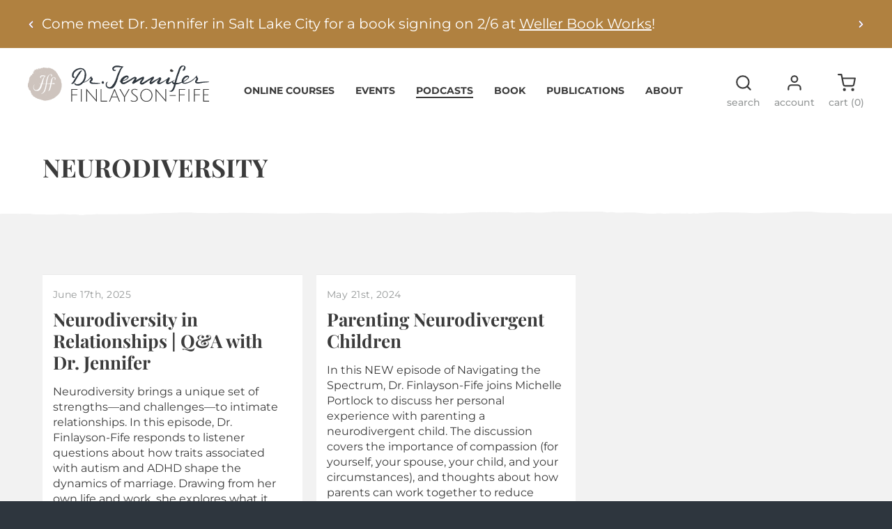

--- FILE ---
content_type: text/html; charset=UTF-8
request_url: https://finlayson-fife.com/podcasts/conversations-with-dr-jennifer/topic/neurodiversity
body_size: 37726
content:
<!DOCTYPE html>
<html lang="en-US">
<head>
  <meta http-equiv="content-type" content="text/html; charset=UTF-8">
<meta name="viewport" content="width=device-width, initial-scale=1, shrink-to-fit=no">



<title>Neurodiversity</title>
<meta name="title" content="Neurodiversity">
<meta name="description" content="">
<meta name="keywords" content="">
<link rel="canonical" href="https://finlayson-fife.com/podcasts/conversations-with-dr-jennifer/topic/neurodiversity">
<meta name="robots" content="index, follow">




<meta property="og:title" content="Neurodiversity">
<meta property="og:description" content="">
<meta property="og:site_name" content="">
<meta property="og:url" content="https://finlayson-fife.com/podcasts/conversations-with-dr-jennifer/topic/neurodiversity">




<meta name="twitter:description" content="">
<meta name="twitter:title" content="Neurodiversity">


<link rel="apple-touch-icon" sizes="180x180" href="https://finlayson-fife.com/themes/finlayson-fife/assets/ico/apple-touch-icon.png">
<link rel="icon" type="image/png" sizes="32x32" href="https://finlayson-fife.com/themes/finlayson-fife/assets/ico/favicon-32x32.png">
<link rel="icon" type="image/png" sizes="16x16" href="https://finlayson-fife.com/themes/finlayson-fife/assets/ico/favicon-16x16.png">
<link rel="manifest" href="https://finlayson-fife.com/themes/finlayson-fife/assets/ico/site.webmanifest">
<link rel="mask-icon" href="https://finlayson-fife.com/themes/finlayson-fife/assets/ico/safari-pinned-tab.svg" color="#2e363e">
<link rel="shortcut icon" href="https://finlayson-fife.com/themes/finlayson-fife/assets/ico/favicon.ico">
<meta name="msapplication-TileColor" content="#ffffff">
<meta name="msapplication-config" content="https://finlayson-fife.com/themes/finlayson-fife/assets/ico/browserconfig.xml">
<meta name="theme-color" content="#ffffff">


<link rel="stylesheet" href="https://finlayson-fife.com/combine/de544f1bca8a75bfeb15ef341ceb80ce-1764792264">


<!--[if lt IE 9]>
  <script src="//html5shim.googlecode.com/svn/trunk/html5.js"></script>
  <script src="//cdnjs.cloudflare.com/ajax/libs/html5shiv/3.7/html5shiv.min.js"></script>
  <script src="//cdnjs.cloudflare.com/ajax/libs/respond.js/1.4.2/respond.js"></script>
<![endif]-->

<meta name="google-site-verification" content="GJcMrD92AnjuntcfCao8Msgk4u56bbqixHrjpg1uzSA" />
<meta name="facebook-domain-verification" content="hn55p52gxms34s1o4c3dzgcfu8d6vr" />

<!-- Google tag (gtag.js) -->
<script async src="https://www.googletagmanager.com/gtag/js?id=G-6S4FYE8J3N"></script>
<script>
  window.dataLayer = window.dataLayer || [];
  function gtag(){dataLayer.push(arguments);}
  gtag('js', new Date());

  gtag('config', 'G-6S4FYE8J3N');
</script>

<!-- Facebook Pixel Code -->
<script>
  !function(f,b,e,v,n,t,s)
  {if(f.fbq)return;n=f.fbq=function(){n.callMethod?
  n.callMethod.apply(n,arguments):n.queue.push(arguments)};
  if(!f._fbq)f._fbq=n;n.push=n;n.loaded=!0;n.version='2.0';
  n.queue=[];t=b.createElement(e);t.async=!0;
  t.src=v;s=b.getElementsByTagName(e)[0];
  s.parentNode.insertBefore(t,s)}(window, document,'script',
  'https://connect.facebook.net/en_US/fbevents.js');
  fbq('init', '1184777518203274');
  fbq('track', 'PageView');
</script>
<noscript>
  <img height="1" width="1" style="display:none" 
       src="https://www.facebook.com/tr?id=1184777518203274&ev=PageView&noscript=1"/>
</noscript>
<!-- End Facebook Pixel Code -->
</head>
<body class="layout-default-cms cms-page-neurodiversity preload">
  
  <div style="display: none;">
  <svg xmlns="http://www.w3.org/2000/svg" xmlns:xlink="http://www.w3.org/1999/xlink"><defs><symbol viewBox="0 0 24 24" id="icon-check"><path d="M12 2c5.514 0 10 4.486 10 10s-4.486 10-10 10-10-4.486-10-10 4.486-10 10-10zm0-2c-6.627 0-12 5.373-12 12s5.373 12 12 12 12-5.373 12-12-5.373-12-12-12zm4.393 7.5l-5.643 5.784-2.644-2.506-1.856 1.858 4.5 4.364 7.5-7.643-1.857-1.857z" /></symbol><symbol viewBox="0 0 32 32" id="icon-checkbox"><path d="M26 4H6a2 2 0 0 0-2 2v20a2 2 0 0 0 2 2h20a2 2 0 0 0 2-2V6a2 2 0 0 0-2-2ZM6 26V6h20v20Z" /><path data-name="&lt;Transparent Rectangle&gt;" fill="none" d="M0 0h32v32H0z" /></symbol><symbol viewBox="0 0 24 24" fill="none" stroke="currentColor" stroke-width="2" stroke-linecap="round" stroke-linejoin="round" class="feather feather-x" id="icon-close"><line x1="18" y1="6" x2="6" y2="18" /><line x1="6" y1="6" x2="18" y2="18" /></symbol><symbol viewBox="0 0 384.97 384.97" id="icon-download"><path d="M192.485 0C86.185 0 0 86.173 0 192.485c0 106.3 86.185 192.485 192.485 192.485 106.312 0 192.485-86.185 192.485-192.485C384.97 86.173 298.797 0 192.485 0zm0 360.909c-93.018 0-168.424-75.406-168.424-168.424S99.467 24.061 192.485 24.061s168.424 75.406 168.424 168.424-75.406 168.424-168.424 168.424z" /><path d="M268.095 209.243l-63.46 62.558V84.212c0-6.641-5.438-12.03-12.151-12.03s-12.151 5.39-12.151 12.03v187.589l-63.46-62.558c-4.74-4.692-12.439-4.692-17.179 0-4.74 4.704-4.74 12.319 0 17.011l84.2 82.997c2.25 2.25 5.414 3.537 8.59 3.537 3.164 0 6.328-1.299 8.59-3.525l84.2-82.997a11.942 11.942 0 000-17.011c-4.739-4.704-12.439-4.704-17.179-.012z" /></symbol><symbol viewBox="0 0 30.1 29.8" id="icon-facebook"><path d="M15 0C6.7 0 0 6.7 0 15c0 7.4 5.4 13.7 12.7 14.8V19.3H8.9V15h3.8v-3.3c0-3.8 2.2-5.8 5.7-5.8 1.1 0 2.2.1 3.4.3v3.7h-1.9c-1.2-.2-2.3.7-2.4 1.9V15h4.2l-.7 4.3h-3.5v10.5c8.2-1.3 13.8-9 12.5-17.1C28.7 5.4 22.4 0 15 0z" fill="#fff" /></symbol><symbol viewBox="0 0 1792 1792" id="icon-facebook-official"><path d="M1579 128q35 0 60 25t25 60v1366q0 35-25 60t-60 25h-391v-595h199l30-232h-229v-148q0-56 23.5-84t91.5-28l122-1v-207q-63-9-178-9-136 0-217.5 80t-81.5 226v171h-200v232h200v595h-735q-35 0-60-25t-25-60v-1366q0-35 25-60t60-25h1366z" /></symbol><symbol viewBox="0 0 1792 1792" id="icon-facebook-square"><path d="M1376 128q119 0 203.5 84.5t84.5 203.5v960q0 119-84.5 203.5t-203.5 84.5h-188v-595h199l30-232h-229v-148q0-56 23.5-84t91.5-28l122-1v-207q-63-9-178-9-136 0-217.5 80t-81.5 226v171h-200v232h200v595h-532q-119 0-203.5-84.5t-84.5-203.5v-960q0-119 84.5-203.5t203.5-84.5h960z" /></symbol><symbol viewBox="0 0 299.34 299.34" id="icon-gift"><path d="M282.868 56.803H204.27l6.877-6.158a9.17 9.17 0 0 0 1.35-1.509c10.05-14.091 6.762-33.731-7.331-43.781A28.818 28.818 0 0 0 181.941.743a28.828 28.828 0 0 0-18.837 14.345L149.67 39.887l-13.434-24.799A28.825 28.825 0 0 0 117.399.742a28.819 28.819 0 0 0-23.225 4.612c-14.091 10.05-17.38 29.69-7.331 43.781a9.225 9.225 0 0 0 1.35 1.509l6.877 6.158H16.474a9.18 9.18 0 0 0-9.18 9.18v58.204a9.18 9.18 0 0 0 9.18 9.18h2.432V290.16a9.18 9.18 0 0 0 9.18 9.18h243.17a9.18 9.18 0 0 0 9.18-9.18V133.366h2.432a9.18 9.18 0 0 0 9.18-9.18V65.983a9.18 9.18 0 0 0-9.18-9.18zm-103.62-32.97c1.446-2.671 3.873-4.519 6.833-5.204a10.611 10.611 0 0 1 2.401-.277c2.142 0 4.221.664 6.024 1.95a12.941 12.941 0 0 1 5.285 8.457 12.939 12.939 0 0 1-1.751 8.977l-21.295 19.067h-15.357l17.86-32.97zM99.549 28.76a12.94 12.94 0 0 1 5.286-8.457c2.473-1.764 5.463-2.359 8.425-1.673 2.959.684 5.386 2.533 6.833 5.204l17.86 32.969h-15.357L101.3 37.736a12.937 12.937 0 0 1-1.751-8.976zm15.959 252.221H37.265V133.367h78.243v147.614zm49.964 0h-31.604V133.367h31.604v147.614zm96.604 0h-78.243V133.367h78.243v147.614zm11.612-165.974H25.653V75.163h248.034v39.844z" /></symbol><symbol viewBox="0 0 1792 1792" id="icon-github-circled"><path d="M896 128q209 0 385.5 103t279.5 279.5 103 385.5q0 251-146.5 451.5t-378.5 277.5q-27 5-40-7t-13-30q0-3 .5-76.5t.5-134.5q0-97-52-142 57-6 102.5-18t94-39 81-66.5 53-105 20.5-150.5q0-119-79-206 37-91-8-204-28-9-81 11t-92 44l-38 24q-93-26-192-26t-192 26q-16-11-42.5-27t-83.5-38.5-85-13.5q-45 113-8 204-79 87-79 206 0 85 20.5 150t52.5 105 80.5 67 94 39 102.5 18q-39 36-49 103-21 10-45 15t-57 5-65.5-21.5-55.5-62.5q-19-32-48.5-52t-49.5-24l-20-3q-21 0-29 4.5t-5 11.5 9 14 13 12l7 5q22 10 43.5 38t31.5 51l10 23q13 38 44 61.5t67 30 69.5 7 55.5-3.5l23-4q0 38 .5 88.5t.5 54.5q0 18-13 30t-40 7q-232-77-378.5-277.5t-146.5-451.5q0-209 103-385.5t279.5-279.5 385.5-103zm-477 1103q3-7-7-12-10-3-13 2-3 7 7 12 9 6 13-2zm31 34q7-5-2-16-10-9-16-3-7 5 2 16 10 10 16 3zm30 45q9-7 0-19-8-13-17-6-9 5 0 18t17 7zm42 42q8-8-4-19-12-12-20-3-9 8 4 19 12 12 20 3zm57 25q3-11-13-16-15-4-19 7t13 15q15 6 19-6zm63 5q0-13-17-11-16 0-16 11 0 13 17 11 16 0 16-11zm58-10q-2-11-18-9-16 3-14 15t18 8 14-14z" /></symbol><symbol viewBox="0 0 1792 1792" id="icon-google"><path d="M896 786h725q12 67 12 128 0 217-91 387.5t-259.5 266.5-386.5 96q-157 0-299-60.5t-245-163.5-163.5-245-60.5-299 60.5-299 163.5-245 245-163.5 299-60.5q300 0 515 201l-209 201q-123-119-306-119-129 0-238.5 65t-173.5 176.5-64 243.5 64 243.5 173.5 176.5 238.5 65q87 0 160-24t120-60 82-82 51.5-87 22.5-78h-436v-264z" /></symbol><symbol viewBox="0 0 1792 1792" id="icon-gplus"><path d="M1181 913q0 208-87 370.5t-248 254-369 91.5q-149 0-285-58t-234-156-156-234-58-285 58-285 156-234 234-156 285-58q286 0 491 192l-199 191q-117-113-292-113-123 0-227.5 62t-165.5 168.5-61 232.5 61 232.5 165.5 168.5 227.5 62q83 0 152.5-23t114.5-57.5 78.5-78.5 49-83 21.5-74h-416v-252h692q12 63 12 122zm867-122v210h-209v209h-210v-209h-209v-210h209v-209h210v209h209z" /></symbol><symbol viewBox="0 0 1792 1792" id="icon-instagram"><path d="M1152 896q0-106-75-181t-181-75-181 75-75 181 75 181 181 75 181-75 75-181zm138 0q0 164-115 279t-279 115-279-115-115-279 115-279 279-115 279 115 115 279zm108-410q0 38-27 65t-65 27-65-27-27-65 27-65 65-27 65 27 27 65zm-502-220q-7 0-76.5-.5t-105.5 0-96.5 3-103 10-71.5 18.5q-50 20-88 58t-58 88q-11 29-18.5 71.5t-10 103-3 96.5 0 105.5.5 76.5-.5 76.5 0 105.5 3 96.5 10 103 18.5 71.5q20 50 58 88t88 58q29 11 71.5 18.5t103 10 96.5 3 105.5 0 76.5-.5 76.5.5 105.5 0 96.5-3 103-10 71.5-18.5q50-20 88-58t58-88q11-29 18.5-71.5t10-103 3-96.5 0-105.5-.5-76.5.5-76.5 0-105.5-3-96.5-10-103-18.5-71.5q-20-50-58-88t-88-58q-29-11-71.5-18.5t-103-10-96.5-3-105.5 0-76.5.5zm768 630q0 229-5 317-10 208-124 322t-322 124q-88 5-317 5t-317-5q-208-10-322-124t-124-322q-5-88-5-317t5-317q10-208 124-322t322-124q88-5 317-5t317 5q208 10 322 124t124 322q5 88 5 317z" /></symbol><symbol viewBox="0 0 1792 1792" id="icon-linkedin"><path d="M477 625v991h-330v-991h330zm21-306q1 73-50.5 122t-135.5 49h-2q-82 0-132-49t-50-122q0-74 51.5-122.5t134.5-48.5 133 48.5 51 122.5zm1166 729v568h-329v-530q0-105-40.5-164.5t-126.5-59.5q-63 0-105.5 34.5t-63.5 85.5q-11 30-11 81v553h-329q2-399 2-647t-1-296l-1-48h329v144h-2q20-32 41-56t56.5-52 87-43.5 114.5-15.5q171 0 275 113.5t104 332.5z" /></symbol><symbol viewBox="0 0 330 330" id="icon-lock"><path d="M265 130h-15V84.999C250 38.13 211.869 0 165 0S80.001 38.13 80.001 84.999V130H65c-8.284 0-15 6.716-15 15v170c0 8.284 6.716 15 15 15h200c8.284 0 15-6.716 15-15V145c0-8.284-6.716-15-15-15zM110.001 84.999C110.001 54.673 134.673 30 165 30s55 24.673 55 54.999V130H110.001V84.999zM250 300H80V160h170v140z" /></symbol><symbol viewBox="0 0 1792 1792" id="icon-mail"><path d="M1664 1504v-768q-32 36-69 66-268 206-426 338-51 43-83 67t-86.5 48.5-102.5 24.5h-2q-48 0-102.5-24.5t-86.5-48.5-83-67q-158-132-426-338-37-30-69-66v768q0 13 9.5 22.5t22.5 9.5h1472q13 0 22.5-9.5t9.5-22.5zm0-1051v-24.5l-.5-13-3-12.5-5.5-9-9-7.5-14-2.5h-1472q-13 0-22.5 9.5t-9.5 22.5q0 168 147 284 193 152 401 317 6 5 35 29.5t46 37.5 44.5 31.5 50.5 27.5 43 9h2q20 0 43-9t50.5-27.5 44.5-31.5 46-37.5 35-29.5q208-165 401-317 54-43 100.5-115.5t46.5-131.5zm128-37v1088q0 66-47 113t-113 47h-1472q-66 0-113-47t-47-113v-1088q0-66 47-113t113-47h1472q66 0 113 47t47 113z" /></symbol><symbol viewBox="0 0 1792 1792" id="icon-mail-alt"><path d="M1792 710v794q0 66-47 113t-113 47h-1472q-66 0-113-47t-47-113v-794q44 49 101 87 362 246 497 345 57 42 92.5 65.5t94.5 48 110 24.5h2q51 0 110-24.5t94.5-48 92.5-65.5q170-123 498-345 57-39 100-87zm0-294q0 79-49 151t-122 123q-376 261-468 325-10 7-42.5 30.5t-54 38-52 32.5-57.5 27-50 9h-2q-23 0-50-9t-57.5-27-52-32.5-54-38-42.5-30.5q-91-64-262-182.5t-205-142.5q-62-42-117-115.5t-55-136.5q0-78 41.5-130t118.5-52h1472q65 0 112.5 47t47.5 113z" /></symbol><symbol viewBox="0 0 24 24" fill="none" stroke="currentColor" stroke-width="2" stroke-linecap="round" stroke-linejoin="round" class="feather feather-menu" id="icon-menu"><line x1="3" y1="12" x2="21" y2="12" /><line x1="3" y1="6" x2="21" y2="6" /><line x1="3" y1="18" x2="21" y2="18" /></symbol><symbol viewBox="0 0 1792 1792" id="icon-pinterest"><path d="M256 597q0-108 37.5-203.5t103.5-166.5 152-123 185-78 202-26q158 0 294 66.5t221 193.5 85 287q0 96-19 188t-60 177-100 149.5-145 103-189 38.5q-68 0-135-32t-96-88q-10 39-28 112.5t-23.5 95-20.5 71-26 71-32 62.5-46 77.5-62 86.5l-14 5-9-10q-15-157-15-188 0-92 21.5-206.5t66.5-287.5 52-203q-32-65-32-169 0-83 52-156t132-73q61 0 95 40.5t34 102.5q0 66-44 191t-44 187q0 63 45 104.5t109 41.5q55 0 102-25t78.5-68 56-95 38-110.5 20-111 6.5-99.5q0-173-109.5-269.5t-285.5-96.5q-200 0-334 129.5t-134 328.5q0 44 12.5 85t27 65 27 45.5 12.5 30.5q0 28-15 73t-37 45q-2 0-17-3-51-15-90.5-56t-61-94.5-32.5-108-11-106.5z" /></symbol><symbol viewBox="0 0 1792 1792" id="icon-pinterest-circled"><path d="M1664 896q0 209-103 385.5t-279.5 279.5-385.5 103q-111 0-218-32 59-93 78-164 9-34 54-211 20 39 73 67.5t114 28.5q121 0 216-68.5t147-188.5 52-270q0-114-59.5-214t-172.5-163-255-63q-105 0-196 29t-154.5 77-109 110.5-67 129.5-21.5 134q0 104 40 183t117 111q30 12 38-20 2-7 8-31t8-30q6-23-11-43-51-61-51-151 0-151 104.5-259.5t273.5-108.5q151 0 235.5 82t84.5 213q0 170-68.5 289t-175.5 119q-61 0-98-43.5t-23-104.5q8-35 26.5-93.5t30-103 11.5-75.5q0-50-27-83t-77-33q-62 0-105 57t-43 142q0 73 25 122l-99 418q-17 70-13 177-206-91-333-281t-127-423q0-209 103-385.5t279.5-279.5 385.5-103 385.5 103 279.5 279.5 103 385.5z" /></symbol><symbol viewBox="0 0 1792 1792" id="icon-pinterest-square"><path d="M1376 128q119 0 203.5 84.5t84.5 203.5v960q0 119-84.5 203.5t-203.5 84.5h-725q85-122 108-210 9-34 53-209 21 39 73.5 67t112.5 28q181 0 295.5-147.5t114.5-373.5q0-84-35-162.5t-96.5-139-152.5-97-197-36.5q-104 0-194.5 28.5t-153 76.5-107.5 109.5-66.5 128-21.5 132.5q0 102 39.5 180t116.5 110q13 5 23.5 0t14.5-19q10-44 15-61 6-23-11-42-50-62-50-150 0-150 103.5-256.5t270.5-106.5q149 0 232.5 81t83.5 210q0 168-67.5 286t-173.5 118q-60 0-97-43.5t-23-103.5q8-34 26.5-92.5t29.5-102 11-74.5q0-49-26.5-81.5t-75.5-32.5q-61 0-103.5 56.5t-42.5 139.5q0 72 24 121l-98 414q-24 100-7 254h-183q-119 0-203.5-84.5t-84.5-203.5v-960q0-119 84.5-203.5t203.5-84.5h960z" /></symbol><symbol viewBox="0 0 24 24" fill="none" stroke="currentColor" stroke-width="2" stroke-linecap="round" stroke-linejoin="round" class="feather feather-search" id="icon-search"><circle cx="11" cy="11" r="8" /><line x1="21" y1="21" x2="16.65" y2="16.65" /></symbol><symbol viewBox="0 0 24 24" fill="none" stroke="currentColor" stroke-width="2" stroke-linecap="round" stroke-linejoin="round" class="feather feather-shopping-cart" id="icon-shopping-cart"><circle cx="9" cy="21" r="1" /><circle cx="20" cy="21" r="1" /><path d="M1 1h4l2.68 13.39a2 2 0 0 0 2 1.61h9.72a2 2 0 0 0 2-1.61L23 6H6" /></symbol><symbol viewBox="0 0 1792 1792" id="icon-snapchat"><path d="M1407 1148q0-22-22-27-67-15-118-59t-80-108q-7-19-7-25 0-15 19.5-26t43-17 43-20.5 19.5-36.5q0-19-18.5-31.5t-38.5-12.5q-12 0-32 8t-31 8q-4 0-12-2 5-95 5-114 0-79-17-114-36-78-103-121.5t-152-43.5q-199 0-275 165-17 35-17 114 0 19 5 114-4 2-14 2-12 0-32-7.5t-30-7.5q-21 0-38.5 12t-17.5 32q0 21 19.5 35.5t43 20.5 43 17 19.5 26q0 6-7 25-64 138-198 167-22 5-22 27 0 46 137 68 2 5 6 26t11.5 30.5 23.5 9.5q12 0 37.5-4.5t39.5-4.5q35 0 67 15t54 32.5 57.5 32.5 76.5 15q43 0 79-15t57.5-32.5 53.5-32.5 67-15q14 0 39.5 4t38.5 4q16 0 23-10t11-30 6-25q137-22 137-68zm257-252q0 209-103 385.5t-279.5 279.5-385.5 103-385.5-103-279.5-279.5-103-385.5 103-385.5 279.5-279.5 385.5-103 385.5 103 279.5 279.5 103 385.5z" /></symbol><symbol viewBox="0 0 1792 1792" id="icon-snapchat-ghost"><path d="M912 128q134-1 240.5 68.5t163.5 192.5q27 58 27 179 0 47-9 191 14 7 28 7 18 0 51-13.5t51-13.5q29 0 56 18t27 46q0 32-31.5 54t-69 31.5-69 29-31.5 47.5q0 15 12 43 37 82 102.5 150t144.5 101q28 12 80 23 28 6 28 35 0 70-219 103-7 11-11 39t-14 46.5-33 18.5q-20 0-62-6.5t-64-6.5q-37 0-62 5-32 5-63 22.5t-58 38-58 40.5-76 33.5-99 13.5q-52 0-96.5-13.5t-75-33.5-57.5-40.5-58-38-62-22.5q-26-5-63-5-24 0-65.5 7.5t-58.5 7.5q-25 0-35-18.5t-14-47.5-11-40q-219-33-219-103 0-29 28-35 52-11 80-23 78-32 144.5-101t102.5-150q12-28 12-43 0-28-31.5-47.5t-69.5-29.5-69.5-31.5-31.5-52.5q0-27 26-45.5t55-18.5q15 0 48 13t53 13q18 0 32-7-9-142-9-190 0-122 27-180 64-137 172-198t264-63z" /></symbol><symbol viewBox="0 0 1792 1792" id="icon-snapchat-square"><path d="M1408 1148q0-22-22-27-67-14-118-58t-80-109q-7-14-7-25 0-15 19.5-26t42.5-17 42.5-20.5 19.5-36.5q0-19-18.5-31.5t-38.5-12.5q-11 0-31 8t-32 8q-4 0-12-2 5-63 5-115 0-78-17-114-36-78-102.5-121.5t-152.5-43.5q-198 0-275 165-18 38-18 115 0 38 6 114-10 2-15 2-11 0-31.5-8t-30.5-8q-20 0-37.5 12.5t-17.5 32.5q0 21 19.5 35.5t42.5 20.5 42.5 17 19.5 26q0 11-7 25-64 138-198 167-22 5-22 27 0 47 138 69 2 5 6 26t11 30.5 23 9.5q13 0 38.5-5t38.5-5q35 0 67.5 15t54.5 32.5 57.5 32.5 76.5 15q43 0 79-15t57.5-32.5 54-32.5 67.5-15q13 0 39 4.5t39 4.5q15 0 22.5-9.5t11.5-31 5-24.5q138-22 138-69zm256-732v960q0 119-84.5 203.5t-203.5 84.5h-960q-119 0-203.5-84.5t-84.5-203.5v-960q0-119 84.5-203.5t203.5-84.5h960q119 0 203.5 84.5t84.5 203.5z" /></symbol><symbol viewBox="0 0 1792 1792" id="icon-soundcloud"><path d="M528 1372l16-241-16-523q-1-10-7.5-17t-16.5-7q-9 0-16 7t-7 17l-14 523 14 241q1 10 7.5 16.5t15.5 6.5q22 0 24-23zm296-29l11-211-12-586q0-16-13-24-8-5-16-5t-16 5q-13 8-13 24l-1 6-10 579q0 1 11 236v1q0 10 6 17 9 11 23 11 11 0 20-9 9-7 9-20zm-1045-340l20 128-20 126q-2 9-9 9t-9-9l-17-126 17-128q2-9 9-9t9 9zm86-79l26 207-26 203q-2 9-10 9-9 0-9-10l-23-202 23-207q0-9 9-9 8 0 10 9zm280 453zm-188-491l25 245-25 237q0 11-11 11-10 0-12-11l-21-237 21-245q2-12 12-12 11 0 11 12zm94-7l23 252-23 244q-2 13-14 13-13 0-13-13l-21-244 21-252q0-13 13-13 12 0 14 13zm94 18l21 234-21 246q-2 16-16 16-6 0-10.5-4.5t-4.5-11.5l-20-246 20-234q0-6 4.5-10.5t10.5-4.5q14 0 16 15zm383 475zm-289-621l21 380-21 246q0 7-5 12.5t-12 5.5q-16 0-18-18l-18-246 18-380q2-18 18-18 7 0 12 5.5t5 12.5zm94-86l19 468-19 244q0 8-5.5 13.5t-13.5 5.5q-18 0-20-19l-16-244 16-468q2-19 20-19 8 0 13.5 5.5t5.5 13.5zm98-40l18 506-18 242q-2 21-22 21-19 0-21-21l-16-242 16-506q0-9 6.5-15.5t14.5-6.5q9 0 15 6.5t7 15.5zm392 742zm-198-746l15 510-15 239q0 10-7.5 17.5t-17.5 7.5-17-7-8-18l-14-239 14-510q0-11 7.5-18t17.5-7 17.5 7 7.5 18zm99 19l14 492-14 236q0 11-8 19t-19 8-19-8-9-19l-12-236 12-492q1-12 9-20t19-8 18.5 8 8.5 20zm212 492l-14 231q0 13-9 22t-22 9-22-9-10-22l-6-114-6-117 12-636v-3q2-15 12-24 9-7 20-7 8 0 15 5 14 8 16 26zm1112-19q0 117-83 199.5t-200 82.5h-786q-13-2-22-11t-9-22v-899q0-23 28-33 85-34 181-34 195 0 338 131.5t160 323.5q53-22 110-22 117 0 200 83t83 201z" /></symbol><symbol viewBox="0 0 1792 1792" id="icon-twitter"><path d="M1684 408q-67 98-162 167 1 14 1 42 0 130-38 259.5t-115.5 248.5-184.5 210.5-258 146-323 54.5q-271 0-496-145 35 4 78 4 225 0 401-138-105-2-188-64.5t-114-159.5q33 5 61 5 43 0 85-11-112-23-185.5-111.5t-73.5-205.5v-4q68 38 146 41-66-44-105-115t-39-154q0-88 44-163 121 149 294.5 238.5t371.5 99.5q-8-38-8-74 0-134 94.5-228.5t228.5-94.5q140 0 236 102 109-21 205-78-37 115-142 178 93-10 186-50z" /></symbol><symbol viewBox="0 0 1792 1792" id="icon-twitter-squared"><path d="M1408 610q-56 25-121 34 68-40 93-117-65 38-134 51-61-66-153-66-87 0-148.5 61.5t-61.5 148.5q0 29 5 48-129-7-242-65t-192-155q-29 50-29 106 0 114 91 175-47-1-100-26v2q0 75 50 133.5t123 72.5q-29 8-51 8-13 0-39-4 21 63 74.5 104t121.5 42q-116 90-261 90-26 0-50-3 148 94 322 94 112 0 210-35.5t168-95 120.5-137 75-162 24.5-168.5q0-18-1-27 63-45 105-109zm256-194v960q0 119-84.5 203.5t-203.5 84.5h-960q-119 0-203.5-84.5t-84.5-203.5v-960q0-119 84.5-203.5t203.5-84.5h960q119 0 203.5 84.5t84.5 203.5z" /></symbol><symbol viewBox="0 0 24 24" fill="none" stroke="currentColor" stroke-width="2" stroke-linecap="round" stroke-linejoin="round" class="feather feather-user" id="icon-user"><path d="M20 21v-2a4 4 0 0 0-4-4H8a4 4 0 0 0-4 4v2" /><circle cx="12" cy="7" r="4" /></symbol><symbol viewBox="0 0 24 24" id="icon-watch"><path d="M14 12c0 1.103-.897 2-2 2s-2-.897-2-2 .897-2 2-2 2 .897 2 2zm10-.449s-4.252 7.449-11.985 7.449c-7.18 0-12.015-7.449-12.015-7.449s4.446-6.551 12.015-6.551c7.694 0 11.985 6.551 11.985 6.551zm-8 .449c0-2.208-1.791-4-4-4-2.208 0-4 1.792-4 4 0 2.209 1.792 4 4 4 2.209 0 4-1.791 4-4z" /></symbol><symbol viewBox="0 0 1792 1792" id="icon-yelp"><path d="M901 1319v127q-1 292-6 305-12 32-51 40-54 9-181.5-38t-162.5-89q-13-15-17-36-1-12 4-26 4-10 34-47t181-216q1 0 60-70 15-19 39.5-24.5t49.5 3.5q24 10 37.5 29t12.5 42zm-149-251q-3 55-52 70l-120 39q-275 88-292 88-35-2-54-36-12-25-17-75-8-76 1-166.5t30-124.5 56-32q13 0 202 77 71 29 115 47l84 34q23 9 35.5 30.5t11.5 48.5zm826 297q-7 54-91.5 161t-135.5 127q-37 14-63-7-14-10-184-287l-47-77q-14-21-11.5-46t19.5-46q35-43 83-26 1 1 119 40 203 66 242 79.5t47 20.5q28 22 22 61zm-672-632q5 102-54 122-58 17-114-71l-378-598q-8-35 19-62 41-43 207.5-89.5t224.5-31.5q40 10 49 45 3 18 22 305.5t24 379.5zm662 108q3 39-26 59-15 10-329 86-67 15-91 23l1-2q-23 6-46-4t-37-32q-30-47 0-87 1-1 75-102 125-171 150-204t34-39q28-19 65-2 48 23 123 133.5t81 167.5v3z" /></symbol><symbol viewBox="0 0 1792 1792" id="icon-youtube"><path d="M1099 1244v211q0 67-39 67-23 0-45-22v-301q22-22 45-22 39 0 39 67zm338 1v46h-90v-46q0-68 45-68t45 68zm-966-218h107v-94h-312v94h105v569h100v-569zm288 569h89v-494h-89v378q-30 42-57 42-18 0-21-21-1-3-1-35v-364h-89v391q0 49 8 73 12 37 58 37 48 0 102-61v54zm429-148v-197q0-73-9-99-17-56-71-56-50 0-93 54v-217h-89v663h89v-48q45 55 93 55 54 0 71-55 9-27 9-100zm338-10v-13h-91q0 51-2 61-7 36-40 36-46 0-46-69v-87h179v-103q0-79-27-116-39-51-106-51-68 0-107 51-28 37-28 116v173q0 79 29 116 39 51 108 51 72 0 108-53 18-27 21-54 2-9 2-58zm-608-913v-210q0-69-43-69t-43 69v210q0 70 43 70t43-70zm719 751q0 234-26 350-14 59-58 99t-102 46q-184 21-555 21t-555-21q-58-6-102.5-46t-57.5-99q-26-112-26-350 0-234 26-350 14-59 58-99t103-47q183-20 554-20t555 20q58 7 102.5 47t57.5 99q26 112 26 350zm-998-1276h102l-121 399v271h-100v-271q-14-74-61-212-37-103-65-187h106l71 263zm370 333v175q0 81-28 118-38 51-106 51-67 0-105-51-28-38-28-118v-175q0-80 28-117 38-51 105-51 68 0 106 51 28 37 28 117zm335-162v499h-91v-55q-53 62-103 62-46 0-59-37-8-24-8-75v-394h91v367q0 33 1 35 3 22 21 22 27 0 57-43v-381h91z" /></symbol><symbol viewBox="0 0 1792 1792" id="icon-youtube-play"><path d="M711 1128l484-250-484-253v503zm185-862q168 0 324.5 4.5t229.5 9.5l73 4q1 0 17 1.5t23 3 23.5 4.5 28.5 8 28 13 31 19.5 29 26.5q6 6 15.5 18.5t29 58.5 26.5 101q8 64 12.5 136.5t5.5 113.5v176q1 145-18 290-7 55-25 99.5t-32 61.5l-14 17q-14 15-29 26.5t-31 19-28 12.5-28.5 8-24 4.5-23 3-16.5 1.5q-251 19-627 19-207-2-359.5-6.5t-200.5-7.5l-49-4-36-4q-36-5-54.5-10t-51-21-56.5-41q-6-6-15.5-18.5t-29-58.5-26.5-101q-8-64-12.5-136.5t-5.5-113.5v-176q-1-145 18-290 7-55 25-99.5t32-61.5l14-17q14-15 29-26.5t31-19.5 28-13 28.5-8 23.5-4.5 23-3 17-1.5q251-18 627-18z" /></symbol><symbol viewBox="0 0 1792 1792" id="icon-youtube-square"><path d="M1047 1303v-157q0-50-29-50-17 0-33 16v224q16 16 33 16 29 0 29-49zm184-122h66v-34q0-51-33-51t-33 51v34zm-571-266v70h-80v423h-74v-423h-78v-70h232zm201 126v367h-67v-40q-39 45-76 45-33 0-42-28-6-17-6-54v-290h66v270q0 24 1 26 1 15 15 15 20 0 42-31v-280h67zm252 111v146q0 52-7 73-12 42-53 42-35 0-68-41v36h-67v-493h67v161q32-40 68-40 41 0 53 42 7 21 7 74zm251 129v9q0 29-2 43-3 22-15 40-27 40-80 40-52 0-81-38-21-27-21-86v-129q0-59 20-86 29-38 80-38t78 38q21 29 21 86v76h-133v65q0 51 34 51 24 0 30-26 0-1 .5-7t.5-16.5v-21.5h68zm-451-824v156q0 51-32 51t-32-51v-156q0-52 32-52t32 52zm533 713q0-177-19-260-10-44-43-73.5t-76-34.5q-136-15-412-15-275 0-411 15-44 5-76.5 34.5t-42.5 73.5q-20 87-20 260 0 176 20 260 10 43 42.5 73t75.5 35q137 15 412 15t412-15q43-5 75.5-35t42.5-73q20-84 20-260zm-755-651l90-296h-75l-51 195-53-195h-78q7 23 23 69l24 69q35 103 46 158v201h74v-201zm289 81v-130q0-58-21-87-29-38-78-38-51 0-78 38-21 29-21 87v130q0 58 21 87 27 38 78 38 49 0 78-38 21-27 21-87zm181 120h67v-370h-67v283q-22 31-42 31-15 0-16-16-1-2-1-26v-272h-67v293q0 37 6 55 11 27 43 27 36 0 77-45v40zm503-304v960q0 119-84.5 203.5t-203.5 84.5h-960q-119 0-203.5-84.5t-84.5-203.5v-960q0-119 84.5-203.5t203.5-84.5h960q119 0 203.5 84.5t84.5 203.5z" /></symbol></defs></svg>
</div>
  <div class="wrapper">
    <a class="skip-main" href="#main">Skip to main content</a>

<div class="alert u-margin-y-none u-padding-x-small">
  <div class="alert__slider js-slider" data-slick='&#x7B;&quot;arrows&quot;&#x3A;false,&quot;dots&quot;&#x3A;false,&quot;adaptiveHeight&quot;&#x3A;true,&quot;autoplay&quot;&#x3A;true,&quot;autoplaySpeed&quot;&#x3A;6000,&quot;prevArrow&quot;&#x3A;&quot;&lt;button&#x20;type&#x3D;&#x5C;&quot;button&#x5C;&quot;&#x20;class&#x3D;&#x5C;&quot;slick-prev&#x20;alert__prev&#x5C;&quot;&#x20;aria-label&#x3D;&#x5C;&quot;Previous&#x20;alert&#x5C;&quot;&gt;&lt;&#x5C;&#x2F;button&gt;&quot;,&quot;nextArrow&quot;&#x3A;&quot;&lt;button&#x20;type&#x3D;&#x5C;&quot;button&#x5C;&quot;&#x20;class&#x3D;&#x5C;&quot;slick-next&#x20;alert__next&#x5C;&quot;&#x20;aria-label&#x3D;&#x5C;&quot;Next&#x20;alert&#x5C;&quot;&gt;&lt;&#x5C;&#x2F;button&gt;&quot;,&quot;swipeToSlide&quot;&#x3A;true,&quot;mobileFirst&quot;&#x3A;true,&quot;responsive&quot;&#x3A;&#x5B;&#x7B;&quot;breakpoint&quot;&#x3A;768,&quot;settings&quot;&#x3A;&#x7B;&quot;arrows&quot;&#x3A;true&#x7D;&#x7D;&#x5D;&#x7D;'>
        <div class="alert__content">
      <p>Come meet Dr. Jennifer in Salt Lake City for a book signing on 2/6 at <a href="https://www.wellerbookworks.com/event/2026-02-06/jennifer-finlayson-fife-we-might-have-joy">Weller Book Works</a>!&nbsp;</p>

    </div>
        <div class="alert__content">
      <p>One-Day Women's Workshop in Alpine, UT on February 7th -&nbsp;<a href="https://www.tickettailor.com/events/jenniferfinlaysonfifephd/2009528">Get your ticket HERE!</a></p>

    </div>
        <div class="alert__content">
      <p>Date Night for NEWLYWEDS and engaged couples in Provo! <a href="https://buytickets.at/jenniferfinlaysonfifephd/2023028">Get your tickets HERE</a>.&nbsp;</p>

    </div>
      </div>
</div>

<header
  class="header"
  role="banner"
  x-data="searchForm()"
>
  <div
    class="header__search-form"
    :class="{ 'header__search-form--is-open': searchIsOpen === true }"
  >
    <form
      class="search-form"
      action="https://finlayson-fife.com/search"
      method="get"
    >
      <input
        class="search-form__input form-control"
        name="q"
        type="text"
        placeholder="Search"
        autocomplete="off"
        value=""
      >
      <button class="search-form__button button button--primary" type="submit">
        <span class="search-form__button__text">Search</span>
        <svg class="search-form__button__icon icon" title="Search">
          <use xlink:href="#icon-search"></use>
        </svg>
      </button>
    </form>
  </div>

  <div class="header__container container-fluid">
    <div class="header__logo">
      <a href="https://finlayson-fife.com" title="Jennifer Finlayson-Fife, Ph.D">
        <picture>
          <source media="(max-width: 767px)" srcset="https://finlayson-fife.com/themes/finlayson-fife/assets/images/logos/finlayson-fife-logo-mobile.svg">
          <source media="(min-width: 768px)" srcset="https://finlayson-fife.com/themes/finlayson-fife/assets/images/logos/finlayson-fife-logo.svg">
          <img
            src="https://finlayson-fife.com/themes/finlayson-fife/assets/images/logos/finlayson-fife-logo.svg"
            alt="Jennifer Finlayson-Fife, Ph.D"
            width="354"
          >
        </picture>
      </a>
    </div>

    <div class="header__toggle">
      <a
        class="header-nav-toggle js-header-nav-collapse"
        href="#"
        title="Toggle navigation"
        data-header-nav-collapse=".toggle-header-nav"
      >
        <span class="header__nav-icon">
          <span class="header-nav-toggle__bar"></span>
          <span class="header-nav-toggle__bar"></span>
          <span class="header-nav-toggle__bar"></span>
        </span>
        <span class="header__nav-label">menu</span>
      </a>
    </div>

    <div class="header__cart u-display-block u-display-md-none">
      <a id="header-cart-count" class="ec-header-cart" href="https://finlayson-fife.com/cart" title="Cart">
  <svg class="header__nav-icon">
    <use xlink:href="#icon-shopping-cart"></use>
  </svg>
  <span class="header__nav-label">
    cart (<span class="js-cart-badge"><span class="ec-cart-badge ec-cart-badge--hidden"><span class="js-cart-badge-count">0</span></span></span>)
  </span>
</a>    </div>

    <div class="header__nav u-display-none u-display-md-block">
      <nav class="header-nav" role="navigation">
        <div class="header-nav-collapse toggle-header-nav">
          <ul class="header-nav-section">
    
<li
  class="
    header-nav-section__item
    
    
  "
  role="presentation"
>
    <a
    class="header-nav-section__link"
    href="https://finlayson-fife.com/courses"
    
  >
    Online Courses
  </a>
  
  </li>
<li
  class="
    header-nav-section__item
    
    
  "
  role="presentation"
>
    <a
    class="header-nav-section__link"
    href="https://finlayson-fife.com/workshops"
    
  >
    Events
  </a>
  
  </li>
<li
  class="
    header-nav-section__item
    header-nav-section__item--is-active
    
  "
  role="presentation"
>
    <a
    class="header-nav-section__link"
    href="https://finlayson-fife.com/podcasts"
    
  >
    Podcasts
  </a>
  
  </li>
<li
  class="
    header-nav-section__item
    
    
  "
  role="presentation"
>
    <a
    class="header-nav-section__link"
    href="https://finlayson-fife.com/book"
    
  >
    Book
  </a>
  
  </li>
<li
  class="
    header-nav-section__item
    
    
  "
  role="presentation"
>
    <a
    class="header-nav-section__link"
    href="https://finlayson-fife.com/publications"
    
  >
    Publications
  </a>
  
  </li>
<li
  class="
    header-nav-section__item
    
    
  "
  role="presentation"
>
    <a
    class="header-nav-section__link"
    href="https://finlayson-fife.com/about"
    
  >
    About
  </a>
  
  </li>
  </ul>

<ul class="header-nav-section header-nav-section--icons">
  <li class="header-nav-section__item header-nav-section__item--search">
    <div class="header__search">
      <div class="header-search">
        <a
          class="header-search__link"
          href="https://finlayson-fife.com/search"
          data-control="search"
          @click.prevent="openSearchForm()"
        >
          <svg class="header__nav-icon" title="Search">
            <use xlink:href="#icon-search"></use>
          </svg>

          <span class="header__nav-label">search</span>
        </a>
      </div>
    </div>
  </li>
  <li class="header-nav-section__item header-nav-section__item--account">
    <div class="header__account">
      <a href="https://finlayson-fife.com/account" title="Account">
        <svg class="header__nav-icon">
          <use xlink:href="#icon-user"></use>
        </svg>

        <span class="header__nav-label">account</span>
      </a>
    </div>
  </li>
  <li class="header-nav-section__item header-nav-section__item--cart">
    <div class="header__cart">
      <a id="header-cart-count" class="ec-header-cart" href="https://finlayson-fife.com/cart" title="Cart">
  <svg class="header__nav-icon">
    <use xlink:href="#icon-shopping-cart"></use>
  </svg>
  <span class="header__nav-label">
    cart (<span class="js-cart-badge"><span class="ec-cart-badge ec-cart-badge--hidden"><span class="js-cart-badge-count">0</span></span></span>)
  </span>
</a>    </div>
  </li>
</ul>        </div>
      </nav>
    </div>
  </div>

  <div class="header__nav header-nav-collapse toggle-header-nav u-display-block u-display-md-none">
    <div class="container-fluid">
      <form
        class="search-form search-form--mobile u-margin-top-small"
        action="https://finlayson-fife.com/search"
        method="get"
      >
        <input
          class="search-form__input form-control"
          name="q"
          type="text"
          placeholder="Search"
          autocomplete="off"
          value=""
        >
        <button class="search-form__button button" type="submit">
          <span class="search-form__button__text">Search</span>
          <svg class="search-form__button__icon icon" title="Search">
            <use xlink:href="#icon-search"></use>
          </svg>
        </button>
      </form>

      <nav class="header-nav" role="navigation">
        <ul class="header-nav-section">
    
<li
  class="
    header-nav-section__item
    
    
  "
  role="presentation"
>
    <a
    class="header-nav-section__link"
    href="https://finlayson-fife.com/courses"
    
  >
    Online Courses
  </a>
  
  </li>
<li
  class="
    header-nav-section__item
    
    
  "
  role="presentation"
>
    <a
    class="header-nav-section__link"
    href="https://finlayson-fife.com/workshops"
    
  >
    Events
  </a>
  
  </li>
<li
  class="
    header-nav-section__item
    header-nav-section__item--is-active
    
  "
  role="presentation"
>
    <a
    class="header-nav-section__link"
    href="https://finlayson-fife.com/podcasts"
    
  >
    Podcasts
  </a>
  
  </li>
<li
  class="
    header-nav-section__item
    
    
  "
  role="presentation"
>
    <a
    class="header-nav-section__link"
    href="https://finlayson-fife.com/book"
    
  >
    Book
  </a>
  
  </li>
<li
  class="
    header-nav-section__item
    
    
  "
  role="presentation"
>
    <a
    class="header-nav-section__link"
    href="https://finlayson-fife.com/publications"
    
  >
    Publications
  </a>
  
  </li>
<li
  class="
    header-nav-section__item
    
    
  "
  role="presentation"
>
    <a
    class="header-nav-section__link"
    href="https://finlayson-fife.com/about"
    
  >
    About
  </a>
  
  </li>
  </ul>

<ul class="header-nav-section header-nav-section--icons">
  <li class="header-nav-section__item header-nav-section__item--search">
    <div class="header__search">
      <div class="header-search">
        <a
          class="header-search__link"
          href="https://finlayson-fife.com/search"
          data-control="search"
          @click.prevent="openSearchForm()"
        >
          <svg class="header__nav-icon" title="Search">
            <use xlink:href="#icon-search"></use>
          </svg>

          <span class="header__nav-label">search</span>
        </a>
      </div>
    </div>
  </li>
  <li class="header-nav-section__item header-nav-section__item--account">
    <div class="header__account">
      <a href="https://finlayson-fife.com/account" title="Account">
        <svg class="header__nav-icon">
          <use xlink:href="#icon-user"></use>
        </svg>

        <span class="header__nav-label">account</span>
      </a>
    </div>
  </li>
  <li class="header-nav-section__item header-nav-section__item--cart">
    <div class="header__cart">
      <a id="header-cart-count" class="ec-header-cart" href="https://finlayson-fife.com/cart" title="Cart">
  <svg class="header__nav-icon">
    <use xlink:href="#icon-shopping-cart"></use>
  </svg>
  <span class="header__nav-label">
    cart (<span class="js-cart-badge"><span class="ec-cart-badge ec-cart-badge--hidden"><span class="js-cart-badge-count">0</span></span></span>)
  </span>
</a>    </div>
  </li>
</ul>      </nav>

      <div class="header__account header__account--mobile">
        <a
          class="header__signin"
          href="https://finlayson-fife.com/account"
          title="Sign In"
        >
          <svg class="header__nav-icon">
            <use xlink:href="#icon-user"></use>
          </svg>
          <span class="header__nav-label">account</span>
        </a>

                <a
          class="header__register button button--small"
          href=""
          title="Register"
        >
          <span>Register</span>
        </a>
              </div>
    </div>
  </div>
</header>
    <main class="main" role="main" name="main" id="main" tabindex="-1">
      

<div class="page-header">
  <div class="container-fluid">
    <h1 class="page-title u-uppercase">Neurodiversity</h1>
  </div>
</div>

<div class="page-wrapper">
  <div class="page-content">
    <div class="section section--background section--background-primary">
      <div class="container-fluid">
        
<ul class="post-list">
    <li class="post-list__item">
    <div class="post">
      <div class="post__inner">
        
        <div class="post-meta">
          <div class="post-meta__item">
            June 17th, 2025
          </div>
        </div>

        <h3 class="post-title">
          <a href="https://finlayson-fife.com/podcasts/conversations-with-dr-jennifer/post/neurodiversity-relationships-q-dr-jennifer">Neurodiversity in Relationships | Q&amp;A with Dr. Jennifer</a>
        </h3>

        <h3 class="post-excerpt">
          <p>Neurodiversity brings a unique set of strengths—and challenges—to intimate relationships.

In this episode, Dr. Finlayson-Fife responds to listener questions about how traits associated with autism and ADHD shape the dynamics of marriage. Drawing from her own life and work, she explores what it means to love someone whose brain works differently than yours—and how couples can create more peace, closeness, and partnership across those differences.

* Please excuse the poor audio quality—the recording was not great, but the content more than makes up for it, so we are publishing anyway!</p>
        </h3>

        <div class="post-actions">
          <div class="post-actions__item">
            <div class="post-categories">
              <a href="https://finlayson-fife.com/podcasts/conversations-with-dr-jennifer/podcast/dr-finlayson-fifes-podcast-archive">Dr. Finlayson-Fife&#039;s Podcast Archive</a>
            </div>
          </div>
          <div class="post-actions__item">
            <a class="post-more" href="https://finlayson-fife.com/podcasts/conversations-with-dr-jennifer/post/neurodiversity-relationships-q-dr-jennifer">Listen Now</a>
          </div>
        </div>
      </div>
    </div>
  </li>
    <li class="post-list__item">
    <div class="post">
      <div class="post__inner">
        
        <div class="post-meta">
          <div class="post-meta__item">
            May 21st, 2024
          </div>
        </div>

        <h3 class="post-title">
          <a href="https://finlayson-fife.com/podcasts/conversations-with-dr-jennifer/post/parenting-neurodivergent-children">Parenting Neurodivergent Children</a>
        </h3>

        <h3 class="post-excerpt">
          <p>In this NEW episode of Navigating the Spectrum, Dr. Finlayson-Fife joins Michelle Portlock to discuss her personal experience with parenting a neurodivergent child. The discussion covers the importance of compassion (for yourself, your spouse, your child, and your circumstances), and thoughts about how parents can work together to reduce anxiety / stress, improve communication, and foster a nurturing, supportive relationship with each other and their child(ren).</p>
        </h3>

        <div class="post-actions">
          <div class="post-actions__item">
            <div class="post-categories">
              <a href="https://finlayson-fife.com/podcasts/conversations-with-dr-jennifer/podcast/navigating-spectrum">Navigating the Spectrum</a>
            </div>
          </div>
          <div class="post-actions__item">
            <a class="post-more" href="https://finlayson-fife.com/podcasts/conversations-with-dr-jennifer/post/parenting-neurodivergent-children">Listen Now</a>
          </div>
        </div>
      </div>
    </div>
  </li>
  </ul>

      </div>
      <div class="container-fluid container-fluid--narrow">
  <div class="u-margin-top-large">
    <p class="oc-text-small oc-text-color-muted" style="text-align: center;">The advice offered through Dr. Finlayson-Fife’s Podcast Archive is educational and informational in nature and is provided only as general information. &nbsp;It is not meant to establish a therapist-patient relationship or offer therapeutic advice, opinion, diagnosis treatment or to establish a standard of care. &nbsp;Although Dr. Finlayson-Fife is a trained psychotherapist, she is not functioning in the role of a licensed therapist during these sessions, but rather using her training to inform these sessions. &nbsp;Thus, the content is not intended to replace independent professional judgment. &nbsp;The content is not intended to solicit clients or patients; and should not be relied upon as medical or psychological advice of any kind or nature whatsoever. &nbsp;The information provided through the Content should not be used for diagnosing or treating a mental health problem or disease. &nbsp;The information contained in these communications is not comprehensive and does not include all the potential information regarding the subject matter, but is merely intended to serve as one resource for general and educational purposes.</p>
  </div>
</div>    </div>
  </div>
</div>    </main>

    <footer class="footer" role="contentinfo">
  <div class="footer__main container-fluid">
    <div class="footer__stamp">
      <a href="https://finlayson-fife.com">
        <p class="u-align-center u-margin-y-none">
  <svg xmlns="http://www.w3.org/2000/svg" viewBox="0 0 65.803 65.803" width="65.335" height="65.335" style="width: 98"><g><path d="M45.517 2.297l.076.119c-.129.048-.057.139-.119.2a.325.325 0 01.043-.32z" fill="#fff" fill-rule="evenodd"/><path d="M31.175.418c.019-.022.017-.045 0-.076.072-.053.122-.014.174 0a.11.11 0 01-.174.076z" fill="#fff" fill-rule="evenodd"/><path d="M30.962.222c.057-.072.062-.155.148-.222a.163.163 0 01.019.155c-.119-.057.143.1.017.158-.041-.131-.124-.055-.184-.091z" fill="#fff" fill-rule="evenodd"/><path d="M29.91.536c-.112-.143 0-.119.041-.194-.021.146.16.033.115.174-.041-.038-.096-.038-.156.02z" fill="#fff" fill-rule="evenodd"/><path d="M24.88 2.321c-.069-.081.074-.119.041-.194.029.06.074.043.105.1z" fill="#fff" fill-rule="evenodd"/><path d="M22.737 1.924c-.033-.057.084-.084.076-.136.119.1.031.134.174 0l.057.088-.146.1c-.027-.131-.133.087-.161-.052z" fill="#fff" fill-rule="evenodd"/><path d="M19.468 2.306c-.119.108-.239-.127-.069-.167a.239.239 0 01.069.167z" fill="#fff" fill-rule="evenodd"/><path d="M17.945 2.799a.167.167 0 00.086.069l-.117.076c-.012-.055-.134-.129-.067-.167.029.031.05.086.088.069-.011-.019-.018-.038.01-.047z" fill="#fff" fill-rule="evenodd"/><path d="M17.498 2.879a.1.1 0 000 .127c.105.045.1-.06.186-.036-.022.026-.076.163 0 .127-.017-.038.026-.062.069-.088.043.129.165.272.074.37-.165-.206-.385-.28-.478-.478a.162.162 0 01.148-.022z" fill="#fff" fill-rule="evenodd"/><path d="M17.744 3.389c-.033.029-.062.055-.019.1a.155.155 0 01-.155.017c.048-.031-.038-.091 0-.127.052.053.136-.079.174.01z" fill="#fff" fill-rule="evenodd"/><path d="M10.326 10.676c-.048-.055-.127.045-.174 0 .146-.045-.029-.158.022-.225.05 0 .198.16.152.225z" fill="#fff" fill-rule="evenodd"/><path d="M17.132 60.798c-.033.036-.029.079-.1.105l-.076-.115c.071-.049.124-.013.176.01z" fill="#fff" fill-rule="evenodd"/><path d="M12.83 58.006l.076.119c-.148.1-.26.033-.38 0 .154-.174.278.127.304-.119z" fill="#fff" fill-rule="evenodd"/><path d="M45.249 2.218c.074.093-.036.277-.081.26.021-.04-.096-.188.081-.26z" fill="#fff" fill-rule="evenodd"/><path d="M34.38 65.335l.022-.217h-.1a.263.263 0 00-.062 0h-.167c-.038 0-.05 0-.06-.017l-.076-.079-.186.119-.031-.048-.057-.014a.6.6 0 00-.131-.012h-.206v-.012h-.086a1.348 1.348 0 01-.17 0 1.068 1.068 0 01-.3-.041h-.045l-.084-.134-.122.129v.012c-.1 0-.208-.017-.311-.022a1.632 1.632 0 01-.568-.082l-.069-.033-.081.055-.055-.033a.239.239 0 00-.086-.136l-.057-.053-.055.019a.346.346 0 00-.069 0 .2.2 0 00-.084.017h-.029l-.019.022-.019.019H31a.371.371 0 00-.086-.012.275.275 0 00-.1.019.308.308 0 00-.17-.053h-.029l-.025-.031h-.029a.854.854 0 00-.112 0c-.091 0-.112 0-.143-.067a.151.151 0 00-.141-.093h-.041a.287.287 0 00-.22-.1v.11l-.045-.019-.014.038-.131-.055v-.036.031l-.088-.043-.045-.062h-.1a.516.516 0 00-.115.022h-.053l-.067-.117-.038.029-.019-.017h-.076l-.031-.069a.407.407 0 01-.086.026v.036h-.036V64.3v.031h-.033l-.139-.026v-.024a1.294 1.294 0 01-.134-.053 1.29 1.29 0 00-.308-.1h-.065a.189.189 0 00-.143-.074h-.031l-.043.017h-.014l-.091-.045a1.265 1.265 0 00-.28-.119l-.055-.014-.057.036a.8.8 0 00-.311-.131.569.569 0 01-.216-.081l-.026-.021h-.033a.743.743 0 01-.143-.043.786.786 0 00-.272-.065.478.478 0 00-.17.033l-.033.012a.205.205 0 00-.062-.012h-.029a2.035 2.035 0 00-.194-.189 3.103 3.103 0 01-.122-.112l-.1-.1-.053-.079-.115.1-.067-.033-.041-.022-.036-.06-.053-.079-.093.017h-.028a.526.526 0 01-.069.012l-.014-.024-.065-.141-.17.11a.213.213 0 00-.072-.014.172.172 0 00-.069.014.688.688 0 00-.1-.036.27.27 0 01-.115-.06l-.019-.031-.084-.127-.124.086-.022.017a.736.736 0 01-.072-.115l-.088-.16-.065.065-.024-.029-.112.055-.115.074-.019.036h-.06c-.091 0-.127-.014-.16-.057l-.076-.1-.112.072-.024-.045c-.033-.067-.088-.177-.208-.177a.2.2 0 00-.141.065 1.219 1.219 0 01-.75-.287l-.119-.131-.038-.017a.428.428 0 00-.17-.033c-.076 0-.088 0-.112-.053l-.038-.06h-.004a.987.987 0 01-.072-.162l-.024-.057-.081-.124-.155-.239-.048.146-.05.017a.194.194 0 00-.143.174l-.105.069v.057a.2.2 0 00.043.165l-.045.036-.084-.179-.148.127-.033-.048-.033-.029a.3.3 0 00-.165-.048.6.6 0 00-.165.029.239.239 0 00.065-.172h-.239l.158.172-.048.012a.507.507 0 00-.184-.163l-.061-.039a.2.2 0 00-.038-.069.129.129 0 00.053.012.136.136 0 100-.272.136.136 0 00-.134.134l-.024-.036a.523.523 0 00-.3-.139.277.277 0 01-.163-.062l-.153-.151-.069.2a.091.091 0 01-.043.055s0-.012-.022-.038l-.1-.186v-.084h-.136v.136h.084l-.084.136a.323.323 0 01-.239.119.359.359 0 00-.1-.222.323.323 0 01-.043-.06l-.065-.143-.136.076a.117.117 0 00-.033.026l-.069-.105h.055a.076.076 0 01-.062-.033l.26-.074a.206.206 0 00-.2-.165.265.265 0 00-.067 0v-.076h-.055l-.041.041.072.072v.029l-.119.062-.029-.045.031.041-.053.026.053-.026-.053.026a.194.194 0 00.148.108l.029.041s-.081.119-.086.122a.687.687 0 01-.076-.081.863.863 0 01-.225-.289l-.031-.1h-.1a.478.478 0 00-.337.11l.026-.069-.048-.047-.074-.06-.038-.062a.165.165 0 000-.057.258.258 0 00-.093-.2.239.239 0 01-.036-.045v-.053l-.045-.067-.072-.105-.038.019-.048-.041-.076.031a.342.342 0 00-.093.053v-.017l.093-.081-.072-.086-.076-.124-.036.017-.067-.076-.093.043a.406.406 0 00-.22.239.292.292 0 01-.033.062l-.06.069a.306.306 0 00-.045-.1l-.045-.088-.1.029a.837.837 0 01-.225.036c-.143 0-.189-.06-.213-.112l-.136-.324-.115.325a.088.088 0 01-.014.031.449.449 0 01-.151-.048.239.239 0 00-.065-.148.253.253 0 00-.2-.076.316.316 0 00-.067 0 .265.265 0 00-.053-.117l.057-.036-.134-.122a.213.213 0 00-.146-.062h-.024c-.033-.289-.165-.337-.239-.337h-.031a.511.511 0 00-.2-.11.239.239 0 01-.06-.026.088.088 0 01.022.1l-.139-.131.084-.022-.084-.163-.108-.17-.038.024a.306.306 0 00-.239-.084h-.136a.186.186 0 000-.117v-.011l-.022-.031-.067-.115-.11.062-.019-.033a.449.449 0 00-.108-.134l-.022-.079a.306.306 0 00-.115-.163.332.332 0 00-.065-.239l-.253.081a.084.084 0 01.019-.074.225.225 0 00-.108.172.148.148 0 000 .031l-.1.022a.031.031 0 01-.017 0v-.06l-.091-.019a.284.284 0 000-.21l-.041-.065h-.093a.181.181 0 00-.05 0h-.008l-.029.019a.7.7 0 00-.093-.062l-.1-.053-.029.031-.1-.275-.17.3a.363.363 0 00-.091-.026.134.134 0 000-.067.194.194 0 00-.029-.043l.026-.024-.053-.093a.619.619 0 00-.239-.239c-.091-.062-.1-.074-.093-.139l.022-.186-.184.036a.378.378 0 01-.1-.022.628.628 0 00-.165-.031.22.22 0 00-.069 0 .165.165 0 00-.122-.053h-.022a.516.516 0 00-.076-.134.167.167 0 00.029-.143l-.036-.151-.108.043a.239.239 0 000-.072l.086-.065-.127-.11a.239.239 0 00-.119-.053l-.115-.122-.091.163a.141.141 0 00-.014.033 1.255 1.255 0 00-.081-.158l-.1-.16-.108.127h-.014a.717.717 0 00-.131-.26v-.057a.265.265 0 00-.167-.239c-.067-.038-.11-.065-.127-.122l-.045-.158-.029.014a.131.131 0 00.019-.069.136.136 0 00-.07-.126.139.139 0 00-.062-.014h-.021a.115.115 0 00-.053.029l-.033-.131a.265.265 0 00-.105.06v.014h-.12v.062l-.012-.044h-.014l-.239-.356-.062.062a.456.456 0 00-.057-.1.583.583 0 00-.313-.189v-.014c0-.153-.189-.3-.313-.378v-.017l.036-.074.019-.029a.253.253 0 00-.022-.351l-.135-.13-.084.17a.182.182 0 01-.016.03v.017a.239.239 0 00-.108-.038.289.289 0 00-.033-.1l.069-.053-.088-.127-.05-.086-.067.017v-.045H7.32l.074-.088a.163.163 0 00.036-.139c-.017-.088-.1-.131-.163-.167l-.065-.1-.043-.065.148-.084-.119-.127a.062.062 0 010-.036.311.311 0 00-.029-.146l.024-.074a.347.347 0 00-.026-.239l.029-.022.084-.076-.067-.105a.2.2 0 00-.057-.151l-.06-.062h-.019a.751.751 0 00.045-.1l.033-.1-.091-.057a.626.626 0 01-.1-.1.43.43 0 00-.311-.2H6.61a.239.239 0 00-.112-.05l-.019-.033a.508.508 0 01-.029-.048l.017-.041-.036-.062v-.013a.447.447 0 00-.239-.258l.024-.081-.1-.053a.2.2 0 00-.086-.022.177.177 0 00-.069.014l-.045-.033a.251.251 0 00.088-.153l.014-.076.079-.043-.06-.06-.067-.067a.3.3 0 01-.088-.184.717.717 0 00-.033-.131l-.105-.272-.033.057-.026-.045a.478.478 0 01-.045-.093.289.289 0 00-.079-.239l.045-.057-.074-.1a.679.679 0 01-.148-.21c-.017-.031-.036-.069-.062-.112l-.045-.082.048-.239-.014-.024a.033.033 0 000-.014.5.5 0 00.045-.2l.029-.012a.151.151 0 00.1-.2v-.011l.277-.11-.323-.117v-.019l-.026-.05-.05-.074a.251.251 0 00-.067-.112l.029-.026-.034-.092c-.086-.26-.2-.528-.313-.789-.06-.136-.119-.272-.174-.409l-.064-.165-.155.119v-.026l-.026-.148-.146.043a.3.3 0 01-.088.014.378.378 0 01-.294-.2.569.569 0 00-.038-.06l-.026-.033h-.081l-.065-.019c-.043 0-.045 0-.053-.022l-.112-.172-.136.053a.105.105 0 01-.06.017.311.311 0 00-.072-.239l-.06-.06c-.277-.27-.5-.478-.461-.741l.012-.105-.1-.038a.3.3 0 01-.055-.029v-.289l-.148.026c-.105 0-.272-.239-.272-.337v-.038l-.076-.122-.088-.131-.057.05-.019-.029a.2.2 0 01-.019-.213l.093-.16-.206-.026-.053-.053a.524.524 0 00-.112-.1.363.363 0 000-.165.552.552 0 00-.1-.308.956.956 0 01-.06-.127v-.031l-.022-.022a.413.413 0 01-.108-.22.717.717 0 00-.158-.315l-.048-.055-.105.017a.717.717 0 00-.045-.127.44.44 0 01-.031-.079l.072-.131-.143-.043a.3.3 0 00-.227-.151.674.674 0 01-.017-.074v-.014a1.687 1.687 0 01.048-.447.268.268 0 000-.189v-.017l.124-.048v-.023h.194l-.141-.2a.815.815 0 01-.06-.088.531.531 0 00-.21-.225h.012l-.072-.117a.251.251 0 00-.222-.129.354.354 0 00-.074 0 .535.535 0 00-.066-.141l-.024-.043.031-.033v-.06l.148-.1-.1-.115c-.138-.157-.177-.229-.129-.349l.014-.038v-.041a.036.036 0 010-.036l.045-.065-.033-.072a.239.239 0 00-.084-.1l.014-.017-.079-.091.167-.108-.06-.11a.16.16 0 01-.017-.038l.039-.067-.045-.053c-.012-.022-.014-.026.017-.1a.366.366 0 00.026-.28c-.05-.206-.06-.311.031-.4l.182-.177-.2-.041a.282.282 0 00-.086-.2l-.053-.05H.093A.363.363 0 000 35.882v-.017a.6.6 0 00.05-.167l.022.022.1-.1a.16.16 0 00.053-.177.134.134 0 00-.065-.074.239.239 0 00.036-.139v-.033L.14 35.13l-.03-.047v-.024a2.375 2.375 0 01.11-.356l.074.065.024-.263a.679.679 0 00-.043-.375.2.2 0 000-.239s-.035-.269-.035-.314v-.041c0-.1 0-.131.11-.172l.174-.072-.124-.143a.414.414 0 00-.07-.062H.315v-.024l.282-.139-.251-.093a.511.511 0 01.022-.065l.014-.043a.208.208 0 00.076-.119v-.024c0-.01.014 0 .019 0l.194-.072-.09-.091v-.053a.509.509 0 01.041-.356l.05-.239.014-.088a.523.523 0 01.031-.151l.014-.031v-.033a1.212 1.212 0 01.163-.626c.029-.065.06-.129.086-.2v-.014l.024-.019.112-.1-.076-.144.019-.06.062-.091-.024-.033v-.022a.841.841 0 01.06-.127.691.691 0 00.122-.282.16.16 0 00.088-.055.179.179 0 00.022-.165.182.182 0 01.024-.153.191.191 0 00.072-.091l.091-.062-.1-.148v-.017l.11.158.1-.21a.284.284 0 00-.014-.239.275.275 0 01-.014-.041l-.026-.048-.031-.017a.278.278 0 01.026-.079.459.459 0 00.033-.272v-.022a.375.375 0 00.055-.151v-.045l.041-.036V28a.127.127 0 01.026-.05l.11-.153-.16-.048v-.032a.581.581 0 000-.105l.215-.139-.107-.114a.421.421 0 01-.067-.368.258.258 0 01.167-.186l.213-.065-.158-.17a.081.081 0 01-.026-.06.4.4 0 00-.038-.11l.043-.043.072-.05v-.117a.182.182 0 000-.081.256.256 0 00.079-.179l.129-.055-.055-.141c-.012-.022 0-.038.038-.115a.645.645 0 00.069-.153l.012-.043-.017-.043c-.017-.038-.019-.086.136-.21l.076-.062-.035-.091c-.012-.031 0-.06.031-.129a.614.614 0 00.055-.171v-.012l.091-.057-.134-.206.017-.014a.2.2 0 00.084-.182.2.2 0 00-.091-.139.084.084 0 000-.019.418.418 0 00.067-.117l.022-.062-.074-.115v-.045l.037-.032-.017-.079a.624.624 0 010-.074.478.478 0 00-.139-.332v-.074a.672.672 0 000-.294v-.029a.172.172 0 010-.055l.132-.063-.06-.139a.158.158 0 01-.019-.1.478.478 0 00-.03-.161.306.306 0 010-.045v-.038c.053-.076.079-.088.151-.088h.373l-.142-.129.108-.038-.1-.1-.014-.053a.163.163 0 000-.045l.062-.041-.026-.041.017-.019v-.063l.022.029.117-.129a.217.217 0 00.048-.108l.031-.019.105-.074-.055-.088a.174.174 0 00.043-.072.22.22 0 00.117-.076l.048-.055-.015-.045.112-.072-.06-.074a.239.239 0 00.067-.079l.041-.074-.044-.064c-.026-.036-.031-.05.014-.1l.062-.062a.239.239 0 00.108-.108l.079-.022v-.115a.3.3 0 01.038-.069.416.416 0 00.076-.2.263.263 0 00.117-.163l.022-.026a.265.265 0 00.122-.119l.16-.081-.084-.085a.239.239 0 00-.045-.194.174.174 0 00.072-.124.146.146 0 00-.031-.1.045.045 0 000-.026h.041l.019-.012a.186.186 0 00.151.072.239.239 0 00.165-.069l.153-.134-.065-.031a.191.191 0 00.01-.132v-.019a.151.151 0 00.045 0 .222.222 0 00.2-.174l.1.038.041-.105h.2a.2.2 0 01.017-.074l-.079-.031.033-.017.055.029a.578.578 0 01.06-.1l-.139-.108a.182.182 0 000-.06.734.734 0 00.11-.194.757.757 0 01.041-.088l.024-.017a.136.136 0 00-.026.079.155.155 0 00.026.081.069.069 0 01.014.031h.022a.134.134 0 00.074.022.139.139 0 00.045 0l.122.012a.26.26 0 000-.043.956.956 0 00.151-.1.478.478 0 01.134-.081h.03l.045-.268a.3.3 0 00-.065 0h-.055l.053.268-.062-.265a.609.609 0 00-.239.131.4.4 0 01-.119.072v.014a.112.112 0 00-.041 0 .127.127 0 00-.067.017.167.167 0 00.031-.186l-.012-.024-.019-.019c-.014-.014-.014-.014-.019-.043a.335.335 0 00-.019-.079l.043-.031a.569.569 0 00.134.017.392.392 0 00.2-.053.189.189 0 00.1-.108l.041-.026a.2.2 0 00.091-.026.306.306 0 00.177-.141l.017-.022.1-.067-.057-.11a.239.239 0 00-.151-.127.2.2 0 00-.043-.074l.153-.146-.239-.041-.029-.024-.067-.108a.311.311 0 00-.024-.036l-.058-.071-.06.022a.444.444 0 00-.029-.043l-.017-.019a.191.191 0 00-.112-.072.282.282 0 00-.069-.151.571.571 0 00-.065-.079l.074-.06a.2.2 0 00.074-.055.206.206 0 00.153-.074l.019-.022v-.024a.263.263 0 00-.093-.275h.055a.038.038 0 01.029 0l.072.05.088-.053a.162.162 0 00.041.029.189.189 0 00.031.091l.057.086.074-.024.017.024.1-.048.026.029.06-.038a.239.239 0 00.084.1.318.318 0 00.153.119c.031.014.038.017.045.043a.2.2 0 00.062.225l.076.067.062-.041.019.026.024-.017a.16.16 0 00.067.014.344.344 0 00.277-.239l.055-.045-.041-.065a.2.2 0 00.117-.155.259.259 0 01.041-.031.526.526 0 00.148-.127l.065-.076-.088-.136.06-.022h.019a.191.191 0 00.1-.031l.067-.043v-.041a.478.478 0 00.239-.17l.065-.086-.014-.1.105.055.05-.151a.564.564 0 00.024-.091c.014-.069.017-.088.086-.117l.143-.057-.074-.134a.349.349 0 00-.088-.1l.055-.055-.105-.105.1-.112-.2-.163h.091l.057-.045a.239.239 0 00.053-.174l.045-.048-.108-.186-.036-.019a.165.165 0 000-.139.179.179 0 000-.217l-.022-.057a.478.478 0 00-.022-.062.124.124 0 00.024-.026 2.151 2.151 0 00.514.263s.017.043.019.053l-.017.033-.029.026.012.026-.038.043.024.074a.2.2 0 00.129.136l.065.105.057.088.105-.029a.294.294 0 00.127-.033l.029.026.067-.017a.33.33 0 00.239-.239.306.306 0 00.172-.053l.115-.079-.06-.081.148-.105-.067-.091-.026-.084a.225.225 0 00-.136-.155l-.031-.074h-.014a.208.208 0 00-.069-.158l-.084-.088-.048.05.041-.1-.33.222a.863.863 0 01-.048-.086.672.672 0 00.086-.112l.014-.024a.179.179 0 00.084-.134.313.313 0 00.11-.076l.086-.055.043.05.1-.11c.014-.014.014-.014.043-.019h.038a.17.17 0 00.131.065.275.275 0 00.16-.069.2.2 0 00.057 0h.026a.172.172 0 00.146.091h.086a.143.143 0 00.081-.024l.1.165.086-.194a.239.239 0 00.184.1h.043l.289-.191v-.057a.176.176 0 01.017-.091l.017-.014a.289.289 0 00.048-.265.217.217 0 00-.17-.136h-.062a1.274 1.274 0 00-.151.055v-.013a.289.289 0 00.048-.033l.088-.072-.057-.1a.263.263 0 01-.022-.079.143.143 0 00-.017-.079l.06-.041a.213.213 0 00.069-.048l.076-.079-.06-.091a1.106 1.106 0 00-.081-.1c-.045-.053-.045-.055-.043-.093v-.05l-.043-.062-.043-.093-.062-.1-.036.017-.048-.053h-.067a.569.569 0 00-.136.033.478.478 0 01-.065.019.139.139 0 00-.026-.06.158.158 0 00-.134-.065h-.019v-.014a.165.165 0 00.093-.091l.172-.084-.146-.129a.1.1 0 01-.009-.033.208.208 0 00.024-.033l.031-.022.038.041.069.091.1-.057.029-.017.045-.048a.382.382 0 00-.024-.382.65.65 0 01-.026-.06c.1-.177-.05-.327-.112-.392a.273.273 0 01-.036-.041l-.017-.349-.131.17a.676.676 0 00.031-.167.4.4 0 010-.074l.155-.069-.108-.129v-.031a.11.11 0 01.041-.093c.014-.019.031-.038.048-.065a.32.32 0 00.115.115c.022.014.024.014.029.026a.44.44 0 00.143.182.368.368 0 00-.012.041.222.222 0 00.031.163.167.167 0 000 .065.26.26 0 00.167.155l.029.014.014.019a.2.2 0 00.189.143h.053l.024-.014a.208.208 0 00.065-.055l.084.115.112-.108a.28.28 0 01.158-.06.521.521 0 00.184-.091.239.239 0 00.041-.048.416.416 0 00.172-.091l.1-.088-.05-.06.019-.024-.026-.029a.184.184 0 00.079-.1l.062-.067-.062-.088-.041-.086-.029-.017a.239.239 0 00-.122-.033h-.045a.215.215 0 00-.036-.045l-.062-.067-.084.031c-.048 0-.086-.124-.1-.172a.375.375 0 01-.017-.055l.019-.017-.019-.091a.258.258 0 00-.062-.112.21.21 0 000-.177 1.3 1.3 0 00-.194-.416.848.848 0 01-.076-.127.182.182 0 00-.122-.11.351.351 0 00-.033-.079.189.189 0 00-.036-.17v-.015a.385.385 0 00.022-.143h.017c.074.057.086.084.088.091l-.072.088.062.1a.167.167 0 00.124.062.115.115 0 00.043 0l.06.076.1-.117a.208.208 0 00.105.026h.1l.043-.076h.038a.215.215 0 00.014.239l.1.127.036-.033a.43.43 0 00.091.184l.131.2-.167.1.239.108a.464.464 0 00.179.038.5.5 0 00.172-.033l.163-.06a.26.26 0 00.127-.239v-.037l.112-.06-.062-.1c-.084-.179-.038-.239 0-.287l.1-.088-.081-.1a.327.327 0 01-.072-.117l.043-.024.122-.055-.053-.122a1.369 1.369 0 00-.311-.478l.067.014.057-.033.1.153.167.251.036-.136.1-.115a.4.4 0 00.088-.292l.053.062a1.381 1.381 0 00.33.294l.112.072.074-.11a.213.213 0 000-.28.182.182 0 01-.038-.069h-.263a.115.115 0 01.1-.05.086.086 0 01.055.017.11.11 0 00-.017-.017.315.315 0 00-.124-.084l.024-.053a.16.16 0 000-.1.22.22 0 00.062-.05h.038l.029-.048a.16.16 0 000-.174l-.014-.026.146-.041a.512.512 0 00.069.079l.062.057.079-.029a.208.208 0 00.074-.048l.117.1c0 .189.368.308.528.351l.163.043v-.171l.163.158.024-.093a.351.351 0 00.079.033h.017l.05.239.179-.2a.53.53 0 00.045-.065l.069-.014h.014l.031.048.105.182.122-.17.014-.022.079.11h.149l.048-.084a.392.392 0 00.038-.368l-.017-.026v-.087l.048.06.105-.143a.26.26 0 00.041-.105l.387.143-.239-.373c-.029-.043-.036-.053.065-.127l.086.143.033-.012a.411.411 0 00.294-.325v-.047l.239-.076.029.1.153-.093.072-.048a.239.239 0 00.153.053.5.5 0 00.084 0h.038l.069.093.1-.053a.258.258 0 00.141-.129l.1-.11-.079-.069a.421.421 0 01.112-.022.163.163 0 01.081.019l.136.067.053-.141a.108.108 0 01.033-.017h.055a.182.182 0 00.112-.045l.017-.014v-.027a.256.256 0 000-.287.215.215 0 00.038-.045.284.284 0 00.053.055l.05.036-.043.06.256.1s.026 0 .05.057l.065.141.131-.084h.022a.093.093 0 01.048.024l.091.067.081-.074a.17.17 0 000-.239l.11-.186H19.3a.239.239 0 00.143-.065l.065-.057h.017l.048-.029.041.036.136.1.036-.081a.294.294 0 00.065.045h.014l.036.2-.076-.131-.124.129a.306.306 0 00-.048.366.574.574 0 01-.11 0h-.036l-.019.1a.155.155 0 00-.045 0 .263.263 0 00-.093.019h.029a.091.091 0 01.062.022l-.256.088a1.028 1.028 0 010 .194 1.009 1.009 0 00.036.337l.022.065v.027l-.067-.076-.06-.065-.019-.105-.091-.019h-.053a.182.182 0 00-.163.1l-.105.043.014.124a.361.361 0 00.031.069l-.182.1.21.065c-.019.041-.036.079-.05.117s-.036.084-.053.117a.294.294 0 00-.088.124l-.029.06.029.057a.239.239 0 00.112.11l.055.084.036.022a.509.509 0 00.217.055.239.239 0 00.186-.079.22.22 0 00.041-.1.282.282 0 00.062-.081.222.222 0 00.143-.186l.045-.048-.019-.055v-.048l.026.036.2-.127V4.77l.048-.033.115-.093-.036-.038a.32.32 0 00.1-.091l.012.014a.182.182 0 00.062.038l.11.172.108-.206a.065.065 0 01.05-.026.478.478 0 00.143-.038l.151-.067-.141-.225h-.074l.014-.014a.182.182 0 000-.17h.012l-.022-.086a.224.224 0 010-.048.456.456 0 000-.105l-.033-.131-.131.033h-.019a.172.172 0 00-.141-.17l.124-.315v.024l.141-.088.186.21v-.239l.074-.048a.155.155 0 00.067-.172l.074-.045a.342.342 0 00-.179-.17c-.072-.038-.084-.05-.084-.065v-.261l-.22.146-.062-.112-.026-.091a.574.574 0 00-.127-.174l.017-.022h.029c.033 0 .148-.014.158-.182h.024a.256.256 0 00.158.06.213.213 0 00.108-.029h.043a1.465 1.465 0 00.272.315.428.428 0 00-.057.053.155.155 0 01.043 0 .1.1 0 01.072.029l-.268.033-.126-.073.045.227c.029.146.131.155.163.155a.153.153 0 00.081-.022l-.043.038.186.091.055.026v.069a.258.258 0 00.3.239h.065l.347.06-.215-.275a.1.1 0 01-.019-.031l.081-.062-.014-.06h.055a.518.518 0 00.1-.036.282.282 0 00.17.155h.036l.033-.012a.194.194 0 00.146-.174l.031-.019v.048h.024a.239.239 0 000 .067.354.354 0 00.239.215h.067l.048-.048a.213.213 0 00.069-.182.22.22 0 00-.112-.151.182.182 0 000-.072l.038.053a.2.2 0 00.153.088.163.163 0 00.1-.031l.074-.036a.174.174 0 00.1-.194l.043-.031.038.012.081.019.014.017.012-.031v-.011c.041.05.086.11.079.136l-.014.048h-.088l-.045.026a.217.217 0 00-.105.143.239.239 0 000 .129l-.017.014h.019a.769.769 0 00.076.139l.069.105.117-.022.06.1.033.05h.06a.239.239 0 01.122.076l.076.086.065-.043a.131.131 0 00.06.012.2.2 0 00.155-.074.1.1 0 01.055-.019.1.1 0 00.06-.017l.022.029.108-.065.024-.014a.259.259 0 00.151-.306.287.287 0 00.043-.048l.033.031.072-.036a.182.182 0 00.26 0l.112-.076-.053-.12v-.05a.162.162 0 010-.033h.1a.447.447 0 01.108.012l.06.012.093-.067a.717.717 0 01.057-.062h.033c.122 0 .182-.117.222-.2a.32.32 0 01.026-.05l.067-.088.012-.093a.186.186 0 00-.079-.05.22.22 0 01.055-.043l.024-.012v.036a.189.189 0 00.122-.05l.072.088.017-.1a.172.172 0 00.069.014.182.182 0 00.065-.012.153.153 0 00.093.031.194.194 0 00.174-.146l.1-.053a.256.256 0 01.124-.022.442.442 0 01.155.033l.033.045h.057a.3.3 0 01.062.017.6.6 0 00.136.031.222.222 0 00.06.108l.081.091h.014a.33.33 0 00.065.1h.014a.308.308 0 00.079.041.2.2 0 00.072.136l.029.024h.076a.222.222 0 00.131-.045l.029.062.1-.019a.191.191 0 00.151-.134l.026-.012.036-.024.093-.069-.031-.057.108-.062v-.085a.313.313 0 00-.014-.074.105.105 0 00.041-.029l.024-.022v-.028a.523.523 0 00.022-.2h.014a.225.225 0 00.134-.141v-.025h.06l.136.029-.024.029a.239.239 0 00.143.053h.062l.043.026-.022-.026h.031v.033l.026.017h-.038l.022.017v.151h.05l.024-.017a.464.464 0 00.048.2.239.239 0 00-.062.026l-.253.143.272.1a.382.382 0 01.167.108l.076.091.189-.124.148-.1-.132-.118a.588.588 0 00-.239-.139l.1-.041a.048.048 0 010 .029.32.32 0 01.033-.06l.119-.06a.239.239 0 00.131-.155c.033-.139-.065-.28-.158-.413a2.603 2.603 0 01-.074-.11l.115.043.057-.1a.253.253 0 00.036-.122.284.284 0 00.088.014.342.342 0 00.1-.014l.029.031.06.084h.16a.239.239 0 00.067 0 .347.347 0 01.038.043l.074.115.112-.074a.263.263 0 00.119-.239.308.308 0 00.222.093.385.385 0 00.115-.019l.041-.014.033.024.05.036.031.079a.225.225 0 00.029.074v.012a.213.213 0 00.074.06.172.172 0 00.313.014.478.478 0 00.029-.339h.019a.158.158 0 00.143-.1V.76l.112.055.036-.043.022.012h.053a.172.172 0 00.134-.067l.045.029h.055a.174.174 0 00.1-.029l.036.108.19-.108h.029l.048.048.038.031h.069a.143.143 0 00.081-.026.955.955 0 00.067.191.322.322 0 000 .1.082.082 0 010 .024l-.043.117.115.038a.194.194 0 00.088.022.28.28 0 00.239-.139.2.2 0 00.055.141l.019.017-.055.16a.222.222 0 00.081.239.385.385 0 01.081.1l.112.222.127-.215a.478.478 0 00-.029-.5l-.022-.036v-.06a.174.174 0 01.053 0l.067.012.036-.031a.239.239 0 00.062 0h.041l.053.057.1-.06a.478.478 0 01.062-.031.239.239 0 00.124-.086v.017a.717.717 0 00.093.146.213.213 0 00-.038.084.28.28 0 00.074.225l.1.117.053-.053.014.038.131-.029a.239.239 0 00.17-.2l.076-.079-.045-.053a.177.177 0 01.108.091l.119.189.112-.191c.033-.055.093-.072.2-.093a1.025 1.025 0 00.153-.041l.041.062.072.119.057-.038.072.163.127-.165.069.22.155-.26c.036-.06.122-.072.258-.084l.134-.014a.186.186 0 00.043.1.17.17 0 00.131.06h.036V1.4a.2.2 0 00.155.105.141.141 0 00.124-.072l.11.131.067-.124.024.024a.089.089 0 000 .033v.02l.043.067.038.067h.088l.182.275.065-.041.043.048h.088l.019.014h.015l.026.024a.378.378 0 00.055.053l.074.06.029-.017.043.065.1-.036a.177.177 0 00.076-.045l.1-.081a.105.105 0 01.038-.022s.017 0 .048.026l.17.129.045-.208.041-.026.053.086.153-.093h.031a.413.413 0 00.105-.019h.029l.074.024.038-.055a.239.239 0 01.081 0 .28.28 0 00.272-.134l.014-.012a.191.191 0 00.062.012.179.179 0 00.084-.022.174.174 0 00.1.029h.036l.053-.024a.213.213 0 00.07-.134.461.461 0 00.076.031.241.241 0 000 .029.507.507 0 00-.011.13v.062l.084.067h.017l.069.105h.084l.22.222v-.338a1.412 1.412 0 01.072-.385h.031a.184.184 0 00.129-.06.239.239 0 00.088.017.208.208 0 00.119-.038l.05-.031v-.043s.05-.043.062-.057h.139l.184.225.038-.2.091.108a.2.2 0 00.146.117l-.11.1a.2.2 0 00-.072.17.263.263 0 00.153.186l.036.022.076.067.1-.065.048-.055.026-.06a.191.191 0 000-.065h.033a.521.521 0 00.208-.062l.124-.057-.019-.1v-.028a.927.927 0 00-.014-.11l.076-.057.065.057.1-.074h.017l.048.076a.21.21 0 00.055.1l.112.124.11-.148.048.022a.26.26 0 00.1.239l.06.053.074-.026a.478.478 0 00.141-.088l.019-.014h.031l.021.022h.069a.385.385 0 00.239-.115l.031-.026.067.081-.122.163.222.045h.022a.313.313 0 00.239-.165.189.189 0 00.124.055.148.148 0 00.127-.069l.182.148.012-.131.115-.045a.2.2 0 00.086-.067.9.9 0 01.043.119 1.011 1.011 0 00.112.26l.026.038.043.014a.265.265 0 00.093.017h.041a.191.191 0 01-.012.05l-.026.057.026.055v.048a.306.306 0 00.06.292l.088.108.06-.053.022.017.084-.05a.067.067 0 01.029-.012.213.213 0 01.081.1l.032.066h.074a.085.085 0 01.048.024l.093.069.022-.022.036.022a.186.186 0 00.062 0 .153.153 0 00.048 0l-.014.014-.041.05v.081a.155.155 0 00.081.11l.048.129.136-.074a.28.28 0 00.158-.179.253.253 0 000-.074l.069-.024a.43.43 0 01.112-.029l.074.041.06-.043.036.033.065.062.076-.014h.022a.289.289 0 00.086.017.239.239 0 00.18.101h.019a.394.394 0 00.184.239l.088.033.062-.072a.263.263 0 00.033-.043l.043.081h.038s.012 0 .053.031l.057.065.072.1.124-.072.024.029c.045.053.079.091.158.2l.076.105.112-.074.189.289.122-.072.029-.019a.21.21 0 00.151.067.239.239 0 00.072 0 .39.39 0 00.074.041v.022l.026.053.036.06.088.033h.1a.277.277 0 00.239.136.268.268 0 00.1-.017l.026.038a.314.314 0 01.024.05c.031.079.088.239.239.239a.239.239 0 00.1-.024.222.222 0 00.093.022h.05a.37.37 0 00.2.155.153.153 0 00.019.048l.112.172.091-.019a.612.612 0 00.081-.024l.043-.014.06.127.091-.05a.072.072 0 01.024.012l.06.1.105-.036a.206.206 0 00.1-.067h.029a1.142 1.142 0 01.115.045.942.942 0 00.131.053.339.339 0 00.239.086h.139a.225.225 0 00.053.213l.038.062a.2.2 0 00.033.108.239.239 0 00.172.1h.031l.115.088.05-.084.091.081a1.659 1.659 0 01.239.239.348.348 0 000 .036l-.031.062.033.062a.514.514 0 00.16.167.325.325 0 01.065.057l-.033.442.206-.256.029.033h.048a.282.282 0 00.062 0 .586.586 0 00.134-.017 1.451 1.451 0 01.072.131.652.652 0 00.194.265l.081.065.053-.041.048.076a.182.182 0 000 .184v.017l.014.014a.335.335 0 00.108.065l.014.026.053.031.033.022h.06a.186.186 0 00.074-.017l.076.1.045-.076.122.055s.031 0 .053.06l.081.172.045-.043a.294.294 0 00.089.079c.022.017.022.017.029.033l.06.165.062-.043a.366.366 0 00.174.1l.048.045.017.038a.327.327 0 00.048.131l.076.115.074-.05a.938.938 0 00.067.081.189.189 0 01.069.136l.029.263.16-.143v.014c0 .139.134.217.2.258l-.029.036.084.1a.239.239 0 00.122.062c.026.119.086.363.28.43l.026.038a1.032 1.032 0 01.222.44v.124l-.091.026.105.117v.05l.072.11.026.041.045.017a.693.693 0 01.215.2l.062.074h.022c.055.029.086.213.065.308l-.014.057.084.129.024.017s.029.043.043.067c.062.1.143.239.282.263a.165.165 0 00.067 0 .155.155 0 00.069-.014.239.239 0 00.117.124l.014.022-.108.065.155.122a.5.5 0 000 .172v.038l.026.031a.32.32 0 00.263.119l.136.088a.509.509 0 00.17.081.155.155 0 000 .048.141.141 0 00.033.093.239.239 0 00.019.141l-.012.065a.186.186 0 00.024.151.44.44 0 00.143.127.175.175 0 00.055.115l-.029.06.043.065a.268.268 0 00.222.127.356.356 0 00.148-.036l.036.079a.222.222 0 00.165.131.258.258 0 000 .079v.055l.043.036a.3.3 0 00.079.053.239.239 0 00-.069.21l.014.067.06.029.069.033c.177.076.2.11.2.124v.084l.033.053.045.069h.012l-.06.038.033.131a.339.339 0 00.041.062.308.308 0 00-.041.158v.038l.06.091.088.131.105-.1.053.067-.055.067.038.065-.239.167h.478l-.038.024-.093.067.05.1a.576.576 0 00.191.239l.043.067a.1.1 0 01.017.026.253.253 0 00.122.117l.1.155.091.129.112-.108h.091a.973.973 0 00.136.263v.051l.053.043.029.045.062.019a.541.541 0 00.045.081l.053.079.048.074.045.1-.012.072a.526.526 0 00.074.394.239.239 0 00.179.084h.014a.86.86 0 01.105.177.509.509 0 00.239.292.643.643 0 00.053.158c.026.065.043.1.031.139v.053a.213.213 0 00.1.16 1.044 1.044 0 00.184.363l.086.131.069.017h.076l.031.033-.069.093-.062.053.163.1.031.036.045.048a.542.542 0 00.155.347.478.478 0 01.086.131l-.041.131.088.022.029.043a1.159 1.159 0 01.131.318.956.956 0 00.287.5.478.478 0 00.22.1c.127.031.127.038.127.086v.029l.012.029a.311.311 0 00.122.139l-.1.031.1.153a.734.734 0 01.122.332 1.135 1.135 0 00.088.306.277.277 0 00.053.151l.022.029.029.014c.055.029.1.131.134.222.06.146.131.325.318.358h.05l.045-.029a.9.9 0 01.177.239.461.461 0 00.022.119.313.313 0 01.012.053l-.019.062.036.048.167.256a.914.914 0 00-.026.131v.029l-.146.093.072.1-.026.033.017.072a.378.378 0 00.048.086l-.043.017.062.136a.239.239 0 00.093.093.394.394 0 00.1.194.31.31 0 00.036.1.363.363 0 00.017.143v.036l-.091.072.079.108a.292.292 0 01.06.184.545.545 0 00.062.256l.024.048-.091.069.088.108a.184.184 0 01.038.174l-.124.084.148.222a.478.478 0 00-.062.131l-.029.084.017.014-.16.105.208.105c.031.017.036.026.053.1a.616.616 0 00.1.239h-.017l-.146.065s.127.186.131.2l-.086.062.093.086a.172.172 0 00.069.143l.055.086a.175.175 0 00-.022.153.2.2 0 00.043.065h-.017l.06.124.067.091a.208.208 0 00.036.119 1.2 1.2 0 01.1.593v.055l.081.122v.024h-.019l-.019.038a.4.4 0 00-.012.239.282.282 0 010 .086l-.065.088.074.081a.208.208 0 01.057.158.208.208 0 00-.076.014h-.008l-.036.024-.048.029-.014.057a.206.206 0 00.021.155.179.179 0 00.129.079l.019.065.079.019c.041 0 .055.026.072.182a.593.593 0 00.069.263.406.406 0 00-.146.146l-.031.072.06.086a.2.2 0 00.155.115.547.547 0 00.014.067h-.063l.093.182.022.031v.026a.563.563 0 000 .06h-.012v.012a.194.194 0 00-.041.062l-.239.158.311.074c.093.022.088.26.086.375v.076l.062.1.029.043h.019a.105.105 0 010 .055l-.153.062.093.136.057.088a.508.508 0 00.026.112.646.646 0 01.021.112l-.021.014-.033.086a.8.8 0 00.029.22.478.478 0 01.024.141l-.16.112.124.108a.239.239 0 000 .136l.024.067h.029a.173.173 0 01-.021.053l-.031.067-.091.036.029.115a.325.325 0 00.06.11l-.022.017.074.124v.019l-.033.024-.041.033v.053a.162.162 0 000 .033l-.065.043.067.11c.148.239.143.323.086.378l-.072.067.045.093.014.122.022.076c.019.069.031.117.014.136l-.041.048.012.062a3.085 3.085 0 01.026.557v.396l.038.06a.573.573 0 00-.031.222.134.134 0 01-.009.018l-.041.045v.069a8.533 8.533 0 01.014.889v.397a.955.955 0 01-.029.32 1 1 0 01-.026.143l-.239.158.139.033a.239.239 0 00-.033.151v.055l.045.041-.151.084.1.108a.206.206 0 00.026.1l.045.076-.1.074.055.108.041.057v.019a.2.2 0 00-.081.356l-.019.036-.1.069.086.1-.026.014v.1a.239.239 0 00-.105.074l-.136.158.163.05a.045.045 0 010 .029l-.11.093.045.048a.67.67 0 00-.024.074.224.224 0 01-.024.074H65l.191.215a.225.225 0 00.057.158c.014.062-.014.091-.084.158a.675.675 0 00-.1.115l-.053.086.043.048a.239.239 0 00.048.172l-.019.05a.17.17 0 01-.021.041.313.313 0 00-.048.239.674.674 0 01-.019.418l-.041.072.045.069-.043.033-.151.069.084.115-.024.022.076.119a.3.3 0 00-.026.146.217.217 0 00-.06.131l-.029.017-.043.033a.179.179 0 00-.043.158v.086a.867.867 0 01-.055.308v-.01h-.081l-.043.019.038.069.041.081-.1-.151a.191.191 0 00-.05.036.2.2 0 00-.079.1l-.239.163.263.06a.038.038 0 010 .017l-.055.06.026.076a.218.218 0 01-.053.1l-.036.055a.167.167 0 00-.041.093.884.884 0 00-.1.38 1.4 1.4 0 01-.038.22.2.2 0 00-.053.079.311.311 0 00-.11.2.2.2 0 000 .036l-.002.037v.026a.182.182 0 00.031.124.662.662 0 01-.112.213l-.062.091a.442.442 0 00-.141.067l-.122.088.086.1a.239.239 0 000 .191.07.07 0 010 .022.284.284 0 000 .16l-.055.1a.026.026 0 01-.014-.019.045.045 0 01-.012.029.038.038 0 01-.036.014h-.1l-.055.091a.311.311 0 01-.036.045.375.375 0 00-.1.153.318.318 0 00-.131.177.479.479 0 01-.019.053l-.036.069.029.045-.029.043-.017.022-.124.079.074.1a1.154 1.154 0 01-.112.2l-.062.1a.239.239 0 00-.1.2l-.072.062.024.038a.251.251 0 00-.014.057l-.031.043a35.172 35.172 0 01-.925 1.556l-.022.038v.06c0 .045-.022.076-.084.131l-.033.031a1.589 1.589 0 00-.332.406.956.956 0 01-.382.4l-.124.053.055.127a.072.072 0 010 .024c0 .019-.069.06-.1.084a.492.492 0 00-.239.294.239.239 0 00-.124.127l-.033.081a.464.464 0 00-.163.2c-.033.069-.045.093-.112.1l-.239.043.127.143c-.024.031-.055.065-.086.1a.8.8 0 00-.167.239 1.642 1.642 0 00-.456.478 1.14 1.14 0 01-.4.4l-.136.05.062.134a.361.361 0 01-.1.1 1.3 1.3 0 00-.115.115.633.633 0 01-.258.239h-.069l-.036.06-.038.057c-.086.124-.182.265-.284.284l-.088.014-.019.086a.215.215 0 000 .1l-.043.041a.684.684 0 00-.115.086.208.208 0 00-.1-.024.426.426 0 00-.084 0h-.079l-.041.036a.973.973 0 00-.26.344.624.624 0 01-.186.239l-.1.076.019.031-.062.072a.577.577 0 01-.079.036.478.478 0 00-.227.16l-.043.029a1.564 1.564 0 00-.217.22 1.431 1.431 0 01-.117.127 1.726 1.726 0 01-.194.16 1.7 1.7 0 00-.239.206.449.449 0 00-.184-.041.327.327 0 00-.347.337v.084l.048.024a.325.325 0 01-.065.045.189.189 0 00-.084-.036h-.048l-.043.026a1.111 1.111 0 00-.339.339l-.074.1-.055.038v.053l-.024.019-.033.029-.012-.012-.1.062-.048.033a.368.368 0 01-.088.053l-.239-.057.076.172-.029.019-.026.024-.014.033c0 .014-.043.031-.079.045a.435.435 0 00-.146.091.179.179 0 00-.2.029.16.16 0 00-.088.1.179.179 0 000 .086.225.225 0 00-.112.124.179.179 0 00-.062 0 .143.143 0 00-.057 0l-.053-.05-.093.1a.643.643 0 00-.239.382l-.048.031a.559.559 0 01-.131.065l-.119.041v.026a.256.256 0 00-.163.067l-.086.084v.012l-.155.184h.031a7.617 7.617 0 00-.731.478 5.387 5.387 0 01-.793.495l-.141.069.031.045-.179.117h-.014a.6.6 0 01-.208.076h-.035l-.038.014c-.1.048-.194.088-.287.129a2.629 2.629 0 00-.464.239l-.057.041v.043a.461.461 0 01-.129.084l-.1-.091-.091.1a1.685 1.685 0 01-.956.492h-.151v.132a.361.361 0 01-.115.081l-.048-.012-.031.021c-.435.191-.8.337-1.145.478-.44.174-.858.342-1.369.583a1.045 1.045 0 00-.16.053.635.635 0 01-.155.045h-.036l-.055.036a3.346 3.346 0 01-.827.265c-.112.026-.225.05-.33.079l-.036.012a.282.282 0 00-.05 0 .208.208 0 00-.105.031.655.655 0 01-.239.079.084.084 0 01-.06-.017l-.311-.239.079.325-.041.036a.557.557 0 00-.088 0h-.127a.378.378 0 00-.263.1l-.105-.024-.076-.022h-.054l-.045.029a.765.765 0 00-.136.1.213.213 0 01-.081.05h-.1c-.045 0-.057 0-.067-.019l-.081-.091-.1.072a.287.287 0 00-.072.079v-.017l-.122.069-.05.033-.014.019a.086.086 0 01-.05.036l-.194-.313-.057.335-.017.019h-.029a.382.382 0 00-.05-.1l-.158-.239-.076.239a.378.378 0 00-.284.141.081.081 0 01-.033 0 .33.33 0 00-.067.024l-.048-.076-.119.086a.043.043 0 00-.017.012l-.019-.017-.1.048-.055.036a.239.239 0 00-.117-.038.12.12 0 00-.038 0h-.038a.416.416 0 00-.155.041.484.484 0 00-.076.026l-.053-.041-.112.069a.716.716 0 01-.239.05 1.434 1.434 0 00-.327.069h-.014l-.072.045a.693.693 0 01-.308.141.215.215 0 01-.101-.027l-.165-.093-.033.186h-.225a.359.359 0 00-.165.033.222.222 0 00-.148-.057.2.2 0 00-.091.021.172.172 0 00-.127-.053.313.313 0 00-.172.067l-.062.041c-.088.017-.153.033-.215.048s-.174.041-.306.06l-.344.043.019.014a.334.334 0 01-.074.012c-.017 0-.022 0-.031-.029a.163.163 0 00-.153-.1.268.268 0 00-.174.076 2.029 2.029 0 00-.239-.012h-.384v-.067l-.06-.012-.06-.012-.014.088h-.411l-.019.217zm7.76-3.131a.263.263 0 01-.115.086l-.115.057.136.239.093-.05a.516.516 0 00.201-.138.093.093 0 01-.019-.024zm.239.217zm.186 0a.354.354 0 00.014-.091h-.2v.043zm-.189-.067v-.193h-.033l.024.177h-.05l.048.017zm.029-.031l.151-.088a.165.165 0 00-.141-.084zm-22.013-.619v.013l.239-.108-.014-.031zm18.8-.648l-.06-.139.045-.031.163.062a.581.581 0 01.062-.108l-.014.174h.026v-.2l.017-.022h-.017v-.041.036l-.2-.134-.065.1-.184.115a.2.2 0 00.086.084l.024.017.048-.031zm-.265-.1a.26.26 0 00-.019.093h.27zm.053-.288zm-24.428-1.771l.208.32.057.084.1-.031a.191.191 0 00.124-.108.179.179 0 000-.127l.086-.038-.11-.136a.167.167 0 00-.117-.072.148.148 0 00-.141.1zm18.456-.28h.032l-.026-.117.105-.045.029.146-.012-.153.093-.041a.311.311 0 00-.112-.122.151.151 0 01.022.031l-.036.017-.108.053v-.038h-.017v.043l-.076.038a.2.2 0 00.079.081h.017zm.323-.339l.268.036v-.033l-.27-.014zm9.767-1.138a.186.186 0 00.174.127.26.26 0 00.068-.017.086.086 0 01-.076-.043l.239-.124a.177.177 0 00-.162-.1h-.029v-.091h-.053l-.043.036.057.062.036.041v-.029a.074.074 0 01.036.036h-.022l.072.079-.086.033v-.108zm-10.336-1.696h.017l-.014-.029-.012-.022v.055zm-.017-.038v-.036l-.086-.174zm-.012-.239l.024.153v-.031l-.012-.124zm-.055 0h.01zm2.593-1.106a.423.423 0 00-.153.038.215.215 0 01-.053.017v.272a.4.4 0 00.151-.038l.053-.019a.045.045 0 01-.029 0l.079-.1.076.119-.055.011a.332.332 0 00.17-.06.28.28 0 01.139-.05l-.024-.27a.521.521 0 00-.239.086l-.072-.112H35.3l-.019.017.086.1h-.027zm10.993-.889a.2.2 0 00-.143.151l.26.074a.088.088 0 01-.048.038.2.2 0 00.136-.122l-.253-.1a.1.1 0 01.045-.014zm-.21-.1a.416.416 0 00-.155.06l.143.239a.122.122 0 01.057-.022zm-14.193-1.908a.671.671 0 00.131-.1l-.086-.1v-.012l.088.1.036-.031a.643.643 0 01.134-.1l-.079-.258a.638.638 0 00-.215.139h-.072v.048h-.022v.048a.251.251 0 01-.048.033l.053.1v.041h.026zm3.618-3.563h.239a.225.225 0 00-.05-.139zm-.122-.292l-.041-.057h-.007l-.112-.155h-.017l-.026.029.124.112-.172-.022v.031h.189zm10.369-.28a.165.165 0 00.084-.033l-.112-.153zm.131-.081h.012v-.019l-.1-.057.019-.014v-.041h.11l-.014.057.014-.029v-.033h-.2l-.019-.014v.014l.019.022h-.014v.019l.065.045zm-.239-.191zm-.062-.014h.041v-.033l-.026-.019zm.048-.036v-.155h.014l.074.048-.014-.017.053.043-.053-.043-.048-.057v.014l-.014-.012v-.063h-.029v.036l-.038.033v.062l.024-.074.017.012v.069l-.031.06zm.215 0zm0 0l.024-.033v-.043l-.033.072zm-5.774-1.071zm-.146 0zm-.141-.122v.103h.141l-.036-.136zm24.1-5.986c-.05.081 0 .167.033.239l.067.1.06.088.11-.048a.258.258 0 00.184-.079h.014q.165-.108.115-.239l-.074-.16-.143.105a.311.311 0 01-.117-.041.28.28 0 00-.122-.038h-.074zm-43.28.378l.215-.165zm0 0l.22-.155zm.478-.122v-.048l-.017.045zm0 0l-.222-.134-.014.024zm.053-.024l.036-.024-.076-.134zm-.514-.127a.22.22 0 00.048-.165h-.057l-.069-.084.048-.05-.025-.017-.038.053-.074-.091-.022.019.084.086-.079.1h-.036l.022.014-.024.029.024-.026zm19.867-1.46l.048.268h.043l-.081-.258zm.182-.067l-.1.036h-.024l.1.253.026-.012a.412.412 0 01.062-.024.136.136 0 00.136-.136.134.134 0 00-.105-.131h-.045a.1.1 0 00-.036 0l-.024.017zm-26.625-7.222a.356.356 0 00.022-.1l-.119-.022-.031-.024.153.014a.306.306 0 000-.045h-.2l-.048-.036-.022.036a.308.308 0 00-.043.16h.239zm-3.026-.129a.533.533 0 00.139-.067l.019-.014v-.027l.029.1a.406.406 0 00.112-.055l-.155-.222v-.062a.263.263 0 00-.146.053l-.048.026-.06-.036.014-.017-.019.017-.017.033.069.031.024.081-.124-.022v.031h.134zm9.416-.265l-.019.026.239.139-.022.024v-.012l.019-.022v-.014l-.2-.148zm.208-.122h-.014l.1.253h-.012l-.091-.256h.019zm-.105.033l-.031.022.115.148-.057-.177zm.433-.143a.363.363 0 00-.277.153l.239.139a.148.148 0 01.062-.022zm.478.143a.239.239 0 00.045.1l.213-.167-.239.069zm.019 0l.105-.091h.134l-.1-.031.026-.024h.033v-.014l-.182-.091a.478.478 0 00-.022.062l.139.031h-.074l-.065-.024V30.291l.024.093zm.239-.129zm0 0l-.05-.067v-.188a.194.194 0 00-.117.041.208.208 0 00-.062.072l.177.11v-.023l.043.057zm25.3-.306l.072.033.088-.256-.031-.017a.323.323 0 00-.155-.048.251.251 0 00-.158.057l-.091.036v.1h.122l.031.038-.017-.038h.136l-.069.108.017.019h.014v-.012zm-35.811-.239l-.1-.093.1-.1h.055a.057.057 0 010 .026.535.535 0 00.079-.134l-.251-.1a.215.215 0 01-.036.057.182.182 0 01-.019.026h-.036a.858.858 0 00-.151.019.272.272 0 01-.062 0l-.119.239a.225.225 0 00.119.033.5.5 0 00.122-.019.445.445 0 01.091-.014.065.065 0 01.053.019v.014l.012-.014zm45.839-.182a.213.213 0 00.105-.119.191.191 0 01-.041.033l-.062-.134a.139.139 0 00.024-.076.136.136 0 10-.272 0 .131.131 0 00.019.069.134.134 0 00.11.055h.029zm-41.394-3.974a.139.139 0 00.124-.079l.024-.029.019-.057h-.031l.074-.129v.253h.022l.007-.275-.045-.031a.478.478 0 00-.155-.084l-.036.148.033-.148-.033.148.026-.141h-.048v.117l-.019-.031v.084h-.019l-.076-.153.076.151.026.053v.012h-.057l.026-.053a.139.139 0 00-.069.119.124.124 0 00.026.076v.012a.182.182 0 00.105.036zm1.52-.413l.038-.036a.332.332 0 00.074-.048l.074-.062-.024.033.019-.014v-.024l.024-.019-.022.019-.031.026.043-.033-.081-.043.093.029h.014a.693.693 0 01-.045-.069l-.069.041-.122-.065-.014-.019.019-.026-.024.024-.031.019.067.124-.026.014h-.007l-.024.014a.855.855 0 00.069.1l.041-.033zm38.1-2.079a.177.177 0 00.124.053v-.181.05h.012l.055.129a.459.459 0 00.112-.074l.048-.033-.05-.146-.017.048.014-.041-.017-.05v-.065a.793.793 0 00-.112 0v.057l-.022.017-.017-.072a.268.268 0 00-.088.045l.053.067.01.034-.1-.076a.239.239 0 00-.057.153h.136l-.1.1.1-.1zm-37.759-.22a.186.186 0 00.108.038v-.122l.019.053.033-.017-.053-.086.053.091.024-.014-.072-.1-.043-.06.043.076-.038-.065.029.079-.05.065v-.189.033l-.014.127-.117-.143.119.141v.084zm.2-.065a.239.239 0 00.06-.067l-.115-.065-.019.026zm.072-.088v-.074h-.128l-.014.019.014-.019-.014.019zm-.127-.043l-.022.026zm0 0l-.019.029zm-.029.014v-.029l-.026-.014zm-.062-.057zm-.163-.003zm35.173-.361v-.091l.017.019a.153.153 0 01.031-.024v-.023l-.038-.086-.06-.134a.385.385 0 00-.1.067l.16.182zm.053-.1v-.022zm-.024-.272h-.029l.053.265h.024l-.043-.268zm-.029.133zm.21-.26a.163.163 0 00-.119.067l.131.1zm-45.578-.559a.272.272 0 00-.129.189.239.239 0 00.074.177l.191-.191a.072.072 0 010 .069.239.239 0 01.043-.033.382.382 0 00.127-.134l-.038-.13-.215.067.055-.206-.055.208.055-.208a.456.456 0 00-.1-.014zm.191-.129l.067.048-.062-.036.014-.019zm11.81-1.933a.239.239 0 00-.141.048l-.041.029v.048a.354.354 0 00.072.265.2.2 0 00.158.084h.026l.043-.014a.2.2 0 00.122-.139.163.163 0 00-.026-.117l.05-.065-.108-.088a.239.239 0 00-.155-.05zm1.513-.227a.456.456 0 00-.179.215l-.022.043.239.129.026-.053a.685.685 0 01.055-.093h-.024l.017-.1.129-.112.026.055-.013-.076-.253-.1zm14.286-1.348a.155.155 0 010 .024l.27-.029a.337.337 0 00-.031-.11zm-.029-.031l.029.031.239-.139a.426.426 0 00-.067-.084l-.045-.053-.117.088-.151-.067a.11.11 0 01.1-.06.117.117 0 01.079.031.238.238 0 01-.019-.026.366.366 0 00-.122-.129l-.076.146.06-.153h-.113l.036.124-.062-.117a.239.239 0 00-.1.093l.16.1-.024.048a.411.411 0 01.031.043.2.2 0 00.167.119zm-25.9-2.036a.158.158 0 00-.155.127.32.32 0 00.182.32l.067.031.239-.151-.069-.112a.215.215 0 00-.055-.065v-.027l-.057-.057a.239.239 0 00-.15-.067zm22.7-.366l.258.088a.246.246 0 01.019-.067l-.258-.076zm.093-.2l.065.045.031.019.16-.217-.048-.033-.03-.025-.043.053h.057a.067.067 0 01-.014.048h-.076l-.026.029.028-.03-.115-.031h.136l.076-.1-.065-.208-.151.163a.2.2 0 00-.069.148h.038a.225.225 0 00.081.112zm2.335-.382a1.549 1.549 0 00.148.2l.208-.174a1.524 1.524 0 01-.117-.16v-.038l-.239-.134a.308.308 0 00-.029.112l.155.108zm19.2-.21a.141.141 0 00.108.05.134.134 0 00.134-.136.139.139 0 00-.014-.062l.041-.048a.177.177 0 00-.117-.043l-.2-.1a.253.253 0 00-.029.119h.081v.041a.131.131 0 000 .151v.026zm-18.287-.284l-.206-.17zm-.207-.167zm-24.72-1.195l.167-.084a.406.406 0 00.222-.239l.036-.167h-.172a.17.17 0 01-.153-.093v-.017l-.038-.033-.045-.041-.084.043a.349.349 0 00-.062.043l-.019-.022.019.024v.013l-.024-.019a.2.2 0 00-.045.074h.031a.062.062 0 000 .026.16.16 0 000 .057l-.036.024-.1.076.081.122a.179.179 0 00.167.117.21.21 0 00.079-.017zm2.053-.239l.088-.151a.519.519 0 00.042-.112.177.177 0 01.031-.065l.088-.1-.072-.065a.184.184 0 00-.022-.153l-.033-.05-.072-.014h-.02a.366.366 0 00-.272.189.335.335 0 01-.031.043l-.038.017-.069.043-.014.026a.239.239 0 000 .239.191.191 0 00.17.1.239.239 0 00.151-.055zm10.788-.65a.239.239 0 00-.019.1l.272.017zm-10.322-.146l.024-.017-.148-.239a.423.423 0 00-.041.029l.158.208-.2-.165a.225.225 0 00-.067.119l.265.053zm.239-.167a.253.253 0 00.041-.062l-.217-.1zm.057-.11a.22.22 0 000-.069h-.263zm1.343-1.028a.277.277 0 00-.148.053l-.093.072.06.1a.313.313 0 00.186.16l.062.017.052-.035a.2.2 0 00.1-.136.167.167 0 00-.045-.129.091.091 0 010 .091l-.194-.186zm12.025-.365a.28.28 0 00-.117.026l-.158.079.115.131a.454.454 0 00.117.1l.031.019.019.239.194-.112.11-.072v-.062a.3.3 0 00-.076-.239.33.33 0 00-.249-.11zm-4.856.079h.056v-.062l.038.014v.033a.366.366 0 00.115-.062l.361-.3-.478.065v.1l-.038.031-.043-.1a.093.093 0 01-.031.014l.041.112-.017.014-.017-.122v.148zm-.2-.045l.048.019.093-.253-.029-.012zm5.537-.511a.344.344 0 00-.2.072l.158.222a.105.105 0 01.043-.022zm7.841-.115zm-.143.265h.062v-.27h-.053zm.268 0a1.03 1.03 0 00.11 0l-.026-.158-.014-.019V9.4a.406.406 0 01-.062 0l-.06-.079a.172.172 0 00-.069.136h.1v.026l-.086.045.019.038.053.036.019-.033zm-10.369-1.58a.3.3 0 00.1-.019l-.069-.179.119.155a.239.239 0 00.074-.088l-.213-.117.239.081a.323.323 0 00.019-.119h-.27a.074.074 0 010 .024zm-.416-.1a.729.729 0 01.115.033 1.137 1.137 0 00.27.062l.014-.27a1.071 1.071 0 01-.2-.05 1.217 1.217 0 00-.143-.036l-.043.2.022-.2h-.06a.206.206 0 00-.1.026l.134.222v.017a.079.079 0 01-.031 0zm-11.649-.201l.031.065.122.191.117-.16a.239.239 0 00.033-.265.3.3 0 00-.27-.148.213.213 0 00-.239.16l-.033.172.226-.015zm7-.564h.014V7.06l.069.136-.062-.155.127.108.012-.014V7.11h-.019l.014-.048h.024v-.024h-.022l.012-.043-.022.041-.049-.019-.011-.051v.033l-.069-.022v-.025h.055l-.074-.11h.088v.105h.11l.031-.108h-.019a.108.108 0 010-.031l-.265-.053a.4.4 0 000 .084h.053l-.055.038v.072h.036v.012H19.3v.017l.036.029h.012v.01h.012v.026zm-7.726-.478a.2.2 0 00-.134.053l-.1.088.086.1a.767.767 0 00.177.146l.134.088.076-.105a.194.194 0 000-.2.306.306 0 00-.258-.165zm7.932.217zm0 0zm10.949-.375l.024-.27h-.092l.014.27h.05zM15.44 5.998a.2.2 0 00-.069.158.215.215 0 00.1.163l.031.026.014.024.069.093.1-.055a.2.2 0 00.117-.16.258.258 0 00-.131-.213l-.031-.017-.088-.158zm11.38-.167a.225.225 0 00-.129.153.27.27 0 00.074.239l.067.086.1-.05a.239.239 0 00.129-.155.284.284 0 00-.074-.227l-.069-.084zm14.468.038a.2.2 0 00.2.146.442.442 0 00.139-.029h.026a.129.129 0 01-.084-.026l.074-.086.141.053v-.062h-.144l.093-.112-.036-.036h-.057a.323.323 0 00-.1.019V5.69v.045a.358.358 0 01-.053.014.065.065 0 01.053.038l-.258.081.239-.074zm-.22.134a.136.136 0 100-.27h-.028a.139.139 0 00-.1.131.136.136 0 00.084.127zm.117-.268l.033.268-.022-.268zm0 0l.036.268-.033-.27zm-17.923-.884v-.134.136l.105-.012v-.078h.019v.069a1.166 1.166 0 00.158-.036l-.043-.256a1.035 1.035 0 01-.131.029v.048h-.022v-.05h-.081v.029h-.069v-.015l.053.017-.117-.167a.191.191 0 00-.086.143l.143.017a.553.553 0 00-.033.055l.112.055zm4.541-.349a.239.239 0 00.158.069v-.226zm-.088-.115a.955.955 0 00.062.088l.184-.151v-.022h.024c-.014-.017-.026-.036-.043-.06zm-5.019-.222l.127.239-.122-.239zm.528-.129a.664.664 0 01-.186.024h-.1l.026.27h.081a.956.956 0 00.272-.029zm4.424.153a.239.239 0 00.155.079v-.177l.117.134a.351.351 0 00.055-.062l-.17-.119v-.046a.1.1 0 01.053.014.239.239 0 00-.153-.079v.272a.119.119 0 01-.043-.017zm-.06-.256a.239.239 0 00-.06 0l.062.239.062-.239a.2.2 0 00-.05 0zm-5.7-.079l.1-.069a.155.155 0 00.069-.136.167.167 0 00-.1-.141h-.017l-.023-.191-.182.105c-.158.091-.155.191-.124.26v.012l.033.05.029.045.072.022h.079zm.418-.478l.067.112a.313.313 0 00.186.16l.055.017.05-.031.117-.079-.029-.1a.275.275 0 00-.076-.184l-.076-.079zm-3.852 57.66h.029l-.019.029zm.024-.21l.1.1-.1.038zm-.033 0l-.117.062zm.026-.014zm0-.012v.012zm.019-.001zm-1.967-.519a.186.186 0 00-.062-.041.26.26 0 000-.043l.053.062.017.017zm-7.408-5.281a.21.21 0 01-.127-.05h.225a.215.215 0 01-.108.065zm.206-.1zm-.481-.139zm.024 0zm36.863-7.96h.088l-.019.048zm-25.22-7.433l.074.074-.158.014zm20.175-1.032zm0-.045zm-29.51-8.761l-.1.105zm4.4-4.125zm1.656-.349l.036-.029-.043.036zm-.105-.139l.091.029-.048.029zm38.3-1.936v.026zm-.067-.079v-.014l.026.033zm-37.833-.108zm0 0zm0 0zm.053-.06l-.048.067zm-.048.065l.048-.067zm35.991-8.491l.012-.014v.024zm-43.401-1.99zm9.253-5.281v-.019l.069.017v.036zm.117 0h.017v.012zm-.127-.033zm-.014-.038v-.023h.026v.026zm0-.019zm-6.123-1.57a.325.325 0 00.069-.014l-.06.055a.068.068 0 01-.008-.045zm2.629-.385a.37.37 0 00-.045-.055.775.775 0 00.074-.057l.031.043a.239.239 0 00-.06.069zm.084-.088zm7.408-.239zm-.091 0zm-6.307-.858a.4.4 0 01-.055-.041.478.478 0 000-.081.5.5 0 00.057-.033l.117-.088-.1-.11a.17.17 0 00-.062-.05l.045-.155.146.112a.516.516 0 01.072.108l.022.036a.153.153 0 00-.062.084l-.036.022-.091.065.043.1a.239.239 0 00.124.122l.014.05zm.014-.6a.716.716 0 01-.033-.079.621.621 0 01.084.055zm2-.022a.385.385 0 00.05-.17l.055-.038a.3.3 0 00.172.151h-.057a.411.411 0 00-.22.056zm1.465-.253v-.014l.048-.031-.033.055zm-.858-.256l-.014-.019V2.61l.031-.012.065-.026.019.019zm2.8-.213a.134.134 0 010-.029v-.046l-.028-.019a.2.2 0 00-.036-.074l.32-.1a.151.151 0 01.055 0h.043l.014.036h-.031c-.11 0-.182.1-.239.174 0 .014-.019.029-.029.038l-.06.067-.012-.053zm-.11-.2a.3.3 0 00-.129-.033l-.084-.1-.014.019a.194.194 0 00-.129-.079.239.239 0 00.026-.186.478.478 0 00.165.029.523.523 0 00.16-.026.239.239 0 00.127.21zm-1.883-.717a.507.507 0 01-.1-.172v-.02a.382.382 0 01.1.05.523.523 0 000 .141zm20.586-.091h.012zm.693-.1v-.011l.084.014zm-.119-.019zm-8.795-.032zm-4.359-.033zm4.175-.268z" fill="#cec4be" fill-rule="evenodd"/><path d="M29.135.5c-.119 0-.079-.3 0-.253-.137.098.102.198 0 .253z" fill="#fff" fill-rule="evenodd"/><path d="M28.205 64.286z" fill="#fff" fill-rule="evenodd"/><path d="M11.337 6.078a.368.368 0 01-.182-.342c.055.019.1.088.155.108-.121.076.084.205.027.234z" fill="#fff" fill-rule="evenodd"/><path d="M8.463 12.693l-.1-.148c.048-.05.2-.017.146.031-.014-.017-.026-.031-.048 0 .03.038.073.09.002.117z" fill="#fff" fill-rule="evenodd"/><path d="M7.765 13.737c.031.029.191.031.124.127-.1-.136 0 .065-.067.086-.031-.029-.191-.033-.127-.127a.253.253 0 00.117.05.163.163 0 01-.029-.108c-.016.01-.054-.002-.018-.028z" fill="#fff" fill-rule="evenodd"/><path d="M17.192 60.637c-.038.036-.017.081-.05.117-.055-.019-.1-.088-.153-.108l.057-.038c.019 0 .038-.019.048 0-.029.019 0 .074.038.057s.019-.062.06-.028z" fill="#fff" fill-rule="evenodd"/><path d="M54.058 22.938c-.167.017-.105.153-.1.239a2.151 2.151 0 01-.418 1.322.545.545 0 01-.492.239h-.741c-.043-.124-.184-.065-.239-.148.065-.112.184-.151.311-.213l-.2-.069c.012-.024.038-.05.033-.069-.1-.454.177-.848.191-1.283 0-.284.155-.566-.029-.856-.053-.084-.017-.225-.012-.342a1.157 1.157 0 00-.38-1.04c-.029-.022-.026-.086-.038-.131-.349-.172-.75-.177-1.106-.33a2.311 2.311 0 00-1.735.621 1.417 1.417 0 01-.409.327c-.177.129-.06.256-.148.327l-.139.038c-.062.069 0 .174-.036.239a2.335 2.335 0 00-.33.564 4.574 4.574 0 00-.478 1.149 7.739 7.739 0 01-.325 1.009c0 .014-.033.024-.033.036a8.446 8.446 0 01-.222 1.1c-.033.253-.179.478-.108.755-.208.179 0 .478-.2.669-.031.031 0 .127 0 .194a1.377 1.377 0 01-.091.559c-.069.17 0 .368-.1.562-.074.141-.014.356-.014.538-.084.2-.339.373-.11.626-.065.134-.186.239-.189.413a8.216 8.216 0 01-.076.906c-.033.3-.2.516-.093.827h1.173c.208 0 .406-.239.621-.019.155-.153.406 0 .559-.179.014-.017.065 0 .1 0 .54.069 1.061-.165 1.6-.1a.27.27 0 00.225-.065c.122-.1.239-.024.342.067.129 0 .208-.115.356-.117s.239.112.385.065c.105-.036.21.108.337.053l.425.423c.033.062-.043.067-.065.127l.179.2c.021.117-.055.143-.091.194l.1.105c-.256.239-.466.542-.853.607s-.765-.074-1.157.148c-.2-.287-.49 0-.753-.1s-.559.062-.82-.069-.562.041-.848-.122c-.22-.122-.542.041-.822-.091-.026.031-.091.108-.177.065a2.525 2.525 0 00-.982-.1c-.105.069 0 .239-.177.225l.112.129a1.288 1.288 0 00-.136.559 4.619 4.619 0 01-.208 1.08c0 .014-.033.024-.033.036a3.931 3.931 0 01-.177 1.142c0 .017.038.045.06.069-.163.1-.033.3-.115.4a.411.411 0 00-.079.32.717.717 0 01-.217.59c.146.442-.119.851-.208 1.279a8.842 8.842 0 01-.378 1.283 9.8 9.8 0 00-.387 1.231 11.842 11.842 0 00-.413 1.176c-.239.239-.217.609-.449.863-.105.115-.029.337-.136.478-.033.045.014.127-.048.179a2.669 2.669 0 00-.6.8c-.239 0-.182.347-.382.375s-.217.22-.363.3-.22.3-.363.433-.268.33-.516.323c-.045 0-.093.088-.158.153h-.423c-.024.072-.043.129-.065.186a.239.239 0 01-.27-.017c-.038-.167.131-.206.2-.311a7.668 7.668 0 01.676-.956c.1-.127.127-.308.239-.4s.146-.239.239-.349c.148-.191.136-.44.294-.633a1.458 1.458 0 00.22-.6c.115-.514.347-.987.5-1.486.065-.21.06-.428.127-.643a10.833 10.833 0 00.358-1.345c.041-.239.127-.447.16-.683a4.65 4.65 0 01.239-.894c.079-.215.081-.44.139-.657s.081-.478.134-.7a5.013 5.013 0 01.256-1.195c.086-.163-.038-.39.124-.545-.053-.28.151-.526.1-.805a.261.261 0 010-.148 3.086 3.086 0 01.167-.28c-.122-.332.055-.633.1-.973h-.531c-.179 0-.313-.127-.464 0-.112.093-.158-.167-.287-.041-.079.076-.131-.076-.239-.067-.956.081-1.893-.141-2.846-.1a1.9 1.9 0 01-1.011-.074c-.239.148-.478.055-.717.086l-.067-.194c-.16-.05-.17.055-.184.172h-.645c-.11.456-.186.9-.256 1.355a4.949 4.949 0 01-.239 1.195 2.05 2.05 0 00-.131.691 2.478 2.478 0 01-.3 1.073c.139.208 0 .418 0 .629 0 .065-.119.11-.093.208a1.683 1.683 0 01-.112.753c-.065.337-.155.669-.2 1.013a2.779 2.779 0 01-.263.884 1.744 1.744 0 00-.217 1.068c-.387.808-.49 1.687-.9 2.495.124.3-.124.576-.227.858a7.286 7.286 0 01-.815 1.654c-.253.373-.514.748-.741 1.138-.136.239-.4.313-.523.566a2.982 2.982 0 01-.607.586c-.172.184-.325.385-.509.554a2.629 2.629 0 01-.578.409c-.363.179-.609.5-.956.7s-.662.33-.989.495c-.263.131-.542.215-.8.363-.127.074-.32.031-.509.043-.366.3-.872.208-1.31.394l-.062-.179a1.044 1.044 0 01-1.037-.127c.318.026.574-.079.808.084a3.667 3.667 0 01.717-.3 2.363 2.363 0 00.908-.433 7.887 7.887 0 011.083-.76c.124-.067.108-.21.217-.289.325-.239.626-.5.937-.755a12.968 12.968 0 001.355-1.673c.041-.048.05-.143.112-.2a2.105 2.105 0 00.435-.717 2.373 2.373 0 01.406-.731.977.977 0 00.184-.478c.038-.162.16-.318.155-.478s.308-.215.134-.416a10.33 10.33 0 00.478-1.494c.124-.351.225-.705.315-1.066s.206-.679.282-1.025c.05-.225.256-.406.2-.667.184-.2.091-.478.189-.717.174-.416.16-.887.306-1.317.06-.177-.065-.378.088-.564.081-.1-.053-.308.05-.421s0-.306.163-.385c-.127-.253.086-.509-.022-.781l.189-.136c.086-.26-.072-.492.131-.667-.146-.191.043-.323.084-.478.055-.239-.024-.478.108-.7.067-.115-.026-.272.093-.413.079-.088.017-.26.1-.406a.387.387 0 00-.108-.507.717.717 0 01-.836-.127c-.122-.029-.174.112-.308.108a11.014 11.014 0 01-1.489-.024 12.119 12.119 0 00-1.912-.079c-.631-.017-1.262 0-1.893 0h-.141a.545.545 0 00-.253.478 13.383 13.383 0 01-.382 1.338c-.091.311-.115.638-.22.956-.045.129-.11.253-.146.39a2.2 2.2 0 00-.167.528 2.375 2.375 0 01-.294 1.073c-.177.339-.318.7-.5 1.109a.875.875 0 01-.265.813c0 .306-.239.5-.325.76a5.018 5.018 0 01-.9 1.491.875.875 0 01-.21.588c-.294.456-.789.755-.994 1.279a.253.253 0 01-.139.139c-.332.115-.5.421-.717.65a1.517 1.517 0 01-.217.194c-.256.186-.519.363-.76.566a.937.937 0 01-.514.208l-.368.368h-.3c-.053.21-.22.26-.373.306a1.169 1.169 0 00-.315.084 2.526 2.526 0 01-1.161.313.478.478 0 00-.28.129l-.2-.134c-.129.143-.366.043-.452.2-.129.029-.146-.062-.2-.079-.174.129-.387-.079-.523.024-.256.194-.452-.151-.681-.033a1.078 1.078 0 00-.621-.1 5.536 5.536 0 00-1.111-.409c-.172-.026-.306-.194-.5-.239a2.07 2.07 0 01-.975-.545 5.986 5.986 0 00-.489-.392c-.16-.122-.206-.351-.413-.421-.048-.356-.5-.442-.538-.815 0-.079-.122-.143-.186-.215l.045-.045-.239-.239v-.478c-.069-.074-.2-.16-.191-.215.041-.182-.148-.287-.115-.461a.738.738 0 00-.084-.358 6.018 6.018 0 01-.206-1.011c-.022-.174-.143-.318-.11-.5a.717.717 0 00.014-.478c-.06-.136.053-.294 0-.466a.638.638 0 01.065-.514c.081-.134-.017-.363.031-.533a1.434 1.434 0 01.131-.39.337.337 0 00.055-.239 1.637 1.637 0 01.2-.767 8.23 8.23 0 01.691-1.307c.065-.1.143-.172.213-.258s.17-.129.206-.215c.158-.385.535-.511.841-.717l.129.127a1.3 1.3 0 01-.194.315 4.215 4.215 0 00-.588.805c.06.179-.174.091-.189.2l.065.062a10.859 10.859 0 00-.478 1.042 6.487 6.487 0 00-.287 1.121 5.293 5.293 0 00-.127 1.195c.036.411-.031.834.019 1.243.043.361.206.717.239 1.171a.636.636 0 01.16.272 7.824 7.824 0 00.911 1.506c.217.354.626.478.8.851a.33.33 0 00.239.124 3.542 3.542 0 01.82.313c.136.05.311.041.4.105.124.1.239.029.347.057a5.817 5.817 0 001.642.127.765.765 0 00.239-.053 1.308 1.308 0 01.7-.143 1.482 1.482 0 01.354-.2 3.878 3.878 0 001.056-.461c.308-.177.624-.339.922-.535a4.029 4.029 0 001.35-1.274c.074-.124.306-.065.28-.272.194-.072.251-.239.32-.409a.6.6 0 01.1-.2 7.924 7.924 0 00.894-1.369c.222-.3.3-.66.495-.942.239-.351.258-.8.545-1.123.1-.108.024-.239.062-.37.072-.239.239-.425.3-.676a5.951 5.951 0 00.265-1.128c0-.222.167-.361.217-.562.134-.521.337-1.023.478-1.541a1.173 1.173 0 01.136-.342.581.581 0 00.065-.406c-.057-.076-.189.012-.2-.122-.115.031-.222.143-.306.079-.179-.141-.373-.091-.562-.093h-1.596c-.131 0-.311.038-.38-.031-.134-.131-.222.141-.344-.033l.167-.074-.036-.05h1.529c.031 0 .065.05.093.076.065-.041.038-.1.055-.177h1.764a2.113 2.113 0 01.3-.956l-.043-.057c0-.012-.036-.029-.033-.033.456-.956.6-2.036 1.085-3.035 0-.375 0-.378.282-.925.062-.122 0-.239.06-.375a1.229 1.229 0 00.151-.578c-.017-.239.3-.32.21-.566.177-.148.119-.385.177-.571s.239-.239.22-.406.136-.284.186-.423a1.931 1.931 0 00.239-.607.624.624 0 01.208-.5c.17-.122-.033-.373.172-.478a8.842 8.842 0 01.858-1.534 5.707 5.707 0 00.421-.777.552.552 0 01.308-.265v-.191c.1-.081.239-.093.306-.22v-.2c.4-.313.612-.8 1.066-1.133h.17c.076-.225.3-.356.466-.571-.072 0-.122-.031-.163-.017-.272.081-.54.2-.817 0-.076-.055-.119.105-.2.072-.151-.067-.277.06-.425.031a2.326 2.326 0 00-.447 0c-.146 0-.16.1-.265.115l-.16-.127c-.1-.033-.141.069-.186.088-.105.022-.143-.036-.2-.086l-.1.086-.1-.091-.1.093-.131-.115c-.167.167-.387.093-.588.124-.143.024-.239-.134-.425-.019-.117.074-.323.019-.478.012-.081 0-.105.067-.158.1a.2.2 0 00-.253-.093c-.32.21-.717.148-1.044.289a4.88 4.88 0 00-1.13.638 1.212 1.212 0 00-.311.478 1.756 1.756 0 01-.177.239c.079.093.143.2-.017.3.143.239.153.284.11.416a7.966 7.966 0 01.581.617c.17-.033.387.155.652.117.1.1.024.22.053.342l-.5.253a2.864 2.864 0 01-.937-.088 2.478 2.478 0 01-.791-.492c-.217-.208-.478-.4-.478-.75-.38-.5-.153-1.042-.1-1.57.3-.435.447-1 .994-1.214.189-.074.194-.3.347-.344.194-.053.265-.239.351-.28.26-.084.452-.134.64-.215s.363-.258.6-.22.382-.139.607-.108.454-.141.7-.1c.093-.177.256.143.347-.048.253.1.478-.1.748-.045s.521-.072.762.081a.5.5 0 01.447-.069c.633.172 1.3.134 1.936.37a4.342 4.342 0 001.852.222c.26-.019.526 0 .8 0-.014.127-.131.153-.162.239a1.071 1.071 0 00-.038.256c-.327-.017-.344.344-.578.478a2 2 0 00-.629.617c-.155.239-.387.4-.528.626a5.823 5.823 0 00-.495.691c-.108.239-.356.394-.447.662s-.268.478-.363.743-.091.531-.325.717a1.293 1.293 0 01-.153.731c-.275.5-.311 1.066-.545 1.568.067.492-.318.887-.3 1.369-.143.129-.067.306-.105.456a2.629 2.629 0 01-.2.425l.124.172c-.158.182-.117.478-.325.664a1.369 1.369 0 01-.112.832c-.057.2-.165.392-.239.6-.076.239 0 .55-.239.746a1.713 1.713 0 01-.191.717 1.707 1.707 0 000 .554 3.815 3.815 0 00-.418 1.4.292.292 0 00.339.057c.124-.05.213.215.323.017.091.167.174-.012.263 0a2.728 2.728 0 01.4 0c.091.017.167.081.26.012.048.065 0 .215.165.179.105-.026.026-.155.112-.194l.11.1c.072-.265.275.069.375-.088.217.163.478.074.7.081.447.014.9 0 1.343 0 .1 0 .2 0 .258.1l.134-.119c.124.148.3.122.478.122h1.377c.1-.065 0-.239.167-.222-.05-.1-.017-.225.062-.609.043-.206-.053-.478.041-.629.124-.215.024-.44.136-.643s-.033-.478.062-.669 0-.428.184-.574c-.124-.206.019-.409 0-.614a.956.956 0 01.129-.586c.155-.206-.11-.478.148-.585.031-.143-.124-.155-.053-.332l.174-.1a4.407 4.407 0 01.225-1.384c.036-.239.11-.478.163-.717a3.129 3.129 0 00.2-1.013c.239-.21.189-.523.256-.789s.2-.478.282-.734c.055-.172-.012-.392.16-.528a2.407 2.407 0 01.344-1 3 3 0 00.275-.71 2.189 2.189 0 01.277-.576c.275-.5.545-1 .824-1.5a.26.26 0 01.21-.17c.318-.413.44-.956.937-1.214.1-.053.131-.21.215-.3a5.336 5.336 0 011.283-.986c.2-.112.394-.239.6-.363a6.78 6.78 0 011.195-.478 5.1 5.1 0 011.195-.342c.055-.155.174.127.26-.041.026-.05.215 0 .327-.026s.206.069.308.1a1.687 1.687 0 00.368 0c.306.39.789.6 1.063.956.131.122.053.239.139.349a1.455 1.455 0 01.3 1.283 3.47 3.47 0 00.038.633l-.189.189-.017.318c-.717.717-.9.808-1.247.65-.048.041-.081.11-.148.088-.153 0-.043-.153-.139-.189l-.1.081c-.019-.019-.057-.048-.053-.06a7.6 7.6 0 00.115-1 6.31 6.31 0 00.086-.808.908.908 0 00-.112-.454c-.072-.186-.239-.342-.28-.528a1.04 1.04 0 00-.664-.7.831.831 0 00-.908-.038c-.1.069-.292 0-.461 0a.93.93 0 01-.239.194 3.7 3.7 0 00-1.345.956 4.356 4.356 0 00-.872 1.33 9.427 9.427 0 00-.478 1.09c-.119.385-.339.717-.43 1.121a1.809 1.809 0 01-.3.717c-.119.151-.019.313-.122.454a.643.643 0 00-.158.43c.014.213-.163.358-.213.562-.074.3-.067.619-.165.922a1.766 1.766 0 01-.182.478c-.131.184-.091.428-.263.583l.127.174c.029.122-.091.186-.112.306a4.5 4.5 0 01-.239 1.04 4.607 4.607 0 00-.131.64 14.554 14.554 0 01-.4 1.58.822.822 0 000 .239c-.012.239.079.478-.043.676s.062.437-.151.593c-.031.022 0 .127 0 .194a2.849 2.849 0 01-.182.956.478.478 0 00-.017.143 2.39 2.39 0 01-.174.973 2.409 2.409 0 00-.021.882l-.239.258c.437 0 .832.017 1.224 0s.75.105 1.106-.1c.1 0 .131.163.256.1a2.707 2.707 0 011.054-.1c.22-.019.456.079.657-.1.081-.072.129.163.239.038.222.1.423-.079.648-.048a2.466 2.466 0 00.657-.074 9.576 9.576 0 011.3.01 2.167 2.167 0 00.239-1.008 2.827 2.827 0 01.136-1.042c.026-.1-.112-.239.065-.287-.041-.141.062-.239.1-.358s-.041-.258.043-.38a.6.6 0 00.045-.292c.026-.32.21-.6.206-.913s.239-.583.217-.913c0-.105.108-.217.172-.337l-.076-.093.091-.1-.091-.1a.736.736 0 00.2-.478 3.09 3.09 0 01.239-.743c.091-.263.158-.531.239-.8.043-.148.323-.134.21-.354.134-.127.091-.325.194-.478a4.12 4.12 0 00.206-.411c.074-.136.177-.268.239-.4a2.853 2.853 0 01.574-.76c.084-.084.2-.1.28-.172l-.1-.112c.165-.1.239-.284.454-.356.167-.06.239-.335.478-.28.055-.2.258-.256.394-.363s.385-.105.49-.239c.153-.184.406 0 .521-.2l.115.1.069-.2c.191-.024.411.041.588-.105.172.151.337-.033.516-.014a1.152 1.152 0 01.609.208l.09-.057c.119.065.239.174.337.17.172 0 .282.184.456.112.033.2.239.239.356.33a3.359 3.359 0 01.375.292 1.733 1.733 0 01.531 1.025.648.648 0 00.191.445z" fill="#fff"/></g></svg>
</p>      </a>
    </div>
    <div class="footer__nav">
      <div class="footer__nav-column">
        <ul class="footer-nav">
  
<li class="footer-nav__item ">
    <a class="footer-nav__link" href="https://finlayson-fife.com/about" >
    About
  </a>
  
  </li>
<li class="footer-nav__item ">
    <a class="footer-nav__link" href="https://finlayson-fife.com/book" >
    Book
  </a>
  
  </li>
<li class="footer-nav__item ">
    <a class="footer-nav__link" href="https://finlayson-fife.com/blog" >
    Blog
  </a>
  
  </li>
<li class="footer-nav__item ">
    <a class="footer-nav__link" href="https://finlayson-fife.com/podcasts" >
    Podcast
  </a>
  
  </li>
<li class="footer-nav__item ">
    <a class="footer-nav__link" href="https://finlayson-fife.com/publications" >
    Publications
  </a>
  
  </li>
<li class="footer-nav__item ">
    <a class="footer-nav__link" href="https://finlayson-fife.com/contact" >
    Contact
  </a>
  
  </li>
</ul>
      </div>
      <div class="footer__nav-column">
        <ul class="footer-nav">
  
<li class="footer-nav__item ">
    <a class="footer-nav__link" href="https://finlayson-fife.com/courses" >
    Courses
  </a>
  
    <ul class="footer-nav__sublist">
    
<li class="footer-nav__sublist__item ">
    <a class="footer-nav__sublist__link" href="https://finlayson-fife.com/courses/course/strengthening-your-relationship" >
    Strengthening Your Relationship
  </a>
  
  </li>
<li class="footer-nav__sublist__item ">
    <a class="footer-nav__sublist__link" href="https://finlayson-fife.com/courses/course/sex-worth-wanting" >
    Sex Worth Wanting
  </a>
  
  </li>
<li class="footer-nav__sublist__item ">
    <a class="footer-nav__sublist__link" href="https://finlayson-fife.com/courses/course/the-art-of-desire" >
    The Art of Desire
  </a>
  
  </li>
<li class="footer-nav__sublist__item ">
    <a class="footer-nav__sublist__link" href="https://finlayson-fife.com/courses/course/the-art-of-loving" >
    The Art of Loving
  </a>
  
  </li>
<li class="footer-nav__sublist__item ">
    <a class="footer-nav__sublist__link" href="https://finlayson-fife.com/courses/course/how-to-talk-to-your-kids-about-sex" >
    How To Talk To Your Kids About Sex
  </a>
  
  </li>
<li class="footer-nav__sublist__item ">
    <a class="footer-nav__sublist__link" href="https://finlayson-fife.com/courses/course/enhancing-sexual-intimacy" >
    Enhancing Sexual Intimacy
  </a>
  
  </li>
<li class="footer-nav__sublist__item ">
    <a class="footer-nav__sublist__link" href="https://finlayson-fife.com/courses/course/relationship-reboot" >
    Relationship Reboot
  </a>
  
  </li>
<li class="footer-nav__sublist__item ">
    <a class="footer-nav__sublist__link" href="https://finlayson-fife.com/courses/course/starting-strong-7-things-every-newlywed-should-know" >
    Starting Strong: 7 Things Every Newlywed Should Know
  </a>
  
  </li>
<li class="footer-nav__sublist__item ">
    <a class="footer-nav__sublist__link" href="https://finlayson-fife.com/courses/course/10-sex-myths-that-are-undermining-your-happiness" >
    10 Sex Myths That Are Undermining Your Happiness
  </a>
  
  </li>
<li class="footer-nav__sublist__item ">
    <a class="footer-nav__sublist__link" href="https://finlayson-fife.com/courses/course/understanding-intimate-deception" >
    Understanding Intimate Deception
  </a>
  
  </li>
  </ul>
  </li>
</ul>
      </div>
      <div class="footer__nav-column">
        <ul class="footer-nav">
  
<li class="footer-nav__item ">
    <a class="footer-nav__link" href="https://finlayson-fife.com/coaching" >
    Coaching
  </a>
  
    <ul class="footer-nav__sublist">
    
<li class="footer-nav__sublist__item ">
    <a class="footer-nav__sublist__link" href="https://finlayson-fife.com/coaching/room-for-two" >
    Room For Two
  </a>
  
  </li>
  </ul>
  </li>
</ul>
      </div>
      <div class="footer__nav-column">
        <ul class="footer-nav">
  
<li class="footer-nav__item ">
    <a class="footer-nav__link" href="https://finlayson-fife.com/workshops" >
    Workshops
  </a>
  
    <ul class="footer-nav__sublist">
    
<li class="footer-nav__sublist__item ">
    <a class="footer-nav__sublist__link" href="https://finlayson-fife.com/workshops/workshop/1758646851_SYRgilbert" >
    Strengthening Your Relationship Workshop | Irvine, California
  </a>
  
  </li>
<li class="footer-nav__sublist__item ">
    <a class="footer-nav__sublist__link" href="https://finlayson-fife.com/workshops/workshop/1765135637_Switzerland2025" >
    2026 Portugal Couples&#039; Tour
  </a>
  
  </li>
<li class="footer-nav__sublist__item ">
    <a class="footer-nav__sublist__link" href="https://finlayson-fife.com/workshops/workshop/2026couplesretreat" >
    Sex Worth Wanting (Couples&#039; Intimacy Retreat) | Hillsboro, OR
  </a>
  
  </li>
<li class="footer-nav__sublist__item ">
    <a class="footer-nav__sublist__link" href="https://finlayson-fife.com/workshops/workshop/1765136205_1765135637_Switzerland2025" >
    2026 Austria + Switzerland Couples&#039; Tour
  </a>
  
  </li>
<li class="footer-nav__sublist__item ">
    <a class="footer-nav__sublist__link" href="https://finlayson-fife.com/workshops/workshop/1763732113_1734718428_1640906179_1621277548_art-of-desire-oregon-retreat-september-2022" >
    Art of Desire Women&#039;s Retreat in Oregon!
  </a>
  
  </li>
<li class="footer-nav__sublist__item ">
    <a class="footer-nav__sublist__link" href="https://finlayson-fife.com/workshops/workshop/AOL2026" >
    The Art of Loving Retreat - St. George, Utah
  </a>
  
  </li>
  </ul>
  </li>
</ul>
      </div>
    </div>
  </div>
  <div class="footer__end container-fluid">
    <div class="footer__social">
      <h3 class="section-title section-title--secondary">Follow Me!</h3>
      <ul class="socialmedia-list">
      <li class="socialmedia-list__item socialmedia-list__item--facebook">
    <a href="https://www.facebook.com/pages/Dr-Jennifer-Finlayson-Fife/249991585871" target="_blank" rel="noreferrer noopener" title="Facebook">
      <svg class="icon">
        <use xlink:href="#icon-facebook"></use>
      </svg>
            <span class="socialmedia-list__label">Facebook</span>
          </a>
  </li>
      <li class="socialmedia-list__item socialmedia-list__item--instagram">
    <a href="https://www.instagram.com/finlaysonfife/" target="_blank" rel="noreferrer noopener" title="Instagram">
      <svg class="icon">
        <use xlink:href="#icon-instagram"></use>
      </svg>
            <span class="socialmedia-list__label">Instagram</span>
          </a>
  </li>
      <li class="socialmedia-list__item socialmedia-list__item--pinterest">
    <a href="https://www.pinterest.com/drfinlaysonfife/" target="_blank" rel="noreferrer noopener" title="Pinterest">
      <svg class="icon">
        <use xlink:href="#icon-pinterest"></use>
      </svg>
            <span class="socialmedia-list__label">Pinterest</span>
          </a>
  </li>
      <li class="socialmedia-list__item socialmedia-list__item--youtube">
    <a href="https://www.youtube.com/channel/UC5hJNC99haGPQYEIAEgeHBQ" target="_blank" rel="noreferrer noopener" title="YouTube">
      <svg class="icon">
        <use xlink:href="#icon-youtube"></use>
      </svg>
            <span class="socialmedia-list__label">YouTube</span>
          </a>
  </li>
  </ul>    </div>

    <div class="footer__copyright">
      <div>&copy; 2026 JFF Studios, LLC. All rights reserved.</div>
      <div class="footer__copyright-nav">
        <ul class="copyright-nav">
  <li class="copyright-nav__item ">
    <a class="copyright-nav__link" href="https://finlayson-fife.com/terms" >
    Terms of Use
  </a>
  
  </li>
<li class="copyright-nav__item ">
    <a class="copyright-nav__link" href="https://finlayson-fife.com/privacy-policy" >
    Privacy Policy
  </a>
  
  </li>
</ul>
      </div>
    </div>
  </div>
</footer>  </div>

  <script src="https://finlayson-fife.com/themes/finlayson-fife/assets/js/vendors.js?v=1.0.24"></script>
<script src="https://finlayson-fife.com/themes/finlayson-fife/assets/js/scripts.js?v=1.0.24"></script>

<script src="/modules/system/assets/js/framework.combined-min.js"></script>
<link rel="stylesheet" property="stylesheet" href="/modules/system/assets/css/framework.extras-min.css">
<script src="https://finlayson-fife.com/plugins/renatio/formbuilder/assets/js/form.js"></script>
  
</body>
</html>

--- FILE ---
content_type: image/svg+xml
request_url: https://finlayson-fife.com/themes/finlayson-fife/assets/images/layouts/arrow-next.svg
body_size: 17625
content:
<svg xmlns="http://www.w3.org/2000/svg" xmlns:xlink="http://www.w3.org/1999/xlink" width="30" height="29.46" viewBox="0 0 30 29.46">
  <defs>
    <clipPath id="clip-path">
      <rect id="Rectangle_170" data-name="Rectangle 170" width="30" height="29.46" fill="#2e363e"/>
    </clipPath>
  </defs>
  <g id="Group_1268" data-name="Group 1268" transform="translate(-877 -5128)">
    <g id="Group_1266" data-name="Group 1266" transform="translate(877 5128)">
      <g id="Group_1265" data-name="Group 1265" clip-path="url(#clip-path)">
        <path id="Path_730" data-name="Path 730" d="M15.674,29.46l.01-.1h-.047a.123.123,0,0,0-.028,0h-.076c-.017,0-.023,0-.027-.008l-.035-.036-.085.054-.014-.022-.026-.007a.27.27,0,0,0-.06-.005h-.094v-.005h-.035a.612.612,0,0,1-.077,0,.487.487,0,0,1-.138-.019H14.92l-.038-.061-.056.059v.005c-.047,0-.095-.008-.142-.01a.744.744,0,0,1-.259-.04l-.032-.015-.037.025-.025-.015a.109.109,0,0,0-.039-.062l-.026-.023-.025.009a.153.153,0,0,0-.032,0,.092.092,0,0,0-.038.008h-.013l-.009.01-.009.009h-.008a.165.165,0,0,0-.039-.005.123.123,0,0,0-.045.009.141.141,0,0,0-.077-.024h-.013l-.013-.013h-.013a.4.4,0,0,0-.051,0c-.041,0-.051,0-.065-.031a.069.069,0,0,0-.064-.042h-.019a.131.131,0,0,0-.1-.044v.05l-.021-.009-.007.017-.06-.025v0l-.04-.02-.021-.028h-.047a.237.237,0,0,0-.052.01h-.024L13.331,29l-.017.013-.009-.008H13.27l-.014-.032a.184.184,0,0,1-.039.012V29H13.2v0h-.015v0l-.063-.012V28.98a.574.574,0,0,1-.061-.024.588.588,0,0,0-.141-.045h-.029a.086.086,0,0,0-.065-.034h-.014l-.02.008h-.007l-.041-.021a.576.576,0,0,0-.127-.054l-.025-.007-.026.016a.364.364,0,0,0-.142-.06.259.259,0,0,1-.1-.039l-.012-.01H12.3a.34.34,0,0,1-.065-.02.36.36,0,0,0-.124-.029.219.219,0,0,0-.077.015l-.015.005a.093.093,0,0,0-.028-.005h-.013a.926.926,0,0,0-.088-.086c-.019-.016-.037-.033-.056-.051l-.046-.047-.024-.036-.052.047-.031-.015-.019-.01-.016-.027-.024-.036-.042.008h-.012l-.032.005-.007-.011-.029-.064-.077.05a.1.1,0,0,0-.033-.007.079.079,0,0,0-.032.007.309.309,0,0,0-.044-.016.122.122,0,0,1-.052-.027l-.009-.014-.038-.058-.057.039-.01.008a.335.335,0,0,1-.033-.052l-.04-.073-.029.029-.011-.013-.051.025-.052.034-.009.016H10.9c-.041,0-.058-.007-.073-.026l-.035-.045-.051.033-.011-.021c-.015-.031-.04-.081-.095-.081a.091.091,0,0,0-.064.029.556.556,0,0,1-.342-.131L10.17,28l-.017-.008a.2.2,0,0,0-.077-.015c-.035,0-.04,0-.051-.024l-.017-.027H10a.449.449,0,0,1-.033-.074l-.011-.026L9.92,27.77l-.071-.109-.022.066-.023.008a.088.088,0,0,0-.065.08l-.048.032v.026a.09.09,0,0,0,.02.075l-.021.016-.038-.082-.068.058-.015-.022L9.554,27.9a.135.135,0,0,0-.075-.022A.271.271,0,0,0,9.4,27.9a.109.109,0,0,0,.029-.078H9.324L9.4,27.9l-.022.005a.231.231,0,0,0-.084-.074l-.025-.016a.093.093,0,0,0-.017-.032.059.059,0,0,0,.024.005.062.062,0,1,0-.061-.063L9.2,27.705a.239.239,0,0,0-.138-.063.126.126,0,0,1-.074-.028l-.07-.069-.032.093a.041.041,0,0,1-.02.025s0-.005-.01-.017l-.047-.085v-.038H8.748v.062h.038l-.038.062a.147.147,0,0,1-.109.054.163.163,0,0,0-.046-.1.146.146,0,0,1-.02-.027l-.029-.065-.062.035a.054.054,0,0,0-.015.012l-.032-.048H8.46a.035.035,0,0,1-.028-.015l.119-.034a.094.094,0,0,0-.09-.075.119.119,0,0,0-.031,0v-.035H8.4l-.019.019.033.033v.013l-.054.028-.013-.021.014.019-.024.012.024-.012-.024.012a.088.088,0,0,0,.068.049l.013.019s-.037.054-.039.056a.314.314,0,0,1-.035-.037.393.393,0,0,1-.1-.132l-.014-.044H8.186a.218.218,0,0,0-.154.05l.012-.032-.02-.026-.034-.027L7.973,27.3a.075.075,0,0,0,0-.026.117.117,0,0,0-.042-.09.107.107,0,0,1-.016-.021v-.024l-.021-.031-.033-.048-.017.009-.022-.019-.035.014a.156.156,0,0,0-.042.024v-.008l.042-.037L7.754,27l-.035-.057-.016.008-.031-.035-.042.02a.185.185,0,0,0-.1.109.134.134,0,0,1-.015.028l-.027.032a.139.139,0,0,0-.021-.046l-.021-.04-.044.013a.38.38,0,0,1-.1.016c-.065,0-.086-.027-.1-.051l-.063-.144L7.087,27a.04.04,0,0,1-.007.014A.206.206,0,0,1,7.012,27a.109.109,0,0,0-.029-.068.116.116,0,0,0-.09-.035.143.143,0,0,0-.031,0,.121.121,0,0,0-.024-.053l.026-.016L6.8,26.767a.1.1,0,0,0-.066-.028H6.726c-.015-.132-.075-.154-.109-.154H6.6a.234.234,0,0,0-.089-.05.109.109,0,0,1-.027-.012.04.04,0,0,1,.01.044l-.063-.06.038-.01-.038-.074-.049-.077-.017.011a.139.139,0,0,0-.109-.038H6.2a.084.084,0,0,0,0-.053v-.007l-.01-.014-.031-.052-.05.028L6.1,26.205a.2.2,0,0,0-.049-.061l-.01-.036a.14.14,0,0,0-.052-.074.152.152,0,0,0-.029-.109l-.115.037a.038.038,0,0,1,.009-.034.1.1,0,0,0-.049.078.062.062,0,0,0,0,.014l-.047.01H5.745V26L5.7,25.995a.13.13,0,0,0,0-.1l-.019-.029H5.643a.081.081,0,0,0-.023,0H5.612l-.013.009a.318.318,0,0,0-.042-.028l-.044-.024L5.5,25.84l-.047-.125-.077.135a.166.166,0,0,0-.041-.012.06.06,0,0,0,0-.031.088.088,0,0,0-.013-.02l.012-.011-.024-.042a.282.282,0,0,0-.109-.109c-.041-.028-.046-.034-.042-.063l.01-.085-.084.016a.172.172,0,0,1-.047-.01.285.285,0,0,0-.075-.014.1.1,0,0,0-.032,0,.075.075,0,0,0-.056-.024h-.01a.236.236,0,0,0-.035-.061.076.076,0,0,0,.013-.065l-.016-.069-.049.02a.11.11,0,0,0,0-.033l.039-.029-.058-.05a.109.109,0,0,0-.054-.024l-.052-.056-.041.074a.065.065,0,0,0-.007.015.575.575,0,0,0-.037-.072l-.044-.073-.049.058H4.468a.328.328,0,0,0-.06-.119v-.026a.121.121,0,0,0-.076-.109c-.031-.017-.05-.029-.058-.056L4.253,24.7l-.013.007a.06.06,0,0,0,.009-.032.062.062,0,0,0-.034-.054v0a.063.063,0,0,0-.028-.007h-.01a.052.052,0,0,0-.024.013l-.015-.06a.12.12,0,0,0-.048.027V24.6H4.036v.028l-.005-.021H4.024l-.109-.162-.028.028a.208.208,0,0,0-.026-.045.266.266,0,0,0-.143-.086v-.007c0-.07-.086-.135-.143-.172v-.008l.016-.034L3.6,24.11a.115.115,0,0,0-.01-.16l-.061-.06-.038.077-.009.012v.008a.108.108,0,0,0-.049-.017.132.132,0,0,0-.015-.047l.032-.024-.04-.058L3.386,23.8l-.031.008v-.021H3.337l.034-.04a.074.074,0,0,0,.016-.063c-.008-.04-.045-.06-.074-.076l-.029-.045-.02-.029.068-.038-.054-.058a.028.028,0,0,1,0-.016.141.141,0,0,0-.013-.066l.011-.034a.158.158,0,0,0-.012-.109l.013-.01.038-.035-.031-.048a.089.089,0,0,0-.026-.069l-.027-.028H3.222a.339.339,0,0,0,.021-.045l.015-.047-.041-.026a.289.289,0,0,1-.045-.045.2.2,0,0,0-.142-.09H3.014a.109.109,0,0,0-.051-.023l-.009-.015a.209.209,0,0,1-.013-.022l.008-.019-.016-.028v-.008a.2.2,0,0,0-.109-.118l.011-.037-.045-.024a.09.09,0,0,0-.039-.01.081.081,0,0,0-.032.007L2.7,22.459a.114.114,0,0,0,.04-.07l.007-.035.036-.02-.027-.027-.031-.031a.138.138,0,0,1-.04-.084.325.325,0,0,0-.015-.06l-.048-.124-.015.026-.012-.021a.22.22,0,0,1-.02-.039.132.132,0,0,0-.036-.109l.021-.026L2.523,21.8a.31.31,0,0,1-.068-.1c-.008-.014-.016-.032-.028-.051l-.022-.04.022-.109-.007-.011a.016.016,0,0,0,0-.007.23.23,0,0,0,.021-.089l.013-.005A.069.069,0,0,0,2.5,21.3l0,0v-.008l.126-.05-.147-.053v-.009l-.012-.023-.023-.034a.114.114,0,0,0-.031-.051l.013-.012-.013-.039c-.039-.119-.092-.241-.143-.36-.027-.062-.054-.124-.08-.186L2.159,20.4l-.071.054v-.012l-.012-.068-.066.02a.133.133,0,0,1-.04.007.172.172,0,0,1-.134-.092.263.263,0,0,0-.017-.027l-.012-.015-.037,0-.029-.009c-.02,0-.021,0-.024-.01l-.051-.078-.062.024a.048.048,0,0,1-.027.008.142.142,0,0,0-.033-.109l-.027-.027c-.126-.123-.227-.218-.21-.338l.005-.048-.044-.017a.134.134,0,0,1-.025-.013v-.132l-.068.012c-.048,0-.124-.109-.124-.154v-.017L1.015,19.3l-.039-.062-.026.023-.009-.013a.089.089,0,0,1-.009-.1l.042-.073-.094-.012-.024-.024A.241.241,0,0,0,.806,19a.165.165,0,0,0,0-.075.252.252,0,0,0-.044-.141.43.43,0,0,1-.027-.058v-.014l-.01-.01a.189.189,0,0,1-.049-.1A.328.328,0,0,0,.6,18.454l-.022-.025-.048.008a.328.328,0,0,0-.021-.058A.2.2,0,0,1,.5,18.343l.033-.06-.065-.02a.136.136,0,0,0-.1-.069.3.3,0,0,1-.008-.034v-.007a.769.769,0,0,1,.022-.2.122.122,0,0,0,0-.086v-.008l.057-.022v-.009H.523l-.064-.093a.373.373,0,0,1-.027-.04.242.242,0,0,0-.1-.1H.341l-.033-.053a.114.114,0,0,0-.1-.059.159.159,0,0,0-.034,0,.242.242,0,0,0-.033-.065l-.011-.02.014-.015v-.027l.068-.046-.047-.052c-.062-.07-.08-.1-.058-.159l.007-.017v-.019a.016.016,0,0,1,0-.016l.021-.029-.015-.032a.109.109,0,0,0-.038-.045l.007-.008-.036-.041.076-.049L.1,16.788a.073.073,0,0,1-.008-.017l.019-.032L.09,16.715c-.005-.01-.007-.012.008-.044a.166.166,0,0,0,.012-.127c-.023-.094-.027-.142.014-.183l.083-.081-.092-.019a.128.128,0,0,0-.039-.092l-.024-.023H.042A.166.166,0,0,0,0,16.033v-.008a.271.271,0,0,0,.023-.076l.01.01.044-.044A.073.073,0,0,0,.1,15.835.061.061,0,0,0,.071,15.8a.109.109,0,0,0,.016-.063v-.015l-.022-.034L.05,15.667v-.011a1.084,1.084,0,0,1,.05-.162l.034.029.011-.12a.309.309,0,0,0-.02-.171.091.091,0,0,0,0-.109S.11,15,.108,14.981v-.019c0-.045,0-.06.05-.078l.08-.033-.057-.065a.183.183,0,0,0-.031-.028H.144v-.011l.129-.063-.114-.042a.233.233,0,0,1,.01-.029l.007-.02a.1.1,0,0,0,.035-.054v-.011s.007,0,.009,0l.088-.033-.041-.042v-.024a.232.232,0,0,1,.019-.162l.023-.109.007-.04a.239.239,0,0,1,.014-.069l.007-.014v-.015a.552.552,0,0,1,.074-.285c.013-.029.027-.059.039-.09v-.007l.011-.009.051-.044-.036-.068.009-.027.028-.041L.5,13.432v-.01a.377.377,0,0,1,.027-.058.315.315,0,0,0,.056-.129.072.072,0,0,0,.04-.025.082.082,0,0,0,.01-.075.083.083,0,0,1,.011-.07.087.087,0,0,0,.033-.041L.717,13l-.045-.068v-.008l.05.072.046-.1a.13.13,0,0,0-.007-.109.138.138,0,0,1-.007-.019l-.012-.022L.729,12.74A.127.127,0,0,1,.741,12.7a.209.209,0,0,0,.015-.124v-.01A.171.171,0,0,0,.781,12.5V12.48L.8,12.464v-.025a.058.058,0,0,1,.012-.023l.05-.07-.073-.022v-.013a.271.271,0,0,0,0-.048l.1-.063-.049-.054a.192.192,0,0,1-.031-.168.118.118,0,0,1,.076-.085l.1-.029-.072-.077A.037.037,0,0,1,.9,11.759a.186.186,0,0,0-.017-.05l.02-.02.033-.023v-.053a.082.082,0,0,0,0-.037.117.117,0,0,0,.036-.082l.059-.025L1,11.405c-.005-.01,0-.017.017-.052a.294.294,0,0,0,.032-.07l.005-.02-.008-.02c-.008-.017-.009-.039.062-.1l.035-.028-.015-.041c-.005-.014,0-.027.014-.059a.28.28,0,0,0,.025-.077v-.005l.041-.026-.061-.094.008-.007a.092.092,0,0,0,.038-.083.09.09,0,0,0-.041-.063.039.039,0,0,0,0-.009.191.191,0,0,0,.031-.053l.01-.028-.034-.052V10.5l.017-.015L1.17,10.45a.291.291,0,0,1,0-.034.218.218,0,0,0-.063-.151v-.034a.306.306,0,0,0,0-.134v-.013a.081.081,0,0,1,0-.025l.06-.031L1.14,9.965a.072.072,0,0,1-.009-.044.216.216,0,0,0-.014-.075.131.131,0,0,1,0-.021V9.808c.024-.035.036-.04.069-.04h.17l-.064-.059.049-.017L1.3,9.647l-.007-.024a.073.073,0,0,0,0-.021l.028-.019-.012-.019.008-.009V9.529l.01.013.053-.059A.1.1,0,0,0,1.4,9.434l.014-.009.048-.034-.025-.04a.08.08,0,0,0,.02-.033.1.1,0,0,0,.053-.035l.022-.025-.005-.021.051-.033-.027-.034a.109.109,0,0,0,.031-.036L1.6,9.1,1.575,9.07c-.012-.016-.014-.023.007-.044L1.61,9a.109.109,0,0,0,.048-.049l.036-.01V8.887a.136.136,0,0,1,.017-.032.19.19,0,0,0,.035-.093A.12.12,0,0,0,1.8,8.689l.01-.012a.121.121,0,0,0,.056-.054l.073-.037L1.9,8.548a.109.109,0,0,0-.021-.088A.08.08,0,0,0,1.913,8.4.067.067,0,0,0,1.9,8.357a.02.02,0,0,0,0-.012h.019l.009-.005a.085.085,0,0,0,.069.033A.109.109,0,0,0,2.07,8.34l.07-.061L2.11,8.265a.087.087,0,0,0,.007-.058V8.2a.066.066,0,0,0,.021,0,.1.1,0,0,0,.092-.08l.047.017.019-.048h.092a.09.09,0,0,1,.008-.034l-.036-.014.015-.008.025.013A.265.265,0,0,1,2.425,8l-.063-.049a.082.082,0,0,0,0-.027.332.332,0,0,0,.05-.088.345.345,0,0,1,.019-.04l.011-.008a.062.062,0,0,0-.012.036.071.071,0,0,0,.012.037.031.031,0,0,1,.007.014h.01a.061.061,0,0,0,.034.01.066.066,0,0,0,.021,0l.056.005a.118.118,0,0,0,0-.02.444.444,0,0,0,.069-.045A.22.22,0,0,1,2.7,7.791h.009l.021-.122a.133.133,0,0,0-.029,0H2.674l.024.122L2.669,7.67a.276.276,0,0,0-.109.06.181.181,0,0,1-.054.033v.007a.053.053,0,0,0-.019,0,.058.058,0,0,0-.031.008.076.076,0,0,0,.014-.085l-.005-.011-.009-.009c-.007-.007-.007-.007-.009-.02a.151.151,0,0,0-.009-.036l.02-.014a.262.262,0,0,0,.061.008.178.178,0,0,0,.09-.024.086.086,0,0,0,.046-.049l.019-.012a.089.089,0,0,0,.041-.012A.139.139,0,0,0,2.8,7.449l.008-.01.047-.031-.026-.05A.109.109,0,0,0,2.756,7.3a.091.091,0,0,0-.02-.034l.07-.066L2.7,7.182l-.013-.011-.031-.049-.011-.016-.028-.037-.027.01-.013-.02L2.567,7.05a.087.087,0,0,0-.051-.033.128.128,0,0,0-.032-.069.258.258,0,0,0-.029-.036l.034-.027a.091.091,0,0,0,.034-.025.094.094,0,0,0,.07-.034l.009-.01V6.806a.12.12,0,0,0-.042-.125h.025a.017.017,0,0,1,.013,0l.033.023.04-.024a.076.076,0,0,0,.019.013.086.086,0,0,0,.014.041l.026.039.034-.011.008.011.047-.022.012.013.027-.017a.109.109,0,0,0,.038.047.145.145,0,0,0,.07.054c.014.007.017.008.021.02a.09.09,0,0,0,.028.1L3.047,7l.028-.019.009.012L3.1,6.987a.073.073,0,0,0,.031.007.157.157,0,0,0,.126-.109l.025-.021-.019-.029a.091.091,0,0,0,.053-.071.118.118,0,0,1,.019-.014A.239.239,0,0,0,3.4,6.692l.029-.035-.04-.062.027-.01h.009a.086.086,0,0,0,.047-.014l.031-.02V6.533a.218.218,0,0,0,.109-.077l.029-.039-.007-.047.048.025L3.7,6.326a.26.26,0,0,0,.011-.041c.007-.032.008-.04.039-.053L3.819,6.2l-.034-.061a.16.16,0,0,0-.04-.047l.025-.025-.048-.048.047-.051L3.678,5.9H3.72l.026-.021A.109.109,0,0,0,3.77,5.8l.021-.022-.049-.085-.016-.009a.075.075,0,0,0,0-.063.082.082,0,0,0,0-.1l-.01-.026a.212.212,0,0,0-.01-.028.06.06,0,0,0,.011-.012.977.977,0,0,0,.234.12s.008.02.009.024l-.008.015-.013.012.005.012-.017.02.011.034A.089.089,0,0,0,4,5.753l.029.048.026.04L4.1,5.828a.134.134,0,0,0,.058-.015l.013.012L4.2,5.817a.15.15,0,0,0,.109-.109.139.139,0,0,0,.078-.024l.052-.036-.027-.037.068-.048-.031-.041-.012-.038a.1.1,0,0,0-.062-.071l-.014-.034H4.356a.1.1,0,0,0-.032-.072l-.038-.04-.022.023.019-.044-.15.1a.4.4,0,0,1-.022-.039.308.308,0,0,0,.039-.051l.007-.011a.082.082,0,0,0,.038-.061.141.141,0,0,0,.05-.035l.039-.025.02.023L4.35,5.1c.007-.007.007-.007.02-.009h.017a.077.077,0,0,0,.06.029.125.125,0,0,0,.073-.032.1.1,0,0,0,.026,0h.012a.078.078,0,0,0,.066.041h.039A.065.065,0,0,0,4.7,5.117l.045.075L4.785,5.1a.109.109,0,0,0,.084.045h.02l.132-.087V5.036a.08.08,0,0,1,.008-.041l.008-.007a.132.132,0,0,0,.022-.121A.1.1,0,0,0,4.98,4.8H4.952a.568.568,0,0,0-.069.025V4.823a.137.137,0,0,0,.022-.015l.04-.033-.026-.045a.122.122,0,0,1-.01-.036A.065.065,0,0,0,4.9,4.659l.027-.019a.1.1,0,0,0,.032-.022L5,4.583l-.027-.041a.5.5,0,0,0-.037-.047c-.021-.024-.021-.025-.02-.042V4.429L4.892,4.4l-.02-.042-.028-.047-.016.008-.022-.024H4.775a.26.26,0,0,0-.062.015l-.029.009a.063.063,0,0,0-.012-.027.072.072,0,0,0-.061-.029H4.6V4.256a.075.075,0,0,0,.042-.041l.078-.038-.066-.059a.048.048,0,0,1-.009-.012.1.1,0,0,0,.011-.015l.014-.01L4.69,4.1l.032.041.046-.026.013-.008L4.8,4.085a.174.174,0,0,0-.011-.174.276.276,0,0,1-.012-.027c.044-.081-.023-.149-.051-.179a.12.12,0,0,1-.016-.019L4.7,3.527l-.06.077a.308.308,0,0,0,.014-.076.175.175,0,0,1,0-.034l.071-.032L4.679,3.4V3.39A.05.05,0,0,1,4.7,3.347c.007-.009.014-.017.022-.029a.145.145,0,0,0,.052.052c.01.007.011.007.013.012a.2.2,0,0,0,.065.083.157.157,0,0,0-.005.019.1.1,0,0,0,.014.074.074.074,0,0,0,0,.029.119.119,0,0,0,.076.071l.013.007.007.009a.092.092,0,0,0,.086.065h.024l.011-.007a.094.094,0,0,0,.029-.025l.038.052.051-.049a.128.128,0,0,1,.072-.027.238.238,0,0,0,.084-.041.111.111,0,0,0,.019-.022.189.189,0,0,0,.078-.041l.046-.04L5.47,3.51,5.479,3.5l-.012-.013A.083.083,0,0,0,5.5,3.441l.028-.031L5.5,3.37l-.019-.039-.013-.008a.109.109,0,0,0-.056-.015H5.4a.1.1,0,0,0-.016-.021l-.028-.031-.038.014c-.022,0-.039-.057-.047-.078a.171.171,0,0,1-.008-.025l.009-.008-.009-.041a.118.118,0,0,0-.028-.051.1.1,0,0,0,0-.081.594.594,0,0,0-.088-.19.384.384,0,0,1-.035-.058.083.083,0,0,0-.056-.05.161.161,0,0,0-.015-.036.086.086,0,0,0-.016-.077V2.567a.175.175,0,0,0,.01-.065h.008c.034.026.039.038.04.041l-.033.04.028.045a.076.076,0,0,0,.057.028.054.054,0,0,0,.02,0l.027.035.044-.053a.094.094,0,0,0,.048.012h.045l.02-.035H5.35a.1.1,0,0,0,.007.109l.044.058.016-.015a.2.2,0,0,0,.041.084l.06.089-.076.045.109.049a.211.211,0,0,0,.082.017.228.228,0,0,0,.078-.015l.074-.027A.119.119,0,0,0,5.842,2.9V2.886l.051-.027-.028-.047c-.038-.082-.017-.109,0-.131l.044-.04L5.871,2.6a.149.149,0,0,1-.033-.053l.02-.011.056-.025L5.89,2.451a.624.624,0,0,0-.142-.218l.031.007L5.8,2.225l.045.07.076.114.016-.062.044-.052a.182.182,0,0,0,.04-.133l.024.028a.63.63,0,0,0,.15.134l.051.033.034-.05a.1.1,0,0,0,0-.127.083.083,0,0,1-.017-.032h-.12a.052.052,0,0,1,.044-.023.039.039,0,0,1,.025.008l-.008-.008a.143.143,0,0,0-.057-.038l.011-.024a.073.073,0,0,0,0-.046.1.1,0,0,0,.028-.023h.017l.013-.022a.073.073,0,0,0,0-.08l-.007-.012.066-.019a.231.231,0,0,0,.032.036l.028.026.036-.013a.1.1,0,0,0,.034-.022l.053.044c0,.086.168.141.241.16l.074.02V2.036l.074.072.011-.042a.161.161,0,0,0,.036.015h.008l.023.109L7.013,2.1a.242.242,0,0,0,.021-.029l.032-.007h.02l.014.022.048.083L7.2,2.09l.007-.01.036.05h.068l.022-.038a.178.178,0,0,0,.017-.168l-.008-.012V1.873l.022.027.048-.065a.12.12,0,0,0,.019-.048l.177.065L7.5,1.682c-.013-.02-.016-.024.029-.058l.039.065.015-.005a.187.187,0,0,0,.134-.148V1.514l.109-.035.013.044.07-.042.033-.022a.109.109,0,0,0,.07.024.223.223,0,0,0,.038,0h.017l.032.042L8.143,1.5a.117.117,0,0,0,.064-.059l.046-.05-.036-.032a.191.191,0,0,1,.051-.01.074.074,0,0,1,.037.009l.062.031.024-.064a.05.05,0,0,1,.015-.008h.025A.083.083,0,0,0,8.483,1.3l.008-.007v-.01a.117.117,0,0,0,0-.131.1.1,0,0,0,.017-.021.131.131,0,0,0,.024.025l.023.016-.02.027.117.044s.012,0,.023.026l.029.064.06-.038h.01a.042.042,0,0,1,.022.011l.041.031L8.874,1.3a.077.077,0,0,0,0-.109l.05-.085H8.8a.109.109,0,0,0,.065-.029l.029-.026H8.9l.022-.013.019.016L9,1.1l.016-.037a.135.135,0,0,0,.029.021h.007l.016.093-.035-.06-.057.059a.139.139,0,0,0-.022.167.257.257,0,0,1-.05,0H8.893l-.009.047H8.863a.121.121,0,0,0-.042.009h.013a.041.041,0,0,1,.028.01l-.117.04a.478.478,0,0,1,0,.088.46.46,0,0,0,.016.154l.01.029v.011L8.741,1.7l-.027-.029-.009-.048L8.664,1.61H8.64a.083.083,0,0,0-.074.046l-.048.02.007.057a.168.168,0,0,0,.014.032l-.083.045.1.029c-.009.019-.016.036-.023.053s-.016.038-.024.053A.134.134,0,0,0,8.464,2l-.013.027.013.026a.109.109,0,0,0,.051.05l.025.038.016.01a.232.232,0,0,0,.1.025.109.109,0,0,0,.085-.036A.1.1,0,0,0,8.76,2.1a.129.129,0,0,0,.028-.037.1.1,0,0,0,.065-.085l.021-.022-.009-.025V1.908l.012.016.092-.058V1.848l.022-.015.052-.042-.016-.017a.146.146,0,0,0,.047-.041l.005.007a.083.083,0,0,0,.028.017l.05.078.049-.094a.029.029,0,0,1,.022-.012.219.219,0,0,0,.065-.017l.069-.031-.064-.1H9.264l.007-.007a.083.083,0,0,0,0-.077h.005l-.01-.039a.1.1,0,0,1,0-.022.207.207,0,0,0,0-.048l-.015-.06-.06.015H9.182a.079.079,0,0,0-.064-.077l.057-.144V1.13l.064-.04.085.1V1.076l.034-.022A.071.071,0,0,0,9.388.976L9.422.956A.156.156,0,0,0,9.34.878C9.308.861,9.3.855,9.3.849V.73L9.2.8,9.174.745,9.162.7A.262.262,0,0,0,9.1.624l.008-.01h.013c.015,0,.068-.007.072-.083h.011a.116.116,0,0,0,.072.027A.1.1,0,0,0,9.328.546h.02A.666.666,0,0,0,9.472.69a.2.2,0,0,0-.026.024h.02A.046.046,0,0,1,9.5.727L9.376.742,9.32.708l.021.1c.013.066.06.071.074.071a.07.07,0,0,0,.037-.01L9.432.89l.085.041.025.012V.975a.118.118,0,0,0,.125.11h.041l.158.027-.1-.125A.047.047,0,0,1,9.759.972L9.8.944,9.789.916h.025A.234.234,0,0,0,9.86.9a.129.129,0,0,0,.077.071h.016L9.969.965a.088.088,0,0,0,.066-.08L10.05.877V.9h.011a.11.11,0,0,0,0,.031.161.161,0,0,0,.109.1H10.2l.022-.022a.1.1,0,0,0,.032-.083A.1.1,0,0,0,10.2.854a.083.083,0,0,0,0-.033l.017.024a.089.089,0,0,0,.07.04.074.074,0,0,0,.044-.014l.034-.016a.08.08,0,0,0,.046-.088l.02-.014.017.005.037.009.007.008L10.5.76V.754c.019.023.039.05.036.062l-.007.022h-.04L10.467.85a.1.1,0,0,0-.048.065.108.108,0,0,0,0,.059l-.008.007h.009a.35.35,0,0,0,.035.063l.032.048.053-.01.027.044.015.023h.027a.109.109,0,0,1,.056.035l.035.039.029-.02a.06.06,0,0,0,.027.005.092.092,0,0,0,.071-.034.045.045,0,0,1,.025-.009.043.043,0,0,0,.027-.008l.01.013.049-.029.011-.007A.118.118,0,0,0,11.018,1a.133.133,0,0,0,.02-.022l.015.014.033-.016a.083.083,0,0,0,.117,0l0,0,.051-.035L11.232.884V.861a.071.071,0,0,1,0-.015h.045a.2.2,0,0,1,.049.005l.027.005L11.4.826A.338.338,0,0,1,11.421.8h.015c.056,0,.083-.053.1-.089A.143.143,0,0,1,11.55.685l.031-.04L11.586.6A.085.085,0,0,0,11.55.58a.1.1,0,0,1,.025-.02l.011-.005V.57a.086.086,0,0,0,.058-.022l.033.04.008-.044a.079.079,0,0,0,.032.007.082.082,0,0,0,.029-.005.069.069,0,0,0,.042.014.088.088,0,0,0,.08-.066L11.914.47a.117.117,0,0,1,.056-.014.2.2,0,0,1,.071.015l.015.021h.026A.134.134,0,0,1,12.11.5a.276.276,0,0,0,.062.014A.1.1,0,0,0,12.2.562L12.236.6h.007a.15.15,0,0,0,.029.047h.007a.139.139,0,0,0,.036.019.092.092,0,0,0,.033.062l.013.011H12.4a.1.1,0,0,0,.06-.021l.013.028.047-.009A.087.087,0,0,0,12.584.68L12.6.674l.016-.011.042-.032L12.641.606,12.69.577V.538A.144.144,0,0,0,12.683.5.048.048,0,0,0,12.7.491l.011-.01V.468a.237.237,0,0,0,.01-.09h.007A.1.1,0,0,0,12.79.314V.3h.027l.062.013-.011.013a.109.109,0,0,0,.065.024h.028l.02.012-.01-.012h.014V.368L13,.376h-.017l.01.008V.452h.022l.011-.008a.212.212,0,0,0,.022.089.108.108,0,0,0-.028.012L12.9.611l.124.047A.175.175,0,0,1,13.1.707l.035.041.086-.057L13.29.647,13.229.594A.268.268,0,0,0,13.12.531l.047-.019a.022.022,0,0,1,0,.013A.152.152,0,0,1,13.182.5l.054-.027A.109.109,0,0,0,13.3.4c.015-.063-.029-.127-.072-.188C13.215.2,13.2.179,13.191.161l.052.02.026-.044a.115.115,0,0,0,.016-.056.13.13,0,0,0,.04.007.155.155,0,0,0,.045-.007L13.384.1l.027.038h.073a.11.11,0,0,0,.031,0,.157.157,0,0,1,.017.02l.034.052.051-.034a.12.12,0,0,0,.054-.109.14.14,0,0,0,.1.042A.174.174,0,0,0,13.825.1L13.843.09,13.859.1l.023.016L13.9.154a.1.1,0,0,0,.013.034V.193a.1.1,0,0,0,.034.027.078.078,0,0,0,.143.007A.218.218,0,0,0,14.1.072h.009a.072.072,0,0,0,.065-.045V.02l.051.025.016-.02.01.005h.024A.078.078,0,0,0,14.334,0l.021.013h.025A.08.08,0,0,0,14.423,0l.016.049L14.528,0h.013l.022.022.017.014h.032a.066.066,0,0,0,.037-.012.44.44,0,0,0,.031.087.146.146,0,0,0,0,.046.036.036,0,0,1,0,.011l-.02.053.052.017a.088.088,0,0,0,.04.01.128.128,0,0,0,.109-.063.093.093,0,0,0,.025.064l.009.008L14.87.33a.1.1,0,0,0,.037.109.176.176,0,0,1,.037.047l.051.1.058-.1A.218.218,0,0,0,15.04.261L15.03.245V.218a.08.08,0,0,1,.024,0l.031.005L15.1.209a.112.112,0,0,0,.028,0h.019l.024.026.044-.027.028-.014A.109.109,0,0,0,15.3.155V.162a.33.33,0,0,0,.042.066.1.1,0,0,0-.017.038.127.127,0,0,0,.034.1L15.4.423,15.427.4l.007.017L15.493.4A.109.109,0,0,0,15.57.314l.035-.036L15.585.254A.081.081,0,0,1,15.634.3l.054.086.051-.087c.015-.025.042-.033.09-.042A.47.47,0,0,0,15.9.233l.019.028.033.054L15.977.3l.033.074L16.067.3,16.1.4,16.17.279c.016-.027.056-.033.118-.038l.061-.007a.085.085,0,0,0,.02.046.077.077,0,0,0,.06.027h.016V.315a.093.093,0,0,0,.071.048A.064.064,0,0,0,16.572.33l.05.06.031-.057.011.011a.04.04,0,0,0,0,.015V.366l.02.031L16.7.427h.04l.083.125.029-.019.02.022h.04l.009.007h.012l.012.011A.168.168,0,0,0,16.97.6L17,.624l.013-.008.02.029L17.083.63a.08.08,0,0,0,.035-.021l.047-.037a.047.047,0,0,1,.017-.01s.008,0,.022.012l.077.059L17.3.538,17.32.526l.024.039.07-.042h.014a.19.19,0,0,0,.048-.009h.013l.034.011L17.54.5a.111.111,0,0,1,.037,0A.127.127,0,0,0,17.7.439l.007-.005a.087.087,0,0,0,.028.005.082.082,0,0,0,.038-.01.08.08,0,0,0,.044.013h.016l.024-.011a.1.1,0,0,0,.033-.062.21.21,0,0,0,.035.014s0,.009,0,.013a.233.233,0,0,0-.007.059V.484l.038.031h.008L18,.562h.038l.1.1V.51a.646.646,0,0,1,.033-.175h.014a.084.084,0,0,0,.059-.027.109.109,0,0,0,.04.008A.1.1,0,0,0,18.336.3l.023-.014V.264s.023-.02.028-.026h.063l.084.1.017-.093L18.593.3a.089.089,0,0,0,.066.053L18.609.4a.09.09,0,0,0-.033.077.12.12,0,0,0,.07.085l.016.01L18.7.6,18.744.57l.022-.025.012-.027a.089.089,0,0,0,0-.029h.015A.238.238,0,0,0,18.888.46l.057-.026L18.936.387V.376a.433.433,0,0,0-.007-.05L18.964.3l.029.026.044-.034h.008l.022.035a.1.1,0,0,0,.025.046l.051.057.05-.068.022.01a.119.119,0,0,0,.045.109L19.287.5,19.32.492a.218.218,0,0,0,.064-.04l.009-.007h.014l.011.009h.032A.175.175,0,0,0,19.559.4L19.573.39,19.6.427,19.548.5l.1.021h.01a.143.143,0,0,0,.109-.075.086.086,0,0,0,.057.025A.067.067,0,0,0,19.883.44l.083.068.005-.06.052-.021A.089.089,0,0,0,20.062.4a.4.4,0,0,1,.02.054.461.461,0,0,0,.051.119l.012.017.02.007A.121.121,0,0,0,20.207.6h.019a.087.087,0,0,1-.005.023L20.208.65l.012.025V.7a.14.14,0,0,0,.027.133l.04.049.027-.024.01.008L20.363.84a.031.031,0,0,1,.013-.005.1.1,0,0,1,.037.045l.015.031h.034a.039.039,0,0,1,.022.011l.042.032.01-.01.016.01a.082.082,0,0,0,.028,0,.073.073,0,0,0,.022,0L20.6.959l-.019.023v.037a.071.071,0,0,0,.037.05l.022.059.062-.034a.128.128,0,0,0,.072-.082.117.117,0,0,0,0-.034L20.8.967a.2.2,0,0,1,.051-.013l.034.019.027-.02.016.015L20.96,1,21,.99H21A.134.134,0,0,0,21.044,1a.109.109,0,0,0,.084.048h.009a.18.18,0,0,0,.084.109l.04.015.028-.033a.115.115,0,0,0,.015-.02l.02.037h.017s.005,0,.024.014l.026.029.033.046.057-.033.011.013c.021.024.036.041.072.09l.035.048.051-.034.086.132.056-.033L21.8,1.42a.1.1,0,0,0,.069.031.11.11,0,0,0,.033,0,.176.176,0,0,0,.034.019v.01l.012.024.016.027.04.015h.046a.126.126,0,0,0,.109.062.122.122,0,0,0,.044-.008l.012.017a.147.147,0,0,1,.011.023c.014.036.04.109.109.109a.109.109,0,0,0,.047-.011.1.1,0,0,0,.042.01h.023a.169.169,0,0,0,.09.071.069.069,0,0,0,.009.022l.051.078.041-.009.037-.011.02-.007.027.058.041-.023.011.005.027.044.048-.016A.093.093,0,0,0,22.9,1.93h.013a.527.527,0,0,1,.052.021.424.424,0,0,0,.06.024.155.155,0,0,0,.109.039h.063a.1.1,0,0,0,.024.1l.017.028a.093.093,0,0,0,.015.049.109.109,0,0,0,.078.045h.014l.052.04.023-.038.041.037a.746.746,0,0,1,.109.109c0,.005,0,.011,0,.016l-.014.028.015.028a.234.234,0,0,0,.073.076.149.149,0,0,1,.029.026l-.015.2.094-.117.013.015h.022a.123.123,0,0,0,.028,0,.267.267,0,0,0,.061-.008.664.664,0,0,1,.033.06A.3.3,0,0,0,24,2.829l.037.029.024-.019.022.035a.083.083,0,0,0,0,.084v.008l.007.007A.152.152,0,0,0,24.136,3l.007.012.024.014.015.01h.027a.086.086,0,0,0,.034-.008l.035.047.021-.035.056.025s.014,0,.024.027l.037.078.021-.02a.135.135,0,0,0,.041.037c.01.008.01.008.013.015l.027.075.028-.02a.167.167,0,0,0,.08.044l.022.021.008.017a.148.148,0,0,0,.022.06l.035.052.034-.023a.431.431,0,0,0,.031.037.086.086,0,0,1,.032.062l.013.12.073-.065v.007c0,.063.061.1.093.118l-.013.016.038.044a.108.108,0,0,0,.056.028c.012.054.039.166.127.2l.012.017a.471.471,0,0,1,.1.2V4.27l-.041.012.048.053v.023l.033.05.012.019.021.008a.315.315,0,0,1,.1.09l.028.034h.01c.025.013.039.1.029.141l-.007.026.038.059.011.008.02.031c.028.045.065.109.129.12a.076.076,0,0,0,.031,0,.07.07,0,0,0,.032-.007.109.109,0,0,0,.053.057l.007.01-.049.029.071.056a.226.226,0,0,0,0,.078v.017l.012.014a.146.146,0,0,0,.12.054l.062.04a.232.232,0,0,0,.077.037.073.073,0,0,0,0,.022.064.064,0,0,0,.015.042.109.109,0,0,0,.009.064l-.005.029a.085.085,0,0,0,.011.069.2.2,0,0,0,.065.058.08.08,0,0,0,.025.052l-.013.027.02.029a.122.122,0,0,0,.1.058.163.163,0,0,0,.068-.016l.016.036a.1.1,0,0,0,.075.06.117.117,0,0,0,0,.036V5.92l.02.016a.137.137,0,0,0,.036.024.109.109,0,0,0-.032.1l.007.031L26.6,6.1l.032.015c.081.035.093.05.093.057V6.21l.015.024.021.032h.005l-.027.017.015.06a.153.153,0,0,0,.019.028.14.14,0,0,0-.019.072v.017l.027.041.04.06.048-.045.024.031-.025.031.017.029-.109.076h.218l-.017.011-.042.031.023.047a.263.263,0,0,0,.087.109l.02.031a.045.045,0,0,1,.008.012.115.115,0,0,0,.056.053l.046.071.041.059.051-.049H27.3a.443.443,0,0,0,.062.12V7.2l.024.02.013.021.028.009a.241.241,0,0,0,.021.037l.024.036.022.034.021.047-.005.033a.24.24,0,0,0,.034.18.109.109,0,0,0,.082.038h.007a.394.394,0,0,1,.048.081.232.232,0,0,0,.109.133.289.289,0,0,0,.024.072c.012.029.02.047.014.063V8.03a.1.1,0,0,0,.044.073.475.475,0,0,0,.084.166l.039.06.032.008h.035l.014.015-.032.042-.028.024.074.045.014.016.021.022a.247.247,0,0,0,.071.158.219.219,0,0,1,.039.06l-.019.06.04.01.013.02a.53.53,0,0,1,.06.145.436.436,0,0,0,.131.229.218.218,0,0,0,.1.044c.058.014.058.017.058.039v.013l.005.013a.141.141,0,0,0,.056.063l-.044.014.047.07a.334.334,0,0,1,.056.151.519.519,0,0,0,.04.139A.126.126,0,0,0,28.8,9.8l.01.013.013.007c.025.013.045.06.061.1.027.066.06.148.145.163h.023l.021-.013a.412.412,0,0,1,.081.109.21.21,0,0,0,.01.054.139.139,0,0,1,.005.024l-.009.028.016.022.076.117a.415.415,0,0,0-.012.06V10.5l-.066.042.033.046L29.2,10.6l.008.033a.175.175,0,0,0,.022.039l-.02.008.028.062a.109.109,0,0,0,.043.042.179.179,0,0,0,.045.088.14.14,0,0,0,.016.047.166.166,0,0,0,.008.065V11l-.041.033.036.049a.132.132,0,0,1,.027.084.248.248,0,0,0,.028.117l.011.022-.041.032.04.049a.084.084,0,0,1,.017.08l-.057.038.068.1a.217.217,0,0,0-.028.06l-.013.038.008.007-.073.048.095.048c.014.008.016.012.024.046a.283.283,0,0,0,.046.109h-.008l-.066.029s.058.085.06.089l-.039.028.042.039a.079.079,0,0,0,.032.065l.025.039a.08.08,0,0,0-.01.07.092.092,0,0,0,.02.029H29.54l.027.057.031.041a.1.1,0,0,0,.016.054.544.544,0,0,1,.045.27V12.8l.037.056v.011h-.009l-.009.017a.184.184,0,0,0-.005.109.131.131,0,0,1,0,.039l-.029.04.034.037a.1.1,0,0,1,.026.072.1.1,0,0,0-.035.007h-.008l-.016.011-.022.013-.007.026a.094.094,0,0,0,.01.071.082.082,0,0,0,.059.036l.009.029.036.009c.019,0,.025.012.033.083a.269.269,0,0,0,.032.12.187.187,0,0,0-.066.066l-.014.033.027.039a.09.09,0,0,0,.071.052.245.245,0,0,0,.007.031H29.79l.042.083.01.014v.012c0,.009,0,.018,0,.027h-.005v.005a.087.087,0,0,0-.019.028l-.109.072.142.034c.042.01.04.119.039.171v.035l.028.044.013.02h.009a.049.049,0,0,1,0,.025l-.07.028.042.062.026.04a.231.231,0,0,0,.012.051.293.293,0,0,1,.01.051l-.01.007-.015.039a.367.367,0,0,0,.013.1.218.218,0,0,1,.011.064l-.073.051.057.049a.109.109,0,0,0,0,.062l.011.031h.013a.079.079,0,0,1-.01.024l-.014.031-.041.016.013.052a.15.15,0,0,0,.027.05l-.01.008.034.057v.009l-.015.011-.019.015v.024a.072.072,0,0,0,0,.015l-.029.02.031.05c.068.109.065.147.039.172l-.033.031s.02.041.021.042l.007.056.01.035c.009.032.014.053.007.062l-.019.022.005.028a1.4,1.4,0,0,1,.012.254v.185L30,16.3a.262.262,0,0,0-.014.1l-.005.009-.019.021v.032a3.9,3.9,0,0,1,.007.405v.179a.437.437,0,0,1-.013.146.458.458,0,0,1-.012.065l-.109.072.063.015a.109.109,0,0,0-.015.069v.025l.021.019-.069.038.046.049a.093.093,0,0,0,.012.047l.021.035-.046.034.025.049.019.026v.009a.093.093,0,0,0-.037.162l-.009.016-.047.032.039.047-.012.007v.045a.108.108,0,0,0-.048.034l-.062.072.074.023a.021.021,0,0,1,0,.013l-.05.042.021.022a.306.306,0,0,0-.011.034.1.1,0,0,1-.011.034h-.124l.087.1a.1.1,0,0,0,.026.072c.007.028-.007.041-.038.072a.307.307,0,0,0-.046.052l-.024.039.02.022a.109.109,0,0,0,.022.078l-.009.023a.079.079,0,0,1-.01.019.143.143,0,0,0-.022.109.307.307,0,0,1-.009.191l-.019.033.021.032-.02.015-.069.032.038.052-.011.01.035.054a.137.137,0,0,0-.012.066.1.1,0,0,0-.027.06l-.013.008-.02.015a.081.081,0,0,0-.02.072v.039a.4.4,0,0,1-.025.141v-.007h-.037l-.02.009.017.032v0h0l.019.037-.044-.069a.085.085,0,0,0-.023.016.093.093,0,0,0-.036.044l-.109.074.12.027a.018.018,0,0,1,0,.008l-.025.027.012.035a.1.1,0,0,1-.024.046l-.016.025a.076.076,0,0,0-.019.042.4.4,0,0,0-.045.173.639.639,0,0,1-.017.1.092.092,0,0,0-.024.036.142.142,0,0,0-.05.09.1.1,0,0,0,0,.016l-.008.022v.012a.083.083,0,0,0,.014.057.3.3,0,0,1-.051.1l-.028.041a.2.2,0,0,0-.064.031l-.056.04.039.045a.109.109,0,0,0,0,.087.029.029,0,0,1,0,.01.13.13,0,0,0,0,.073l-.025.046a.012.012,0,0,1-.007-.009.021.021,0,0,1-.005.013.018.018,0,0,1-.016.007h-.045l-.025.041a.142.142,0,0,1-.016.021.17.17,0,0,0-.045.07.145.145,0,0,0-.06.081.208.208,0,0,1-.009.024l-.016.032.013.021-.013.02-.008.01-.057.036.034.045a.527.527,0,0,1-.051.092c-.01.016-.021.033-.028.047a.109.109,0,0,0-.044.089l-.033.028.011.017a.113.113,0,0,0-.007.026l-.014.02c-.131.238-.278.477-.422.709l-.01.017v.027c0,.021-.01.035-.038.06l-.015.014a.726.726,0,0,0-.151.185.436.436,0,0,1-.174.181L27.687,23l.025.058a.031.031,0,0,1,0,.011c0,.009-.032.027-.047.038a.224.224,0,0,0-.109.134.109.109,0,0,0-.057.058l-.015.037a.211.211,0,0,0-.074.09c-.015.032-.021.042-.051.047l-.109.02.058.065c-.011.014-.025.029-.039.045a.362.362,0,0,0-.076.109.749.749,0,0,0-.208.218.521.521,0,0,1-.183.181l-.062.023.028.061a.166.166,0,0,1-.044.046.592.592,0,0,0-.052.052.289.289,0,0,1-.118.109H26.52l-.016.027-.017.026c-.039.057-.083.121-.13.13l-.04.007-.009.039a.1.1,0,0,0,0,.044l-.02.019a.31.31,0,0,0-.052.039.094.094,0,0,0-.046-.011.186.186,0,0,0-.038,0h-.036l-.019.016a.442.442,0,0,0-.119.157.285.285,0,0,1-.085.109l-.045.035.009.014-.028.033a.268.268,0,0,1-.036.016.217.217,0,0,0-.1.073l-.02.013a.712.712,0,0,0-.1.1.668.668,0,0,1-.053.058.774.774,0,0,1-.088.073.776.776,0,0,0-.109.094.2.2,0,0,0-.084-.019.149.149,0,0,0-.158.14s0,.009,0,.013v.038l.022.011a.149.149,0,0,1-.029.021.086.086,0,0,0-.038-.016h-.022l-.02.012a.506.506,0,0,0-.155.155l-.034.046-.025.017v.024l-.011.009-.015.013-.005-.005L24.7,26l-.022.015a.169.169,0,0,1-.04.024l-.109-.026.035.078-.013.009-.012.011-.007.015c0,.007-.02.014-.036.021a.2.2,0,0,0-.066.041.082.082,0,0,0-.093.013.073.073,0,0,0-.04.045.082.082,0,0,0,0,.039.1.1,0,0,0-.051.057.082.082,0,0,0-.028,0,.066.066,0,0,0-.026,0l-.024-.023-.042.044a.293.293,0,0,0-.109.174L24,26.553a.257.257,0,0,1-.06.029l-.054.019v.012a.116.116,0,0,0-.074.031l-.039.038v.005l-.071.084h.014a3.481,3.481,0,0,0-.333.218,2.46,2.46,0,0,1-.362.226l-.064.032.014.021-.082.053h-.007a.276.276,0,0,1-.095.035h-.015l-.017.007c-.044.022-.088.04-.131.059a1.2,1.2,0,0,0-.211.109l-.026.019v.02a.212.212,0,0,1-.059.038l-.047-.041-.041.044a.768.768,0,0,1-.436.224h-.069V27.9a.164.164,0,0,1-.052.037l-.022-.005-.014.01c-.2.087-.363.154-.522.218-.2.08-.391.156-.624.266a.477.477,0,0,0-.073.024.287.287,0,0,1-.071.021h-.016l-.025.016a1.523,1.523,0,0,1-.377.121c-.051.012-.1.023-.15.036l-.016.005h-.023a.094.094,0,0,0-.048.014.3.3,0,0,1-.109.036.039.039,0,0,1-.027-.008l-.142-.109.036.148-.019.016a.249.249,0,0,0-.04,0h-.058a.172.172,0,0,0-.12.046l-.048-.011-.035-.01h-.025l-.021.013a.345.345,0,0,0-.062.046.1.1,0,0,1-.037.023h-.045c-.021,0-.026,0-.031-.009l-.037-.041-.045.033a.13.13,0,0,0-.033.036v-.008l-.056.032-.023.015-.007.009a.039.039,0,0,1-.023.016l-.088-.143-.026.153-.008.009h-.013a.177.177,0,0,0-.023-.045l-.072-.109-.035.109a.172.172,0,0,0-.13.064.036.036,0,0,1-.015,0,.15.15,0,0,0-.031.011l-.022-.035-.054.039L18.17,29l-.009-.008-.044.022-.025.016a.109.109,0,0,0-.053-.017H18a.188.188,0,0,0-.071.019.22.22,0,0,0-.035.012l-.024-.019-.051.032a.328.328,0,0,1-.109.023.654.654,0,0,0-.149.032h-.007l-.033.021a.317.317,0,0,1-.141.064.1.1,0,0,1-.048-.015l-.075-.042-.015.085h-.1a.163.163,0,0,0-.075.015A.1.1,0,0,0,17,29.208a.091.091,0,0,0-.041.01.079.079,0,0,0-.058-.024.142.142,0,0,0-.078.031l-.028.019c-.04.008-.07.015-.1.022s-.08.019-.139.027l-.157.02.009.007a.154.154,0,0,1-.034.005c-.008,0-.01,0-.014-.013a.074.074,0,0,0-.07-.047.122.122,0,0,0-.08.035.934.934,0,0,0-.109-.005H15.93v-.028l-.027-.005-.027-.005-.007.04h-.187l-.009.1Zm3.539-1.427a.12.12,0,0,1-.052.039l-.052.026.062.109.042-.023a.235.235,0,0,0,.088-.063.042.042,0,0,1-.009-.011Zm.194.1a.161.161,0,0,0,.007-.041h-.092v.02ZM19.32,28.1v-.007h0v-.082h-.015l.011.081h-.023l.022.008Zm.013-.014.069-.04a.075.075,0,0,0-.064-.038ZM9.3,27.8v.005l.109-.049L9.4,27.747Zm8.57-.3-.027-.063.021-.014.074.028a.258.258,0,0,1,.028-.049l-.007.08h.012V27.4l.008-.01h-.008v0l-.092-.061-.029.045-.084.052a.093.093,0,0,0,.039.038l.011.008.022-.014Zm-.121-.044a.121.121,0,0,0-.009.042h.123ZM6.634,26.524l.095.146.026.038.045-.014a.087.087,0,0,0,.057-.049.081.081,0,0,0,0-.058L6.9,26.57l-.05-.062a.076.076,0,0,0-.053-.033.068.068,0,0,0-.064.045Zm8.414-.13h.015l-.012-.053.048-.021.013.066-.005-.07.042-.019a.142.142,0,0,0-.051-.056.067.067,0,0,1,.01.014l-.016.008-.049.024v-.017h-.008v.02L15,26.309a.089.089,0,0,0,.036.037h.008Zm.147-.155.122.016v-.015l-.123-.007Zm4.453-.519a.085.085,0,0,0,.08.058.118.118,0,0,0,.033-.005.039.039,0,0,1-.035-.02l.109-.057a.081.081,0,0,0-.074-.047h-.013v-.041h-.024l-.02.016.026.028.016.019v-.013a.034.034,0,0,1,.016.016h-.01l.033.036-.039.015v-.049Zm-4.712-.771h.008l-.007-.013v0l-.005-.01v.025Zm-.008-.017v-.016l-.039-.08Zm-.005-.109.011.07v-.014l-.005-.057Zm-.025,0h0Zm1.182-.5a.193.193,0,0,0-.07.017.1.1,0,0,1-.024.008v.124a.183.183,0,0,0,.069-.017l.024-.009a.021.021,0,0,1-.013,0L16.1,24.4l.035.054-.026.007a.151.151,0,0,0,.077-.027.127.127,0,0,1,.063-.023l-.011-.123a.238.238,0,0,0-.109.039l-.033-.051h-.007l-.009.008.039.045H16.11Zm5.012-.405a.091.091,0,0,0-.065.069l.119.034a.04.04,0,0,1-.022.017.089.089,0,0,0,.062-.056l-.115-.046a.047.047,0,0,1,.021-.007ZM21,23.87a.191.191,0,0,0-.071.027l.065.109a.056.056,0,0,1,.026-.01ZM14.526,23a.307.307,0,0,0,.06-.045l-.039-.046V22.9l.04.047.016-.014a.294.294,0,0,1,.061-.046l-.036-.118a.292.292,0,0,0-.1.063H14.5v.022h-.01v.022a.117.117,0,0,1-.022.015l.024.046v.019H14.5Zm1.65-1.624h.109a.1.1,0,0,0-.023-.063Zm-.056-.133-.019-.026h0l-.051-.071h-.008l-.012.013.057.051-.078-.01v.014h.086Zm4.727-.127a.075.075,0,0,0,.038-.015l-.051-.07Zm.06-.037h.005v-.009l-.046-.026.009-.007v-.02h.05l-.007.026.007-.013v-.015h-.093l-.009-.007v.007l.009.01h-.007v.009l.029.021Zm-.137-.094h.019v-.015l-.012-.009Zm.022-.016V20.9H20.8l.034.022-.007-.008.024.02-.024-.02-.022-.026v.007l-.007-.005v-.028h-.013v.016l-.017.015v.028l.011-.034.008.005v.032l-.014.027Zm.1,0,.011-.015v-.02l-.015.033Zm-2.763-.544v.049h.064l-.016-.062Zm10.987-2.729c-.023.037,0,.076.015.109l.031.047.027.04.05-.022a.118.118,0,0,0,.084-.036h.007q.075-.049.052-.109l-.034-.073-.065.048a.141.141,0,0,1-.053-.019.127.127,0,0,0-.056-.017h-.034Zm-19.731.172h0l.1-.075Zm0,0h0l.1-.071ZM9.6,17.81v-.022l-.008.021Zm0,0-.1-.061-.007.011v0Zm.024-.011h0l.016-.011-.035-.061Zm-.234-.058a.1.1,0,0,0,.022-.075H9.385l-.032-.038.022-.023L9.364,17.6l-.017.024-.034-.041-.01.009.038.039-.036.047H9.289l.01.007-.011.013.011-.012Zm9.057-.666.022.122h.02l-.037-.118Zm.083-.031-.045.016h-.011l.047.115.012-.005.028-.011h0a.062.062,0,0,0,.062-.062.061.061,0,0,0-.048-.06h-.037l-.011.008ZM6.391,13.753a.164.164,0,0,0,.01-.047l-.054-.01-.014-.011.07.007a.131.131,0,0,0,0-.021H6.311l-.022-.016-.01.016a.141.141,0,0,0-.02.073h.109Zm-1.379-.059a.244.244,0,0,0,.063-.031l.009-.007v-.012l.013.046a.186.186,0,0,0,.051-.025l-.071-.1v-.028a.12.12,0,0,0-.066.024l-.022.012-.027-.016.007-.008-.009.008-.008.015.032.014.011.037-.057-.01v.014H5ZM9.3,13.573l-.009.012.109.063-.01.011v-.005l.009-.01v-.007l-.093-.068Zm.095-.056H9.393l.046.115H9.433l-.041-.117H9.4Zm-.048.015-.014.01.052.068-.026-.081Zm.2-.065a.166.166,0,0,0-.126.07l.109.063a.068.068,0,0,1,.028-.01Zm.218.065a.11.11,0,0,0,.021.044l.1-.076-.109.032Zm.009,0,.048-.041h.061l-.044-.014.012-.011h.012V13.46l-.083-.041a.218.218,0,0,0-.01.028l.063.014H9.8l-.029-.011v.033l.011.042Zm.109-.059-.023-.031v-.086a.088.088,0,0,0-.053.019.094.094,0,0,0-.028.033l.081.05v-.012l.02.026Zm11.536-.139.033.015.04-.117-.014-.008a.147.147,0,0,0-.071-.022.115.115,0,0,0-.072.026l-.041.016v.045h.056l.014.017-.008-.017h.062l-.032.049.008.009H21.4v-.005ZM5.092,13.226l-.044-.042.046-.047H5.12a.025.025,0,0,1,0,.012.242.242,0,0,0,.036-.061l-.114-.046a.1.1,0,0,1-.016.026l-.009.012H5a.393.393,0,0,0-.069.009.123.123,0,0,1-.028,0l-.054.109a.1.1,0,0,0,.054.015.223.223,0,0,0,.056-.009A.205.205,0,0,1,5,13.2a.029.029,0,0,1,.024.009v.007l.005-.007Zm20.9-.083a.1.1,0,0,0,.048-.054.089.089,0,0,1-.019.015l-.028-.061A.063.063,0,0,0,26,13.008a.062.062,0,0,0-.124,0,.06.06,0,0,0,.009.032.061.061,0,0,0,.05.025h.013ZM7.119,11.331a.063.063,0,0,0,.057-.036l.011-.013.009-.026H7.181l.034-.059v.115h.01l0-.125-.021-.014a.217.217,0,0,0-.071-.038L7.12,11.2l.015-.068L7.12,11.2l.012-.064H7.11v.053L7.1,11.177v.038H7.093l-.035-.07.035.069.012.024v.005H7.079l.012-.024a.063.063,0,0,0-.032.054.057.057,0,0,0,.012.035v.005a.083.083,0,0,0,.048.016m.693-.188h0l.017-.016a.153.153,0,0,0,.034-.022l.034-.028-.011.015.009-.007v-.011l.01-.009-.01.009-.014.012.02-.015-.037-.02.042.013h.007a.335.335,0,0,1-.021-.032l-.032.019L7.8,11.022,7.8,11.013,7.806,11l-.011.011-.014.009.031.057-.012.007h0l-.011.007a.388.388,0,0,0,.032.047l.019-.015Zm17.37-.948a.081.081,0,0,0,.057.024v-.061h.005l.025.059a.211.211,0,0,0,.051-.034l.022-.015-.023-.066-.008.022.007-.019-.008-.023v-.029a.365.365,0,0,0-.051,0v.026l-.01.008-.008-.033a.122.122,0,0,0-.04.021l.024.031.005.016-.044-.035a.109.109,0,0,0-.026.07h.062l-.045.044.045-.045Zm-17.214-.1a.085.085,0,0,0,.049.017v-.056l.009.024.015-.008-.024-.039.024.041.011-.007-.033-.046L8,10l.02.035L8,10l.013.036-.023.029V10l-.007.058-.053-.065.054.064v.038Zm.089-.029a.11.11,0,0,0,.027-.031l-.052-.029-.009.012Zm.033-.04V9.991H8.033L8.027,10l.007-.009v0L8.027,10Zm-.058-.02-.01.012Zm0,0-.009.013Zm-.013.007V10l-.012-.007ZM23.952,9.82h0V9.778l.008.009.014-.011V9.765l-.017-.039-.027-.061a.175.175,0,0,0-.046.031l.073.083Zm.024-.044h0v0Zm-.011-.124h-.01l.024.121h.011l-.02-.122Zm.085-.06A.074.074,0,0,0,24,9.623l.06.046ZM3.27,9.337a.124.124,0,0,0-.059.086.109.109,0,0,0,.034.081l.087-.087a.033.033,0,0,1,0,.032.111.111,0,0,1,.02-.015.174.174,0,0,0,.058-.061l-.015-.059-.1.031.025-.094L3.3,9.345l.025-.095a.213.213,0,0,0-.047-.007Zm.087-.059.031.022-.028-.016.007-.009ZM8.741,8.4a.109.109,0,0,0-.064.022l-.019.013v.022a.161.161,0,0,0,.033.121.09.09,0,0,0,.072.038h.012l.02-.007a.091.091,0,0,0,.056-.063.074.074,0,0,0-.012-.053l.023-.029-.049-.04A.109.109,0,0,0,8.741,8.4m.69-.1a.209.209,0,0,0-.082.1l-.01.02.109.059.012-.024A.308.308,0,0,1,9.485,8.4H9.474l.008-.047.059-.051.012.025L9.546,8.3l-.115-.046Zm6.513-.614a.061.061,0,0,1,0,.011l.123-.013a.154.154,0,0,0-.014-.05Zm-.013-.014.013.014.109-.063a.191.191,0,0,0-.031-.038L16,7.554l-.053.04-.069-.031a.05.05,0,0,1,.047-.027.054.054,0,0,1,.036.014l-.009-.012A.166.166,0,0,0,15.9,7.48l-.035.066.027-.07h-.054l.016.057-.028-.053a.109.109,0,0,0-.046.042l.073.047-.011.022.014.02A.093.093,0,0,0,15.931,7.665ZM4.124,6.737a.072.072,0,0,0-.071.058.146.146,0,0,0,.083.146l.031.014.109-.069-.032-.051a.1.1,0,0,0-.025-.029V6.791l-.026-.026a.109.109,0,0,0-.069-.028m10.35-.167.118.04A.112.112,0,0,1,14.6,6.58l-.118-.035Zm.042-.089.029.021.014.009.073-.1L14.612,6.4,14.6,6.385l-.02.024H14.6a.03.03,0,0,1-.007.022l-.035,0-.012.013.011-.013-.052-.014h.062l.035-.047-.029-.095-.069.074a.092.092,0,0,0-.032.068h.017a.1.1,0,0,0,.037.051Zm1.064-.174a.7.7,0,0,0,.068.093l.095-.08a.688.688,0,0,1-.053-.073V6.229l-.109-.061a.141.141,0,0,0-.013.051l.071.049Zm8.752-.1a.064.064,0,0,0,.049.023.061.061,0,0,0,.061-.061h0a.064.064,0,0,0-.007-.028l.019-.022A.08.08,0,0,0,24.4,6.1l-.093-.045a.116.116,0,0,0-.013.054h.037V6.13a.06.06,0,0,0,0,.069V6.21ZM16,6.081,15.9,6ZM4.63,5.459l.076-.038a.185.185,0,0,0,.1-.109l.016-.076H4.746a.078.078,0,0,1-.07-.042V5.185L4.659,5.17l-.021-.019-.038.02a.158.158,0,0,0-.028.02l-.009-.01.009.011V5.2l-.011-.009a.092.092,0,0,0-.021.034h.014a.028.028,0,0,0,0,.012.075.075,0,0,0,0,.026l-.016.011-.047.035.037.056a.082.082,0,0,0,.076.053.1.1,0,0,0,.036-.008Zm.936-.109.04-.069a.239.239,0,0,0,.02-.051A.08.08,0,0,1,5.64,5.2l.04-.046-.033-.029a.084.084,0,0,0-.01-.07l-.015-.023L5.59,5.026H5.578a.167.167,0,0,0-.124.086.147.147,0,0,1-.014.02l-.017.008-.032.02-.007.012a.109.109,0,0,0,0,.109.087.087,0,0,0,.077.045A.109.109,0,0,0,5.53,5.3Zm4.918-.3a.109.109,0,0,0-.009.044L10.6,5.1ZM5.779,4.987l.011-.008L5.722,4.87,5.7,4.883l.072.095L5.685,4.9a.1.1,0,0,0-.031.054l.121.024Zm.109-.076a.117.117,0,0,0,.019-.028l-.1-.045Zm.026-.05a.1.1,0,0,0,0-.032h-.12Zm.612-.468a.126.126,0,0,0-.068.024l-.042.033.027.047a.143.143,0,0,0,.085.073l.028.008.024-.016A.093.093,0,0,0,6.624,4.5.076.076,0,0,0,6.6,4.439a.041.041,0,0,1,0,.041L6.515,4.4Zm5.48-.167a.127.127,0,0,0-.053.012l-.072.036.052.06a.206.206,0,0,0,.053.044L12,4.385l.009.109.088-.051.05-.033V4.382a.135.135,0,0,0-.035-.109A.15.15,0,0,0,12,4.223Zm-2.214.036h.029V4.233l.017.007v.015a.166.166,0,0,0,.052-.028l.165-.138-.218.029v.046l-.017.014L9.8,4.131a.042.042,0,0,1-.014.007l.019.051L9.8,4.2,9.79,4.14v.068ZM9.7,4.24l.022.009.042-.115-.013-.005Zm2.524-.233a.157.157,0,0,0-.092.033l.072.1a.049.049,0,0,1,.02-.01ZM15.8,3.955v0Zm-.065.121h.028V3.953h-.024Zm.122,0h.05L15.9,4,15.891,4V3.958h-.028l-.027-.036a.078.078,0,0,0-.032.062h.047V4l-.039.021.009.017.024.016.009-.015Zm-4.727-.72a.135.135,0,0,0,.047-.009l-.032-.082.054.071a.109.109,0,0,0,.034-.04l-.1-.053.109.037a.147.147,0,0,0,.009-.054h-.123a.037.037,0,0,1,0,.011Zm-.19-.044a.323.323,0,0,1,.052.015.519.519,0,0,0,.123.028l.007-.123a.491.491,0,0,1-.092-.023.57.57,0,0,0-.064-.019l-.02.089.01-.092h-.027a.093.093,0,0,0-.047.012l.061.1V3.31h-.013Zm-5.31-.094.014.029.056.087.053-.073a.109.109,0,0,0,.015-.121.136.136,0,0,0-.123-.068.1.1,0,0,0-.109.073l-.015.078.1-.007Zm3.192-.257h.007v-.07l.032.062-.028-.071.058.049L8.9,2.925V2.914H8.888l.007-.022h.011V2.882H8.9l.005-.02-.01.019-.024-.008-.005-.024v.015l-.032-.01V2.843h.025l-.034-.05h.04V2.84h.05l.014-.049H8.918a.051.051,0,0,1,0-.014L8.8,2.753a.186.186,0,0,0,0,.038h.024L8.8,2.809v.033h.016v.005H8.8v.008l.016.013H8.82v.005h.005v.088ZM5.3,2.743a.089.089,0,0,0-.061.024l-.044.04.039.045a.35.35,0,0,0,.081.066l.061.04.035-.048a.088.088,0,0,0,0-.093A.139.139,0,0,0,5.3,2.743Zm8.607-.072.011-.123h-.04l.007.123ZM7.039,2.408a.09.09,0,0,0-.032.072.1.1,0,0,0,.045.074l.014.012.007.011.032.042.047-.025a.091.091,0,0,0,.053-.073.118.118,0,0,0-.06-.1l-.013-.01-.04-.072Zm5.188-.076a.1.1,0,0,0-.059.07.123.123,0,0,0,.034.109l.031.039.045-.023a.109.109,0,0,0,.059-.071.13.13,0,0,0-.034-.1l-.032-.038Zm6.6.017a.093.093,0,0,0,.093.066.2.2,0,0,0,.063-.013h.012a.059.059,0,0,1-.038-.012l.034-.039.064.024V2.347h-.066l.042-.051L19.01,2.28h-.027a.146.146,0,0,0-.044.009v0l-.024.007a.029.029,0,0,1,.024.017l-.118.037.109-.034Zm-.1.061a.062.062,0,0,0,.016-.123h-.031a.063.063,0,0,0-.046.06A.062.062,0,0,0,18.7,2.4Zm.053-.122.015.122-.01-.122Zm0,0,.016.122-.015-.123Zm-8.171-.4v0l.048-.005V1.845h.009v.032a.541.541,0,0,0,.072-.016l-.02-.117a.47.47,0,0,1-.06.013V1.78h-.01V1.757h-.037V1.77h-.032V1.762l.024.008-.053-.076a.087.087,0,0,0-.039.065l.065.008c-.008.012-.012.019-.015.025l.051.025Zm2.07-.159a.109.109,0,0,0,.072.032v-.1Zm-.04-.052a.432.432,0,0,0,.028.04l.084-.069V1.634h.011c-.007-.008-.012-.016-.02-.027Zm-2.288-.1.058.109-.056-.109Zm.241-.059a.3.3,0,0,1-.085.011h-.044l.012.123h.037a.434.434,0,0,0,.124-.013Zm2.017.07a.109.109,0,0,0,.071.036V1.538l.053.061a.159.159,0,0,0,.025-.028l-.077-.054V1.5A.045.045,0,0,1,12.7,1.5a.109.109,0,0,0-.07-.036v.124a.053.053,0,0,1-.02-.008Zm-.027-.117a.114.114,0,0,0-.027,0l.028.109.028-.109h-.029Zm-2.6-.036L10.02,1.4a.071.071,0,0,0,.032-.062.076.076,0,0,0-.045-.064H10l-.009-.087-.083.048c-.072.041-.071.087-.057.119v.005l.015.023.013.021.033.01H9.95Zm.191-.218.031.051a.143.143,0,0,0,.085.073l.025.008.023-.014.053-.036-.013-.047a.126.126,0,0,0-.035-.084L10.3,1.128ZM8.413,27.5h.013l-.009.013Zm.011-.1.044.044-.044.017Zm-.015,0-.053.028Zm.012-.012v0Zm-.888-.236a.084.084,0,0,0-.028-.019.118.118,0,0,0,0-.02l.024.028.008.008ZM4.155,24.747a.1.1,0,0,1-.058-.023h.1a.1.1,0,0,1-.049.029Zm.094-.044Zm16.6-3.695h.04l-.009.022Zm-11.5-3.388.034.034-.072.007Zm9.2-.471v0Zm0-.021v0ZM5.094,13.135h0l-.045.048ZM7.857,11.1l.016-.013-.02.016Zm-.048-.063.041.013-.022.013Zm17.461-.883h0v0Zm-.031-.036v-.007l.012.015ZM8.015,10.038l-.022.031Zm-.022.029.022-.031ZM24.4,6.2l.005-.007V6.2ZM4.613,5.287v0ZM8.832,2.88h0V2.874l.032.008V2.9Zm.053,0h.008v.005Zm-.064-.033V2.838h.012V2.85Zm0-.009ZM6.029,2.122a.148.148,0,0,0,.032-.007l-.027.025a.031.031,0,0,1,0-.019m1.2-.175a.163.163,0,0,0-.021-.025A.358.358,0,0,0,7.241,1.9l.014.02a.11.11,0,0,0-.027.032M10.644,1.8ZM7.727,1.407A.188.188,0,0,1,7.7,1.388a.211.211,0,0,0,0-.037l.026-.015.053-.04-.045-.05a.077.077,0,0,0-.028-.023l.021-.071L7.8,1.2a.239.239,0,0,1,.033.049l.01.016a.07.07,0,0,0-.028.038l-.016.01-.041.029.02.046a.109.109,0,0,0,.057.056l.007.023Zm.007-.272A.327.327,0,0,1,7.718,1.1a.277.277,0,0,1,.038.025Zm.911-.01a.176.176,0,0,0,.023-.077l.025-.017a.138.138,0,0,0,.078.069H8.745a.187.187,0,0,0-.1.026m.668-.115V1L9.334.988l-.015.025ZM8.921.892,8.914.884V.863L8.929.857,8.958.845l.009.009ZM10.2.8a.066.066,0,0,1,0-.013V.762l-.01-.009A.091.091,0,0,0,10.17.719l.146-.044a.069.069,0,0,1,.025,0h.02l.007.016h-.014c-.05,0-.083.046-.109.08,0,.007-.009.013-.013.017L10.2.819,10.2.8ZM10.146.7A.138.138,0,0,0,10.087.69L10.049.645l-.007.009A.088.088,0,0,0,9.983.618.109.109,0,0,0,10,.533a.218.218,0,0,0,.075.013.24.24,0,0,0,.073-.012.109.109,0,0,0,.058.1ZM9.287.378A.23.23,0,0,1,9.242.3V.29a.177.177,0,0,1,.045.023.235.235,0,0,0,0,.064ZM18.672.337h0Zm.316-.045V.285l.038.007ZM18.934.283Z" fill="#2e363e" fill-rule="evenodd"/>
      </g>
    </g>
    <path id="Path_729" data-name="Path 729" d="M-5359.7-3384l4,4.218-4,3.782" transform="translate(6250.199 8522.5)" fill="none" stroke="#fff" stroke-linecap="round" stroke-linejoin="round" stroke-width="2"/>
  </g>
</svg>


--- FILE ---
content_type: image/svg+xml
request_url: https://finlayson-fife.com/themes/finlayson-fife/assets/images/logos/finlayson-fife-logo.svg
body_size: 14584
content:
<svg xmlns="http://www.w3.org/2000/svg" width="353.6" height="70.4"><style>.st0{fill-rule:evenodd;clip-rule:evenodd;fill:#fff}.st3{fill:#3b3b3b}.st4{fill:#2e363e}</style><g id="Layer_2_1_" transform="translate(0 3.154)"><g id="Layer_1_1_"><path id="Path_472_2_" class="st0" d="M45.5 2.3l.1.1c-.1 0-.1.1-.1.2-.1-.1-.1-.2 0-.3z"/><path id="Path_473_2_" class="st0" d="M31.2.4c.1-.1.1-.1.2-.1-.1.1-.1.1-.2.1z"/><path id="Path_474_2_" class="st0" d="M31 .2c0-.1 0-.1.1-.2v.2c-.1-.1.1.1 0 .2 0-.2-.1-.1-.1-.2z"/><path id="Path_475_2_" class="st0" d="M29.9.5c-.1-.1 0-.1 0-.2 0 .1.2 0 .1.2h-.1z"/><path id="Path_476_2_" class="st0" d="M24.9 2.3c-.1-.1.1-.1 0-.2 0 .1.1 0 .1.1l-.1.1z"/><path id="Path_477_2_" class="st0" d="M22.7 1.9c0-.1.1-.1.1-.1.1.1 0 .1.2 0v.1l-.1.1c0-.2-.1.1-.2-.1z"/><path id="Path_478_2_" class="st0" d="M19.5 2.3c-.1.1-.2-.1-.1-.2 0 .1.1.1.1.2z"/><path id="Path_479_2_" class="st0" d="M17.9 2.8c.1 0 .1.1 0 0v.1s-.1-.1 0-.1c0 0 0 .1 0 0z"/><path id="Path_480_2_" class="st0" d="M17.5 2.9V3c.1 0 .1-.1.2 0 0 0-.1.2 0 .1 0 0 0-.1.1-.1 0 .1.2.3.1.4-.2-.2-.4-.3-.5-.5h.1z"/><path id="Path_481_2_" class="st0" d="M17.7 3.4s-.1.1 0 .1h-.2v-.1c.1 0 .2-.1.2 0z"/><path id="Path_482_2_" class="st0" d="M10.3 10.7c0-.1-.1 0-.2 0 .1 0 0-.2 0-.2.1-.1.3.1.2.2z"/><path id="Path_483_2_" class="st0" d="M17.1 60.8s0 .1-.1.1v-.1c0-.1.1 0 .1 0z"/><path id="Path_484_2_" class="st0" d="M12.8 58l.1.1c-.1.1-.3 0-.4 0 .2-.2.3.1.3-.1z"/><path id="Path_485_2_" class="st0" d="M45.2 2.2c.1.1 0 .3-.1.3.1-.1 0-.2.1-.3z"/><path id="Path_486_2_" d="M34.4 65.3v-.2h-.1H34h-.1V65l-.2.1h-.1H32.7l-.1-.1h-.4c-.2 0-.4 0-.6-.1h-.1l-.1.1h-.1c0-.1 0-.1-.1-.1l-.1-.1H31h-.1-.1-.1-.1c-.1 0-.1-.1-.2-.1h-.1c-.1 0-.1 0-.1-.1s-.1-.1-.1-.1c-.1-.1-.1-.1-.2-.1v.1l-.1-.1h-.1v-.1h-.1-.2l-.1-.1h-.1v-.1H29s-.1 0-.1-.1c-.1 0-.2-.1-.3-.1h-.1l-.1-.1-.4.2c-.1-.1-.2-.1-.3-.1h-.2c-.1-.1-.2-.1-.3-.1-.1 0-.2 0-.2-.1h-.1c-.1 0-.2-.1-.3-.1h-.2-.1l-.2-.2-.1-.1-.1-.1-.1-.1-.1.1h-.1v-.1l-.1-.1h-.1-.1l-.1-.1-.1.1H25h-.1-.1s-.1 0-.1-.1l-.1-.1-.1.1-.1-.1-.1-.2-.1.1-.1.1h-.2c-.1 0-.1 0-.2-.1l-.1-.1-.1.1c0-.1-.1-.2-.2-.2s-.1 0-.1.1c-.3 0-.5-.1-.8-.3l-.1-.1h-.2c-.1 0-.1 0-.1-.1V62c0-.1-.1-.1-.1-.2v-.1l-.1-.1-.2-.2v.1c-.1 0-.1.1-.1.2l-.1.1V62.1l-.1-.2-.3.1h-.4s.1-.1.1-.2h-.2l.2.2c0-.1-.1-.1-.2-.2h-.1v-.1h.1c.1 0 .1-.1.1-.1 0-.1-.1-.1-.1-.1-.1 0-.1.1-.1.1-.1-.1-.2-.1-.3-.1-.1 0-.1 0-.2-.1l-.2-.2-.1.2v.1l-.1-.2v-.1h-.1v.1h.1l-.1.1c-.1.1-.1.1-.2.1 0-.1 0-.2-.1-.2v-.1l-.4-.2-.1.1-.1-.1h0l.3-.1c0-.1-.1-.2-.2-.2h-.1v-.1h-.1l.1.1-.1.1h-.1.1-.1c0 .1.1.1.1.1l-.1.1-.1-.1c-.1-.1-.2-.2-.2-.3v-.1c-.1 0-.2 0-.3.1v-.1l-.1-.1v-.1-.1c0-.1 0-.2-.1-.2v-.2l-.1-.1h-.1s-.1 0-.1.1l.1-.1-.3.2-.1-.1-.1-.1h-.1c-.1 0-.2.1-.2.2v.1l-.1.1v-.2H16.1c-.1 0-.2-.1-.2-.1l-.1-.3-.1.3h-.2c0-.1 0-.1-.1-.1-.1-.1-.1-.1-.2-.1h-.1s0-.1-.1-.1h.1l-.1-.1-.1-.1c0-.3-.2-.3-.2-.3-.1-.1-.1-.1-.2-.1h-.1v.1l-.1-.1h.1l-.1-.2-.3-.2c-.1-.1-.2-.1-.2-.1h-.1v-.1l-.1-.1-.1.1c0-.1-.1-.1-.1-.1v-.1c0-.1-.1-.1-.1-.2s0-.2-.1-.2l-.3.1v-.1c-.1 0-.1.1-.1.2h-.1v-.1h-.1V57.5h-.1-.1s-.1 0-.1-.1l-.1-.1-.2-.2-.2.3h-.1v-.1l-.1-.1c-.1-.1-.1-.2-.2-.2l-.1-.1v-.2h-.2H10.8h-.1l-.1-.1s0-.1-.1-.1V56.2h-.1v-.1l.1-.1-.1-.1s-.1 0-.1-.1l-.1-.1-.1.2c0-.1-.1-.1-.1-.2l-.1-.2-.1.1c0-.1-.1-.2-.1-.3v-.1c0-.1-.1-.2-.2-.2s-.1-.1-.1-.1v-.2-.1c0-.1 0-.1-.1-.1h-.1-.1v-.1s-.1 0-.1.1h-.1v.1l-.2-.4-.1.1s0-.1-.1-.1c-.1-.1-.2-.2-.3-.2 0-.2-.2-.3-.3-.4v-.1c.1-.1.1-.3 0-.4l-.1-.1-.1.2h-.1v-.1l.1-.1h-.2l-.1-.1h-.1l.1-.1v-.1c0-.1-.1-.1-.2-.2l-.1-.1v-.1l.1-.1-.1-.1v-.2-.2l.1-.1-.1-.1c0-.1 0-.1-.1-.2l-.1-.1V51h.2l-.1-.1c-.1-.1-.2-.2-.3-.2h-.1v-.1c0-.1-.1-.2-.2-.3v-.1l-.3-.2H6h-.1s.1-.1.1-.2v-.1h.1l-.1-.1s-.1-.1-.1-.2v-.1l-.2-.3v0c0-.1 0-.2-.1-.2v-.1l-.1-.1c-.1-.1-.1-.1-.1-.2 0 0 0-.1-.1-.1V48v-.2c.1 0 .1-.1.1-.2l.3-.1-.3-.1V47s0-.1-.1-.1v-.1c-.1-.2-.2-.5-.3-.8-.1-.1-.1-.3-.2-.4l-.1-.2-.2.1v-.1h-.1-.1c-.1 0-.2-.1-.3-.2v-.1h-.2-.1l-.1-.2-.1.1h-.1c0-.1 0-.2-.1-.2l-.1-.1c-.3-.3-.5-.5-.5-.7v-.1h-.1-.1v-.3h-.1c-.1 0-.3-.2-.3-.3l.1-.3-.1-.1H2c0-.1-.1-.1 0-.2l.1-.2h-.2l-.1-.1-.1-.1v-.2c0-.1 0-.2-.1-.3 0 0 0-.1-.1-.1-.1-.1-.1-.1-.1-.2s-.1-.2-.2-.3v-.1h-.1V41v-.1l.1-.1h-.1c0-.1-.1-.1-.2-.2v-.1-.4-.2H1.2l-.2-.3s0-.1-.1-.1c0-.1-.1-.2-.2-.2l-.1-.1c0-.1-.1-.1-.2-.1H.3s0-.1-.1-.1v-.1l.1-.1-.1-.1c-.1-.2-.2-.2-.1-.3v-.2s0-.1-.1-.1l-.1-.1.2-.1-.1-.1v-.2-.1c0-.1.1-.2 0-.3-.1-.2-.1-.3 0-.4l.2-.2H0c0-.1 0-.1-.1-.2h-.1c0-.1 0-.2-.1-.3 0-.1 0-.1.1-.2l.1-.1c.1 0 .1-.1.1-.2 0 0 0-.1-.1-.1v-.1l-.1-.1c0-.1.1-.2.1-.4l.1.1v-.3-.4c.1-.1.1-.2 0-.2v-.3c0-.1 0-.1.1-.2l.2-.1-.1-.1-.1-.1.3-.1-.3-.1V33l.1-.1.2-.1-.1-.1v-.1-.4V31.9v-.2c0-.2.1-.4.2-.6 0-.1.1-.1.1-.2l.1-.1.3-.4v-.1l.1-.1s0-.1.1-.1c.1-.1.1-.2.1-.3 0 0 .1 0 .1-.1v-.2-.2l.1-.1.1-.1-.1-.1.1.2.1-.2v-.2-.1-.3s0-.1.1-.2V28l.1-.2h-.2v-.1l.2-.1-.1-.1c-.1-.1-.1-.2-.1-.4 0-.1.1-.2.2-.2l.2-.1-.1-.2v-.1-.1h.1v-.1-.1s.1-.1.1-.2l.1-.1-.1-.1v-.1s.1-.1.1-.2c0 0 0-.1.1-.2l.1-.1v-.1-.1c0-.1 0-.1.1-.2l.1-.1-.1-.2c.1 0 .1-.1.1-.2s0-.1-.1-.1l.1-.1V24l-.1-.1v-.1-.1c0-.1-.1-.2-.1-.3v-.1-.3-.1l.1-.1-.1-.1v-.1-.2c.1-.1.1-.1.2-.1H3l-.2-.3h.1l-.1-.1v-.1h.1v-.1l.1-.2v-.1l.1-.1-.1-.1v-.1s.1 0 .1-.1v-.1l.1-.1-.1-.1s.1 0 .1-.1v-.2-.1l.1-.1.1-.1h.1V20v-.1c0-.1.1-.1.1-.2.1 0 .1-.1.1-.2.1 0 .1-.1.1-.1l.2-.1-.1-.1V19l.1-.1v-.1s.1.1.2.1.1 0 .2-.1l.2-.1h-.1v-.1c.1 0 .2-.1.2-.2h.1v-.1H5v-.1h-.1.1s0-.1.1-.1L5 18v-.1c0-.1.1-.1.1-.2v-.1.2h.2c.1 0 .1-.1.2-.1l.1-.1v-.3h-.1.4l.1.3-.1-.3c-.1 0-.2.1-.2.1l-.1.1h-.1s.1-.1 0-.2v-.1h.1c.1 0 .1 0 .2-.1l.1-.1H6c.1 0 .1-.1.2-.1l.1.1-.1-.1c0-.1-.1-.1-.2-.1v-.1l.2-.1H6l-.1-.1-.1-.1h-.1l-.1-.1c0-.1 0-.1-.1-.2 0 0 0-.1-.1-.1l.1-.1s.1 0 .1-.1c.1 0 .1 0 .2-.1 0-.1 0-.2-.1-.3h.2l.1-.1V15.6H6.3s0 .1.1.1c0 .1.1.1.2.1 0 .1 0 .2.1.2l.1.1H7c.1 0 .2-.1.3-.2h.1v-.1c.1 0 .1-.1.1-.2.1 0 .1-.1.1-.1l.1-.1-.1-.1H7.9c.1 0 .2-.1.2-.2l-.1-.3v-.1l.1.1.1-.2v-.1c0-.1 0-.1.1-.1l.1-.1-.1-.1-.1-.1.1-.1-.1-.1.1-.1-.2-.2h.2s.1-.1.1-.2l-.1-.2v-.1V12.8v-.1c.2.1.3.2.5.3v.2c0 .1.1.1.1.1l.1.1.1.1H9.4c.1 0 .2-.1.2-.2.1 0 .1 0 .2-.1l.1-.1-.2-.1.1-.1-.1-.1v-.1c0-.1-.1-.1-.1-.2v-.1c0-.1 0-.1-.1-.2l-.1-.1v.1-.1l-.3.2v-.1l.1-.1.1-.1s.1 0 .1-.1l.1-.1v.1l.1-.1.1.1c.1 0 .1 0 .2-.1h.1c0 .1.1.1.1.1h.2l.1.2.1-.2c0 .1.1.1.2.1l.3-.2v-.1-.1c.1-.1.1-.2 0-.3 0-.1-.1-.1-.2-.1h-.1c-.1 0-.1 0-.2.1l.1-.1-.1-.1V11v-.1h.2l.1-.1-.1-.1-.1-.1v-.4l-.1-.1V10h-.1-.1-.1v-.1l-.1-.1s.1 0 .1-.1l.2-.1-.1-.1.1.1.1-.1c.1-.1.1-.3 0-.4V9c.1-.2-.1-.3-.1-.4v-.3l-.1.2v-.2-.1l.2-.1-.1-.1v-.1-.1l.1.1c0 .1.1.1.1.2V8.4c0 .1.1.1.2.2 0 .1.1.1.2.1h.1l.1-.1.1.4.1-.1s.1-.1.2-.1.1 0 .2-.1c.1 0 .1 0 .2-.1l.1-.1-.1-.1.1-.1.1-.1-.1-.1L12 8h-.1l-.1-.1h-.1s-.1-.1-.1-.2v-.2s0-.1-.1-.1v-.2c0-.1-.1-.3-.2-.4l-.1-.1c0-.1-.1-.1-.1-.1v-.1-.2-.1l.1.1-.1.1.1.1.1.1.1.1.1-.1h.2v-.1.2l.1.1c0 .1 0 .1.1.2l.1.2-.2.1.2.1h.4l.2-.1c.1 0 .1-.1.1-.2l.2-.1-.1-.1c-.1-.2 0-.2 0-.3l.2-.1-.1-.1-.1-.1.2-.1-.1-.1c-.1-.2-.2-.3-.3-.5h.2l.1.2.1.2v-.1l.1-.1c.1-.1.1-.2.1-.3l.1.1.3.3.1.1.1-.1c.1-.1.1-.2 0-.3v-.1h-.3l.1-.1h.1l-.1-.1v-.1-.1l.1-.1v-.2h.1s0 .1.1.1l.1.1h.2c0 .2.4.3.5.4h.2v-.2l.2.2v-.1h.1l.1.2.2-.2v-.1h.1l.1.2.1-.2.1.1h.1v-.1c.1-.1.1-.2 0-.4v.1l.1-.1v-.1l.4.1-.2-.4s0-.1.1-.1l.1.1c.2 0 .3-.2.3-.3l.4-.1v.1l.2-.1h.1s.1.1.2.1h.1l.1.1V4l.1-.1.1-.1-.1-.1h.2l.1.1.1-.1h.2c.1-.1.1-.2 0-.3l.1.1v.1l.3-.2v.1l.1.1.1-.1.1.1.1-.1c.1-.1.1-.2 0-.2l.1-.2h-.3c.1 0 .1 0 .1-.1h.2l.1.1V3h.1v.2l-.1-.1-.1.1c-.1.1-.1.2 0 .4h-.1v.1h-.1.1l-.3.1v.6l-.1-.1-.1-.1v-.1h-.1.2c-.1 0-.1 0-.2.1h-.1v.2l-.2.1.2.1v.1s0 .1-.1.1l-.1.1v.2l.1.1.1.1c.1 0 .1.1.2.1s.1 0 .2-.1v-.1s0-.1.1-.1.1-.1.1-.2v-.1l.2-.1.1-.1.1-.1h.1l.1.2.1-.2h.1l.2-.1-.1-.2h-.1V3.9v-.2H20c0-.1-.1-.2-.1-.2l.1-.3.1-.1.2.2v-.2h.1c.1 0 .1-.1.1-.2h.1c0-.1-.1-.1-.2-.2-.1 0-.1-.1-.1-.1v-.3l-.2.1-.1-.1v-.1c0-.1-.1-.1-.1-.2 0 0 .1 0 .2-.2 0 0 .1.1.2.1h.1l.3.3-.1.1h.1-.3l-.1-.1v.2c0 .1.1.2.2.2h.1l.2.1h.1v.1c0 .1.1.3.3.2h.1l.3.1-.2-.3.1-.1v-.1h.2c0 .1.1.1.2.2.1 0 .1-.1.1-.2v.1c0 .1.1.2.2.2h.1c.1 0 .1-.1.1-.2s-.1-.1-.1-.2v-.1.1c0 .1.1.1.2.1h.2c.1 0 .1-.1.1-.2h.1c0 .1.1.1.1.1-.1 0-.1.1-.1.1v.1s0 .1.1.1v.3h.1l.1.1v.1h.1s.1 0 .1.1l.1.1h.2c.1 0 .1 0 .2-.1h.2l-.1-.2c.1 0 .2-.2.2-.3h.1c.1.1.2.1.3 0l.1-.1-.1-.1v-.1H24.9l.1-.1.1-.1c.1 0 .2-.1.2-.2v-.1l.1-.1v-.1l-.1-.1h.1s.1 0 .1-.1l.1.3v-.1H25.9c.1 0 .2-.1.2-.1l.1-.1h.6s0 .1.1.1l-.1.2s0 .1.1.1h.1c0 .1 0 .1.1.1h.2v.1h.1c.1 0 .1-.1.2-.1l.1-.1V2h.1v-.1-.1-.2c.1 0 .1-.1.1-.1h.2l.1.1h.1v.2h.1V2h-.1l-.3.1.3.1c.1 0 .1.1.2.1l.1.1.4-.2.1-.1L29 2c-.1-.1-.1-.1-.2-.1h.1v-.1l.1-.1c.1 0 .1-.1.1-.2s-.1-.3-.2-.4c0 0 0-.1-.1-.1H29.1V.9h.2l.1.1H29.7l.1.1.1-.1s.1-.1.1-.2c.1.1.1.1.2.1h.1v.2l.1.1c0 .1.1.1.2.1 0 0 .1 0 .1-.1.1-.1.1-.2 0-.3.1 0 .1 0 .1-.1l.1.1h.1c.1 0 .1 0 .1-.1h.2v.1l.2-.1h.6c0 .1 0 .1.1.2v.2h.2c.1 0 .2-.1.2-.1 0 .1 0 .1.1.1l-.1.2c0 .1 0 .2.1.2l.1.1.1.3.1-.2c.1-.2.1-.4 0-.5v-.1H33.3l.1.1.1-.1h.1s.1 0 .1-.1c0 .1.1.1.1.1v.1c0 .1 0 .2.1.2l.1.1.1-.1h.1c.1 0 .2-.1.2-.2l.1-.1v-.1s.1 0 .1.1l.1.2.1-.2c0-.1.1-.1.2-.1h.2v.1l-.2.2h.1l.1.2.1-.2.1.2.2-.3c0-.1.1-.1.3-.1h.1v.1l.1.1c0 .1.1.1.2.1s.1 0 .1-.1l.1.1.1-.1v.2h.1l.2.3h.2l.1.1.1.1v.1h.2l.1-.2.2.1v-.2l.2.1.2-.1h.2v-.1h.1c.1 0 .2 0 .3-.1h.4l.1-.1h.1v.2l.1.1.1.1h.1l.2.2v-.4c0-.1 0-.3.1-.4 0 0 .1 0 .1-.1h.2l.1-.1h.1l.2.2v-.2l.1.1c0 .1.1.1.1.1l-.1.1c-.1 0-.1.1-.1.2s.1.2.2.2l.1.1h.1v-.2-.1c.1 0 .1 0 .2-.1l.1-.1v-.1-.1l.1-.1.1.1.1-.1v.1s0 .1.1.1l.2.3.1-.1c0 .1 0 .2.1.2l.1.1h.1c.1 0 .1-.1.1-.1h.1c.1 0 .2 0 .2-.1h.2l-.1.2h.2c.1 0 .2-.1.2-.2l.1.1c.1 0 .1 0 .1-.1l.2.1v-.1h.1s.1 0 .1-.1v.1c0 .1.1.2.1.3h.1V2.3c0 .1 0 .2.1.3l.1.1.1-.1.1-.1.1.1v.1h.1l.3.1h.1V3s0 .1.1.1v.1l.1-.1c.1 0 .1-.1.2-.2v-.1h.4l.1.1h.2c0 .1.1.1.1.1 0 .1.1.2.2.2h.1l.1-.1v.1h.1l.1.1.1.1.1-.1c0 .1.1.1.2.2l.1.1.1-.1.2.3.1-.1s.1.1.2.1h.2V4h.2c0 .1.1.1.2.1h.1v.1c0 .1.1.2.2.2h.2c0 .1.1.1.2.2l.1.2h.2l.2.2.1-.1.1.2h.1s.1 0 .1-.1h.1s.1 0 .1.1c.1.1.2.1.2.1h.1c0 .1 0 .2.1.2v.2c0 .1.1.1.2.1l.1.1v-.1l.1.1.2.2v.2c0 .1.1.1.2.2l.1.1v.4l.2-.3h.2l.1.1c0 .1.1.2.2.3h.4V7.3l.1.1H53.2l.1.1v-.1l.1.1.1.1.1.2.1.1.1.2h.1s.1.1.2.1v.1l.1.1.1-.1s0 .1.1.1l.1.1v.3l.2-.1c0 .1.1.2.2.3l.1.1c0 .1.1.4.3.4.1.1.2.3.2.4v.1h-.1l.1.1v.1l.1.1c.1.1.2.1.2.2l.1.1c.1 0 .1.2.1.3v.1l.1.1v.1c.1.1.1.2.3.3h.2c0 .1.1.1.1.1l-.1.1.2.1v.2c.1.1.2.1.3.1l.1.1c.1 0 .1.1.2.1v.5c0 .1.1.1.1.1s0 .1.1.1v.2c0 .1.1.1.2.1h.1v.1c0 .1.1.1.2.1v.2s.1 0 .1.1c-.1.1-.1.1-.1.2v.1h.2l.2.1V14.5h-.1v.4l.1.1.1.1.1-.1.1.1-.1.1v.1l-.2.2h.5l-.1.1v.1c0 .1.1.2.2.2v.1c0 .1.1.1.1.1l.1.2.1.1.1-.1h.1c0 .1.1.2.1.3v.1h.2v.1l.1.1V17.2c0 .1 0 .3.1.4 0 .1.1.1.2.1 0 .1.1.1.1.2s.1.2.2.3c0 .1 0 .1.1.2v.2c0 .1 0 .1.1.2 0 .1.1.3.2.4l.1.1h.2l-.1.1-.1.1.2.1c0 .1.1.3.2.3l.1.1v.1h.1c.1.1.1.2.1.3 0 .2.1.4.3.5.1.1.1.1.2.1s.1 0 .1.1.1.1.1.1h-.1l.1.2c.1.1.1.2.1.3 0 .1 0 .2.1.3 0 .1 0 .1.1.2.1 0 .1.1.1.2.1.1.1.3.3.4h.1c.1.1.1.2.2.2V23.3l.2.3v.1l.3.1.1.1v.2l.1.1.1.1c0 .1 0 .1.1.2v.2l-.1.1.1.1c0 .1.1.1.1.2s0 .2.1.3l-.1.1.1.1s.1.1 0 .2l-.1.1.1.2s0 .1-.1.1v.1l-.2.1.2.1.1.1c0 .1.1.2.1.2l-.2.2.1.2-.1.1.1.1c0 .1 0 .1.1.1l.1.1V27.9l.1.1.1.1v.1c.1.2.1.4.1.6v.1l.1.1V29.3l-.2.1.1.1s.1.1.1.2h-.1V30l.1.1v.1h.1s.1 0 .1.2c0 .1 0 .2.1.3-.1 0-.1.1-.1.1v.1l.1.1c0 .1.1.1.2.1v.1h-.1l.1.2v.2l-.2.2.3.1c.1 0 .1.3.1.4V32l.1.1v.1l-.2.1.1.1.1.1v.6l-.2.1.1.1v.4h-.1v.1s0 .1.1.1l.1.1v.1h-.1l.1.1c.1.2.1.3.1.4l-.1.1v3.6l-.2.2h.1v.5l-.2.1.1.1v.2l-.1.1.1.1v.1c-.1 0-.2.1-.2.2 0 0 0 .1.1.1l-.1.1.1.1v.1s-.1 0-.1.1l-.1.2h.2l-.1.1v.2H65l.2.2c0 .1 0 .1.1.2 0 .1 0 .1-.1.2l-.1.1H65v.2c0 .1-.1.2 0 .2v.6l-.2.1.1.1.1.1v.1l-.1.1s-.1.1 0 .2v.1c0 .1 0 .2-.1.3h-.1v.2l-.2.1h-.1l-.1.1-.2.2.3.1-.1.1v.1s0 .1-.1.1v.2c-.1.1-.1.2-.1.4v.2l-.1.1c0-.1 0 0 0 0v.1c0 .1-.1.1-.1.2l-.1.1c-.1 0-.1 0-.1.1l-.1.1.1.1v.4l-.1.1h-.1l-.1.2s-.1.1-.1.2c-.1 0-.1.1-.1.2v.2l-.1.1.1.1c0 .1-.1.1-.1.2 0 0 0 .1-.1.1s-.1.1-.1.2l-.1.1v.1c-.3.5-.6 1-.9 1.6v.1s0 .1-.1.1c-.1.1-.2.3-.3.4-.1.2-.2.3-.4.4l-.1.1.1.1-.1.1c-.1.1-.2.2-.2.3-.1 0-.1.1-.1.1v.1c-.1 0-.1.1-.2.2 0 .1 0 .1-.1.1h-.2l.1.1-.1.1-.2.2c-.2.1-.3.3-.5.5-.1.2-.2.3-.4.4H59l.1.1-.1.1-.1.1c-.1.1-.2.2-.3.2h-.1v.2c-.1.1-.2.3-.3.3h-.1v.2l-.1.1h-.1-.2l-.3.3c0 .1-.1.2-.2.2l-.1.1-.1.1h-.1c-.1 0-.2.1-.2.2-.1.1-.2.1-.2.2l-.1.1-.2.2c-.1.1-.2.1-.2.2h-.2c-.2 0-.3.1-.3.3v.1h-.1-.1c-.1.1-.3.2-.3.3l-.1.1h-.1v.1l-.1.1s-.1 0-.1.1l-.2-.1.1.2h-.1c-.1 0-.1.1-.1.1h-.2l-.1.1v.1c-.1 0-.1.1-.1.1h-.1-.2l-.1.1c-.1.1-.2.2-.2.4 0 0-.1 0-.1.1h-.1c-.1 0-.1 0-.2.1l-.1.1-.8.6c-.3.1-.5.3-.7.5-.2.2-.5.4-.8.5l-.1.1-.2.1c-.1 0-.1.1-.2.1s-.2.1-.3.1c-.2.1-.3.1-.5.2h-.1l-.1.1-.1-.1-.1.1c-.3.3-.6.4-1 .5h-.2v.1l-.1.1c-.4.2-.8.3-1.1.5-.4.2-.9.3-1.4.6-.1 0-.1 0-.2.1H44.5c-.3.1-.5.2-.8.3-.1 0-.2.1-.3.1h-.1c-.1 0-.2.1-.2.1H43l-.3-.2.1.3h-.2c-.1 0-.2 0-.3.1H42l-.1.1h-.2-.1l-.1-.1-.2.3s-.1 0-.1.1l-.1.1-.2-.3-.1.3v-.1l-.2-.2-.1.2c-.1 0-.2.1-.3.1h-.1v-.1l-.1.1h-.2H39.5h-.2l-.1.1c-.1 0-.2 0-.2.1-.1 0-.2 0-.3.1h-.1c-.1.1-.2.1-.3.1h-.1l-.2-.1v.2h-.4l-.1-.1h-.1l-.1-.1c-.1 0-.1 0-.2.1H36.8s-.2 0-.3.1l-.5.3h-.1c0-.1-.1-.1-.2-.1s-.1 0-.2.1H34.9v-.1h-.2v.1h-.4v.2l.1.1zm7.7-3.1l-.1.1-.1.1.1.2.1-.1c.1 0 .1-.1.2-.1l-.2-.2zm.5.2l-.2-.1.2.1zm-.2 0v-.2.2zm0-.1l.2-.1c0-.1-.1-.1-.1-.1l-.1.2zm-22-.6l.2-.1-.2.1zm18.8-.6l-.1-.1.2.1s0-.1.1-.1v.2-.2l-.2-.1-.1.1-.1-.1s0 .1.1.1l.1.1zm-.3-.1l.3.1-.3-.1zm-24.3-2.1l.2.3.1.1h.1c.1 0 .1-.1.1-.1v-.1h.1l-.2-.2-.1-.1c-.1 0-.1 0-.1.1h-.2zm18.4-.3v-.1h.1v.1-.2h.1c0-.1-.1-.1-.1-.1l-.1.1h-.1s0 .1.1.1v.1zm.3-.3h.3-.3zm9.8-1.2c0 .1.1.1.2.1h0l.2-.1c0-.1-.1-.1-.2-.1v-.1h-.1l.1.1.1.1h-.1V57l-.2.1zm-10.3-1.7zm-.1 0l-.1-.2.1.2zm0-.2v.2-.2zm0 0zm2.6-1.1h-.2-.1v.3H35.3l.1-.1.1.1h-.1c.1 0 .1 0 .2-.1h.1V54c-.1 0-.2 0-.2.1l-.2-.1v.1zm11-.9c-.1 0-.1.1-.1.2l.3.1c.1 0 .1-.1.1-.1l-.3-.2c-.1 0-.1 0 0 0zm-.2-.1c-.1 0-.1 0-.2.1l.1.2h.1v-.3zm-14.2-1.9l.1-.1-.1-.1h.1l.1-.1-.1-.3c-.1 0-.2.1-.2.1h-.1l.1.1.1.4zm3.6-3.6h.2v-.1l-.2.1zm-.1-.3l-.2-.2.2.2-.3-.1.3.1zm10.3-.3c.1 0 .1 0 0 0v-.2.2zm.2-.1l-.1-.1h.1v.1-.1h-.2.1l.1.1zm-.3-.2zm0 0v-.1h.2-.1v-.1.1-.1.1l-.1.1zm.2 0zm-6-1.2v.1h.1v-.1h-.1zm24.1-6c-.1.1 0 .2 0 .2l.1.1v.2h.1c.1 0 .1 0 .2-.1s.1-.2.1-.2l-.1-.2-.1.1h-.1-.1l-.1-.1zm-43.3.4l.2-.2-.2.2zm0 0l.2-.2-.2.2zm.5-.1zm0 0l-.2-.1.2.1zm0 0v-.2.2zm-.5-.2s.1-.1 0-.2h-.1l-.1-.1v.1l-.1-.1.1.1-.1.1.3.1zm19.9-1.4v.3-.3zm.1-.1h-.1l.1.3h.1c.1 0 .1-.1.1-.1 0-.1 0-.2-.2-.2.1 0 .1 0 0 0zM14 30.9c0-.1 0-.1 0 0l-.1-.1h.2-.2v.2l.1-.1zm-3-.1s.1 0 .1-.1v.1s.1 0 .1-.1l-.2-.2v-.1c-.1 0-.1 0-.1.1h-.1.1v.1h-.1.2v.2zm9.4-.3l.2.2-.2-.2zm.2-.1l.1.3-.1-.3zm-.1 0l.1.2-.1-.2zm.4-.1c-.1 0-.2.1-.3.2l.2.1h.1v-.3zm.5.1s0 .1 0 0l.3-.1-.3.1zm0 0l.1-.1h.1-.1l-.2-.1v.1h.1-.2l.2.1zm.3-.1V30h-.1l-.1.1.2.2zM47 30l.2-.2H47c-.1 0-.1 0-.2.1h-.1v.1H47zm-35.8-.3l-.1-.1.1-.1h.1l.1-.1-.3-.1v.1h-.2-.1l-.1.2h.4l.1.1zm45.8-.2l.1-.1-.1.1v-.2-.1c0-.1-.1-.1-.1-.1-.1 0-.1.1-.1.1v.1l.1.1.1.1zm-41.4-3.9c.1 0 .1 0 .1-.1v-.1l.1-.1v.3-.3s-.1-.1-.2-.1v.1-.1.1-.1.2l-.1-.2.1.2v.1h-.1v-.1l-.1.1v.1h.2zm1.5-.4c.1 0 .1-.1.1-.1l.1-.1h-.1.1v-.1h-.1l-.1-.1.1.1c-.1.2-.1.2-.1.3zm38.1-2.1l.1.1V23l.1.1s.1 0 .1-.1v-.2h-.1v.1-.1h-.1l.1.1-.1-.1c-.1.1-.1.1-.1.3zm-37.7-.2h.1v-.1.1l-.1-.1.1.1-.1-.1v-.1.1-.1.2l.1-.3-.1.3-.1-.2.1.2zm.2-.1s0-.1 0 0l-.1-.1.1.1zm0-.1l-.1-.1.1.1zm-.1 0zm0 0zm0 0zm34.9-.4c.1-.1.1-.1 0 0v-.2l-.1-.1s-.1 0-.1.1l.2.2zm.1-.1zm0-.3v.3-.3zm.2-.1s-.1 0-.1.1l.1.1v-.2zm-45.6-.6c-.1 0-.1.1-.1.2s0 .1.1.2l.2-.2v.1c.1 0 .1-.1.1-.1v-.1l-.3-.1.1-.2-.1.2.1-.2h-.1v.2zm.2-.1zm11.8-2h-.1c0 .1 0 .2.1.3 0 .1.1.1.2.1s.1-.1.1-.1v-.2l-.1-.1h-.2zm1.5-.2l-.2.2.2.1v-.1s0-.1.1-.1v-.1l.1-.1v.1-.1l-.2.1zM35 17.6h.3v-.1l-.3.1zm-.1-.1l.3-.1s0-.1-.1-.1v-.1l-.1.2-.2-.1.1-.1h.1c0-.1-.1-.1-.1-.1l-.1.1.1-.2h-.1v.1l-.1-.1-.1.1.2.1c0 .3.1.3.1.3zM9 15.5c-.1 0-.1.1-.2.1 0 .1.1.3.2.3h.1l.2-.2-.1-.1-.1-.1-.1-.1c.2.1.1.1 0 .1zm22.7-.4l.3.1v-.1h-.3zm.1-.2l.3-.2v.1h-.2l-.1.1.1-.1h-.1.2l.1-.1-.1-.2-.2.2-.1.1c.1 0 .1.1.1.1zm2.4-.4c0 .1.1.1.1.2l.2-.2c0-.1-.1-.1-.1-.2l-.2-.1v.1l.2.1-.2.1zm19.2-.2s.1.1.1 0c.1 0 .1-.1.1-.1v-.1h-.1l-.2-.1v.1h.1c-.1.1-.1.2 0 .2zM35.1 14l-.2-.2.2.2zm-24.9-1.3l.2-.1c.1 0 .2-.1.2-.2v-.2h-.2c-.1 0-.1 0-.2-.1h-.1-.1v.2l-.1.1.1.1s0 .1.2.2v-.1.1zm2-.3l.1-.2v-.1-.1l.1-.1v-.2h-.1c-.1 0-.2.1-.3.2h-.1v.2c0 .1.1.1.2.1s.1 0 .2-.1l-.1.3zm10.8-.6v.1h.3l-.3-.1zm-10.3-.1l-.1-.3.1.3-.2-.2-.1.1.3.1zm.2-.2s0-.1 0 0l-.2-.2.2.2zm.1-.1s0-.1 0 0l-.3-.1.3.1zm1.3-1.1c-.1 0-.1 0-.1.1l-.1.1.1.1c0 .1.1.1.2.2h.2c.1 0 .1-.1.1-.1v-.1.1l-.4-.4zm12-.3h-.1l-.2.1.1.1.1.1v.2l.2-.1.1-.1v-.1c0-.1 0-.2-.1-.2h-.1zm-4.8.1c.1 0 .2 0 .2-.1l.4-.3-.5.1v.1-.1.1-.1.1l-.1.2zm-.2-.1l.1-.2-.1.2zm5.5-.5c-.1 0-.1 0-.2.1l.2.2v-.3zm7.9-.1zm-.2.3l.1-.3h-.1v.3zm.3 0h.1V9.4h-.1l-.1-.1-.1.1h.1-.1l.2.3zM24.4 8.1h.1l-.1-.2.2.1.1-.1-.2-.1.2.1v-.1h-.3v.3zM24 8h.1c.1 0 .2.1.3.1v-.3c-.1 0-.1 0-.2-.1h-.1L24 8v-.3h-.1l.1.3zm-11.6-.2l.1.2.1-.2c.1-.1.1-.2 0-.3-.1-.1-.2-.2-.3-.1-.1 0-.2.1-.2.2v.2h.3zm7-.6V7v.2V7l.1.1V7h-.1.1l-.1-.1h.1V7h.1v-.1l-.3-.1v.1h.1-.1V7l.1.2zm-7.8-.5s-.1 0-.1.1l-.1.1.1.1c.1.1.1.1.2.1l.1.1.1-.1v-.2c-.1-.1-.2-.2-.3-.2zm18.9-.1v-.3h-.1l.1.3zM15.4 6s-.1.1-.1.2 0 .1.1.2l.1.1.1-.1c.1 0 .1-.1.1-.2s-.1-.2-.1-.2l-.1-.2-.1.2zm11.4-.2c-.1 0-.1.1-.1.2s0 .2.1.2l.1.1.1-.1c.1 0 .1-.1.1-.2s0-.2-.1-.2h-.2zm14.5.1c0 .1.1.1.2.1h0l.1-.1.1.1v-.1h-.1l.1-.1h-.1-.1-.1.1l-.2.1.2-.1-.2.1zm-.2.1c.1 0 .1 0 .2-.1 0-.1 0-.1-.1-.2-.1 0-.1.1-.1.1-.2.1-.1.2 0 .2zm.1-.3V6v-.3zm0 0V6v-.3zm-17.9-.9v-.1.1h.1v.1h.2v-.3H23.3h.1l-.1-.2-.1.1h.1v.1l.1.1-.1.1zm4.5-.3s.1.1.2.1v-.3l-.2.2zm-.1-.1s.1 0 0 0l.3-.1v-.1l-.3.2zm-5-.2l.1.2-.1-.2zm.5-.2H22.9v.3h.4l-.1-.3zm4.4.2s.1.1.2.1v-.2l.1.1.1-.1-.2-.1h.1s-.1-.1-.2-.1l-.1.3c.1 0 .1 0 0 0zm0-.3s-.1 0 0 0v.2-.2zm-5.7-.1h.1l.1-.1c0-.1 0-.1-.1-.1v-.2l-.2.1c-.2.1-.2.2-.1.3v.1h.1l.1-.1zm.4-.4l.1.1c0 .1.1.1.2.2h.1l.1-.1v-.1c0-.1 0-.1-.1-.2l-.1-.1-.3.2zM18.5 61zm0-.2l.1.1h-.1v-.1zm-.1 0l-.1.1.1-.1zm.1 0zm-2-.5s0-.1 0 0c0-.1 0-.1 0 0zM9.1 55H9h.1c.1 0 0 0 0 0zm36.6-8.2zm-25.2-7.4zm20.2-1.1zm0 0zm-29.5-8.8l-.1.1.1-.1zm6-4.4zm-.1-.2zM55.4 23zm0-.1zm-37.8-.2zm-.1.1zm36-8.5zm-43.4-2zM19.4 7zm.1 0zm-.2 0zm-6.1-1.6s.1 0 0 0zm2.7-.4c-.1 0-.1-.1 0 0v-.1.1c0-.1 0 0 0 0zm1-1.2l-.1-.1h.1l.1-.1v-.2l-.1-.1v-.2l.1.1.1.1s-.1 0-.1.1v.3l-.1.1c.1 0 .2.1.2.1V4l-.2-.2zm.1-.6c-.1 0-.1-.1 0 0 0-.1 0 0 0 0zm2 0V3h.1c0 .1.1.1.2.2h-.1c-.1-.1-.2-.1-.2 0zm1.4-.3zm-.8-.2l.1-.1-.1.1zm2.8-.2c0-.1 0-.1 0 0 0-.1 0-.1-.1-.2l.3-.1h.1c-.1 0-.2.1-.3.3.1-.1 0-.1 0 0zm-.1-.2h-.1l-.2-.2-.1-.1v-.2h.4c0 .1 0 .2.1.2l-.1.3zm-1.9-.8c0-.1-.1-.1-.1-.2h.1v.2zm20.6 0zm.7-.1z" fill-rule="evenodd" clip-rule="evenodd" fill="#cec4be"/><path id="Path_487_2_" class="st0" d="M29.1.5c-.1 0-.1-.3 0-.3-.1.1.1.2 0 .3z"/><path id="Path_488_2_" class="st0" d="M28.2 64.3z"/><path id="Path_489_2_" class="st0" d="M11.3 6.1c-.1-.1-.2-.2-.2-.3.1 0 .1.1.2.1-.1 0 .1.1 0 .2z"/><path id="Path_490_2_" class="st0" d="M8.5 12.7l-.1-.1h.1v.1z"/><path id="Path_491_2_" class="st0" d="M7.8 13.7s.2 0 .1.1c-.1-.1 0 .1-.1.1 0 0-.2 0 0-.2v0c0 .1-.1.1 0 0z"/><path id="Path_492_2_" class="st0" d="M17.2 60.6s0 .1-.1.1-.1-.1-.2-.1H17.2c-.1 0-.1.1 0 0z"/><path id="Path_493_2_" d="M54.1 22.9c-.2 0-.1.2-.1.2 0 .5-.1.9-.4 1.3-.1.2-.3.3-.5.2h-.7c0-.1-.2-.1-.2-.1.1-.1.2-.2.3-.2l-.2-.1v-.1c-.1-.5.2-.8.2-1.3 0-.3.2-.6 0-.9-.1-.1 0-.2 0-.3.1-.4-.1-.8-.4-1v-.1c-.3-.2-.8-.2-1.1-.3-.6 0-1.3.2-1.7.6-.1.1-.3.2-.4.3-.2.1-.1.3-.1.3h-.1c-.1.1 0 .2 0 .2l-.3.6c-.2.4-.4.7-.5 1.1-.1.3-.2.7-.3 1 0 .4-.1.7-.2 1.1 0 .3-.2.5-.1.8-.2.2 0 .5-.2.7v.2c0 .2 0 .4-.1.6-.1.2 0 .4-.1.6-.1.1 0 .4 0 .5-.1.2-.3.4-.1.6-.1.1-.2.2-.2.4 0 .3 0 .6-.1.9 0 .3-.2.5-.1.8h1.2c.2 0 .4-.2.6 0 .2-.2.4 0 .6-.2h.1c.5.1 1.1-.2 1.6-.1.1 0 .2 0 .2-.1.1-.1.2 0 .3.1.1 0 .2-.1.4-.1s.2.1.4.1c.1 0 .2.1.3.1l.4.4c0 .1 0 .1-.1.1l.2.2c0 .1-.1.1-.1.2l.1.1c-.3.2-.5.5-.9.6s-.8-.1-1.2.1c-.2-.3-.5 0-.8-.1s-.6.1-.8-.1-.6 0-.8-.1c-.2-.1-.5 0-.8-.1 0 0-.1.1-.2.1-.3-.1-.7-.1-1-.1-.1.1 0 .2-.2.2l.1.1c-.1.2-.1.4-.1.6 0 .4-.1.7-.2 1.1 0 .4-.1.8-.2 1.1l.1.1c-.2.1 0 .3-.1.4-.1.1-.1.2-.1.3 0 .2-.1.4-.2.6.1.4-.1.9-.2 1.3s-.2.9-.4 1.3-.3.8-.4 1.2c-.2.4-.3.8-.4 1.2-.2.2-.2.6-.4.9-.1.1 0 .3-.1.5v.2c-.2.2-.5.5-.6.8-.2 0-.2.3-.4.4s-.2.2-.4.3-.2.3-.4.4-.3.3-.5.3l-.2.2H40c0 .1 0 .1-.1.2s-.2 0-.3 0c0-.2.1-.2.2-.3.2-.3.4-.7.7-1 .1-.1.1-.3.2-.4s.1-.2.2-.3c.1-.2.1-.4.3-.6.1-.2.2-.4.2-.6.1-.5.3-1 .5-1.5.1-.2.1-.4.1-.6.1-.4.3-.9.4-1.3 0-.2.1-.4.2-.7 0-.3.1-.6.2-.9.1-.2.1-.4.1-.7s.1-.5.1-.7c0-.4.1-.8.3-1.2.1-.2 0-.4.1-.5-.1-.3.2-.5.1-.8v-.1c.1-.1.1-.2.2-.3-.1-.3.1-.6.1-1h-.5c-.2 0-.3-.1-.5 0-.1.1-.2-.2-.3 0-.1.1-.1-.1-.2-.1-1 .1-1.9-.1-2.8-.1-.3.1-.7 0-1-.1-.2.1-.5.1-.7.1l-.1-.2c-.2-.1-.2.1-.2.2H37c-.1.5-.2.9-.3 1.4 0 .4-.1.8-.2 1.2-.1.2-.1.5-.1.7 0 .4-.1.7-.3 1.1.1.2 0 .4 0 .6 0 .1-.1.1-.1.2 0 .3 0 .5-.1.8-.1.3-.2.7-.2 1 0 .3-.1.6-.3.9-.2.3-.3.7-.2 1.1-.4.8-.5 1.7-.9 2.5.1.3-.1.6-.2.9-.2.6-.5 1.1-.8 1.7-.3.4-.5.7-.7 1.1-.1.2-.4.3-.5.6l-.6.6c-.2.2-.3.4-.5.6-.2.2-.4.3-.6.4-.4.2-.6.5-1 .7s-.7.3-1 .5c-.3.1-.5.2-.8.4-.1.1-.3 0-.5 0-.4.3-.9.2-1.3.4l-.1-.2c-.3.1-.7.1-1-.1.3 0 .6-.1.8.1.2-.1.5-.2.7-.3.3-.1.6-.2.9-.4.3-.3.7-.5 1.1-.8.1-.1.1-.2.2-.3.3-.2.6-.5.9-.8.5-.5 1-1.1 1.4-1.7 0 0 .1-.1.1-.2.2-.2.3-.5.4-.7.1-.3.2-.5.4-.7.1-.1.2-.3.2-.5s.2-.3.2-.5.3-.2.1-.4c.2-.5.4-1 .5-1.5.1-.4.2-.7.3-1.1s.2-.7.3-1c.1-.2.3-.4.2-.7.2-.2.1-.5.2-.7.2-.4.2-.9.3-1.3.1-.2-.1-.4.1-.6.1-.1-.1-.3.1-.4s0-.3.2-.4c-.1-.3.1-.5 0-.8l.2-.1c.1-.3-.1-.5.1-.7-.1-.2 0-.3.1-.5s0-.5.1-.7c.1-.1 0-.3.1-.4.1-.1 0-.3.1-.4.1-.2.1-.4-.1-.5-.3.1-.6.1-.8-.1-.1 0-.2.1-.3.1h-1.5c-.6-.1-1.3-.1-1.9-.1h-2c-.2.1-.3.3-.3.5-.1.5-.2.9-.4 1.3-.1.3-.1.6-.2 1 0 .1-.1.3-.1.4-.1.2-.1.3-.2.5 0 .4-.1.7-.3 1.1-.2.3-.3.7-.5 1.1.1.3 0 .6-.3.8 0 .3-.2.5-.3.8-.2.5-.5 1.1-.9 1.5 0 .2-.1.4-.2.6-.3.5-.8.8-1 1.3 0 .1-.1.1-.1.1-.3.1-.5.4-.7.7l-.2.2c-.3.2-.5.4-.8.6-.1.1-.3.2-.5.2l-.4.4h-.3c-.1.2-.2.3-.4.3-.1 0-.2 0-.3.1-.6-.2-1-.1-1.4-.1-.1 0-.2.1-.3.1l-.2-.1c-.1.1-.4 0-.5.2-.1 0-.1-.1-.2-.1-.2.1-.4-.1-.5 0-.3.2-.5-.2-.7 0-.1-.1-.3-.1-.5-.1-.4-.2-.7-.3-1.1-.4-.2 0-.3-.2-.5-.2-.4-.1-.7-.3-1-.5-.2-.1-.3-.3-.5-.4-.2-.1-.2-.4-.4-.4 0-.4-.5-.4-.5-.8 0-.1-.1-.1-.2-.2l-.2-.2v-.5l-.2-.2c0-.2-.1-.3-.1-.5 0-.1 0-.2-.1-.4-.1-.3-.2-.7-.2-1 0-.2-.1-.3-.1-.5.1-.2.1-.3 0-.5-.1-.1.1-.3 0-.5s0-.4.1-.5c.1-.1 0-.4 0-.5 0-.1.1-.3.1-.4 0-.1.1-.2.1-.2 0-.3.1-.5.2-.8.2-.5.4-.9.7-1.3.1-.1.1-.2.2-.3s.2-.1.2-.2c.2-.4.5-.5.8-.7l.1.1c0 .1-.1.2-.2.3-.2.2-.4.5-.6.8.1.2-.2.1-.2.2l.1.1c-.2.3-.3.7-.5 1-.1.4-.2.7-.3 1.1-.1.4-.1.8-.1 1.2v1.2c0 .4.2.7.2 1.2.1.1.1.2.2.3.2.5.6 1 .9 1.5.2.4.6.5.8.9.1.1.1.1.2.1.3.1.6.2.8.3.1.1.3 0 .4.1.1.1.2 0 .3.1.5.1 1.1.2 1.6.1.1 0 .2 0 .2-.1.2-.1.5-.2.7-.1.1-.1.2-.1.4-.2.4-.1.7-.3 1.1-.5.3-.2.6-.3.9-.5.5-.3 1-.8 1.3-1.3.1-.1.3-.1.3-.3.2-.1.3-.2.3-.4 0-.1.1-.1.1-.2.3-.4.6-.9.9-1.4.2-.3.3-.7.5-.9.2-.4.3-.8.5-1.1.1-.1 0-.2.1-.4s.2-.4.3-.7c.1-.4.2-.7.3-1.1 0-.2.2-.4.2-.6.1-.5.3-1 .5-1.5 0-.1.1-.2.1-.3.1-.1.1-.3.1-.4-.1-.1-.2 0-.2-.1-.1 0-.2.1-.3.1-.2-.1-.4-.1-.6-.1H22.6c-.1-.1-.2.1-.3 0l.2-.1v-.1H24l.1.1c.1 0 0-.1.1-.2H26c0-.3.1-.7.3-1V31c.5-1 .6-2 1.1-3 0-.4 0-.4.3-.9.1-.1 0-.2.1-.4s.1-.4.2-.6c0-.2.3-.3.2-.6.2-.1.1-.4.2-.6s.2-.2.2-.4.1-.3.2-.4c.1-.2.2-.4.2-.6 0-.2.1-.4.2-.5.2-.1 0-.4.2-.5.2-.5.5-1.1.9-1.5.2-.2.3-.5.4-.8l.3-.3v-.2c.1-.1.2-.1.3-.2v-.2c.4-.3.6-.8 1.1-1.1h.2c.1-.2.3-.4.5-.6h-.2c-.3.1-.5.2-.8 0-.1-.1-.1.1-.2.1-.2-.1-.3.1-.4 0h-.4c-.1 0-.2.1-.3.1l-.2-.1c-.1 0-.1.1-.2.1s-.1 0-.2-.1l-.1.1-.1-.1-.1.1-.1-.1c-.2.2-.4.1-.6.1-.1 0-.2-.1-.4 0-.1.1-.3 0-.5 0-.1 0-.1.1-.2.1 0-.1-.2-.1-.3-.1-.3.2-.7.1-1 .3-.4.2-.8.4-1.1.6-.1.1-.2.3-.3.5-.1.1-.1.2-.2.2.1.1.1.2 0 .3.1.2.2.3.1.4l.6.6c.2 0 .4.2.7.1.1.1 0 .2.1.3l-.5.3c-.3 0-.6 0-.9-.1-.3-.1-.6-.3-.8-.5-.2-.2-.5-.4-.5-.8-.4-.5-.2-1-.1-1.6.3-.4.4-1 1-1.2.2-.1.2-.3.3-.3.2-.1.3-.2.4-.3.3-.1.5-.1.6-.2s.4-.3.6-.2.4-.1.6-.1.5-.1.7-.1c.1-.2.3.1.3 0 .3.1.5-.1.7 0s.5-.1.8.1c.1-.1.3-.1.4-.1.6.2 1.3.1 1.9.4.6.2 1.2.3 1.9.2h.8c0 .1-.1.2-.2.2v.3c-.3 0-.3.3-.6.5s-.5.4-.6.6c-.2.2-.4.4-.5.6-.2.2-.3.4-.5.7-.1.2-.4.4-.4.7s-.3.5-.4.7-.1.5-.3.7c0 .3 0 .5-.2.7-.3.5-.3 1.1-.5 1.6.1.5-.3.9-.3 1.4-.1.1-.1.3-.1.5-.1.1-.1.3-.2.4l.1.2c-.2.2-.1.5-.3.7.1.3 0 .6-.1.8-.1.2-.2.4-.2.6-.1.2 0 .6-.2.7 0 .3-.1.5-.2.7v.6c-.2.4-.4.9-.4 1.4.1.1.2.1.3.1.1-.1.2.2.3 0 .1.2.2 0 .3 0h.4c.1 0 .2.1.3 0 0 .1 0 .2.2.2.1 0 0-.2.1-.2l.1.1c.1-.3.3.1.4-.1.2.2.5.1.7.1h1.3c.1 0 .2 0 .3.1L33 32c.1.1.3.1.5.1h1.4c.1-.1 0-.2.2-.2-.1-.1 0-.2.1-.6 0-.2-.1-.5 0-.6.1-.2 0-.4.1-.6s0-.5.1-.7 0-.4.2-.6c-.1-.2 0-.4 0-.6 0-.2 0-.4.1-.6.2-.2-.1-.5.1-.6 0-.1-.1-.2-.1-.3l.2-.1c0-.5.1-.9.2-1.4 0-.2.1-.5.2-.7.1-.3.2-.7.2-1 .2-.2.2-.5.3-.8s.2-.5.3-.7c.1-.2 0-.4.2-.5 0-.4.2-.7.3-1 .1-.2.2-.5.3-.7l.3-.6c.3-.5.5-1 .8-1.5 0-.1.1-.2.2-.2.3-.4.4-1 .9-1.2.1-.1.1-.2.2-.3.4-.4.8-.7 1.3-1 .2-.1.4-.2.6-.4.4-.2.8-.4 1.2-.5.4-.2.8-.3 1.2-.3.1-.2.2.1.3 0h.3c.1 0 .2.1.3.1h.4c.3.4.8.6 1.1 1v.2c.3.4.4.8.3 1.3v.6l-.2.2v.3c-.7.7-.9.8-1.2.7l-.1.1c-.2 0 0-.2-.1-.2l-.1.1s-.1 0-.1-.1c.1-.3.1-.7.1-1 0-.3.1-.5.1-.8 0-.2 0-.3-.1-.5s-.2-.3-.3-.5c-.1-.3-.3-.6-.7-.7-.3-.2-.6-.2-.9 0-.1.1-.3 0-.5 0l-.2.2c-.5.2-1 .5-1.3 1-.4.4-.7.8-.9 1.3-.2.4-.3.7-.5 1.1-.1.4-.3.7-.4 1.1 0 .3-.1.5-.3.7-.1.2 0 .3-.1.5-.1.1-.2.3-.2.4 0 .2-.2.4-.2.6-.1.2-.1.5-.2.8 0 .2-.1.3-.2.5s-.1.4-.3.6l.1.2c0 .1-.1.2-.1.3 0 .4-.1.7-.2 1-.1.2-.1.4-.1.6-.1.5-.2 1.1-.4 1.6v.2c0 .2.1.5 0 .7s.1.4-.2.6v.2c0 .3-.1.7-.2 1v.1c0 .3 0 .7-.2 1-.1.3-.1.6 0 .9l-.2.2h1.2c.4 0 .8.1 1.1-.1.1 0 .1.2.3.1.3-.1.7-.1 1.1-.1.2 0 .5.1.7-.1.1-.1.1.2.2 0 .2.1.4-.1.6 0 .2 0 .4 0 .7-.1h1.3c.2-.3.2-.7.2-1 0-.4 0-.7.1-1 0-.1-.1-.2.1-.3 0-.1.1-.2.1-.4v-.4c0-.1.1-.2 0-.3 0-.3.2-.6.2-.9s.2-.6.2-.9c0-.1.1-.2.2-.3l-.1-.1.1-.1-.1-.1c.1-.1.2-.3.2-.5 0-.3.1-.5.2-.7.1-.3.2-.5.2-.8 0-.1.3-.1.2-.4.1-.1.1-.3.2-.5.1-.1.1-.3.2-.4.1-.1.2-.3.2-.4.1-.3.3-.5.6-.8.1-.1.2-.1.3-.2l-.1-.1c.2-.1.2-.3.5-.4.2-.1.2-.3.5-.3.1-.2.3-.3.4-.4s.4-.1.5-.2c.2-.2.4 0 .5-.2l.1.1.1-.2c.2 0 .4 0 .6-.1.2.2.3 0 .5 0s.4.1.6.2l.1-.1c.1.1.2.2.3.2.2 0 .3.2.5.1 0 .2.2.2.4.3.1.1.3.2.4.3.3.3.5.6.5 1 0 .2.1.3.2.4l.1 1.1z" fill="#fff"/></g></g><g id="Layer_2-2_1_" transform="translate(84.766 -.01)"><g id="Group_2_1_" transform="translate(0 .01)"><path id="Path_494_1_" class="st3" d="M0 70V45.8h12.3v1.4H1.6v8.9h9.8v1.4H1.6V70H0z"/><path id="Path_495_1_" class="st3" d="M18.7 70V45.8h1.6V70h-1.6z"/><path id="Path_496_1_" class="st3" d="M30.8 49.7l.1 2.9V70h-1.6V45.6h.7L45.9 64c1.1 1.3 1.9 2.3 2.5 3.1-.1-1.1-.1-2.3-.1-3.7V45.8h1.6v24.4h-.7L32.9 51.5c-1.1-1.3-1.8-2.1-2.2-2.6l.1.8z"/><path id="Path_497_1_" class="st3" d="M57.2 70V45.8h1.6v22.7h11.1V70H57.2z"/><path id="Path_498_1_" class="st3" d="M78.9 61.6L75.4 70h-1.7l10.2-24.3h.9L95 70h-1.8l-3.5-8.4H78.9zm5.3-13.3c-.1.1-.1.3-.1.4-.3 1-.6 1.8-.9 2.5l-3.7 9h9.7l-3.7-9c-.6-.9-1-1.9-1.3-2.9z"/><path id="Path_499_1_" class="st3" d="M104.6 70H103v-8.7l-9.1-15.5h2l7 12.2c.4.7.7 1.4 1 1.9l.9-1.8 7-12.3h1.9l-9.1 15.6V70z"/><path id="Path_500_1_" class="st3" d="M128.7 47.9c-1.5-.7-3.2-1-4.9-1.1-3.3 0-4.9 1.2-4.9 3.7 0 1.1.4 2.1 1.1 3 .8.9 1.7 1.8 2.7 2.4 1.1.7 2.1 1.4 3.2 2.2 1 .7 2 1.6 2.7 2.7.7 1 1.1 2.2 1.1 3.4.1 1.8-.7 3.5-2.1 4.6-1.7 1.1-3.7 1.7-5.7 1.6-2.2.1-4.4-.6-6.2-1.9l.8-1.2c1.6 1 3.4 1.6 5.3 1.6 1.6.1 3.1-.3 4.5-1.2 1-.8 1.6-2.1 1.6-3.4 0-1.1-.4-2.1-1.1-2.9-.8-.9-1.7-1.8-2.7-2.5-1.1-.7-2.1-1.5-3.2-2.2-1-.8-2-1.7-2.7-2.7-.7-1-1.1-2.2-1.1-3.4-.1-1.5.6-2.9 1.8-3.8 1.4-1 3.1-1.5 4.8-1.4 1.9 0 3.9.4 5.6 1.2l-.6 1.3z"/><path id="Path_501_1_" class="st3" d="M138 66.8c-4.5-5.1-4.5-12.7 0-17.8 4.6-4.7 12-4.8 16.7-.3l.3.3c4.5 5.1 4.5 12.7 0 17.8-4.5 4.7-12 4.8-16.7.3l-.3-.3zm1.2-16.8c-3.7 4.6-3.7 11.1 0 15.7 3.8 4 10.1 4.3 14.1.5.2-.1.3-.3.5-.5 3.8-4.5 3.8-11.1 0-15.7-3.8-4-10.1-4.2-14.2-.4-.2.1-.3.3-.4.4z"/><path id="Path_502_1_" class="st3" d="M166 49.7l.1 2.9V70h-1.6V45.6h.7L181.1 64c1.1 1.3 1.9 2.3 2.5 3.1-.1-1.1-.1-2.3-.1-3.7V45.8h1.6v24.4h-.7l-16.2-18.7c-1.1-1.3-1.8-2.1-2.2-2.6v.8z"/><path id="Path_503_1_" class="st3" d="M191.9 57.7h11.9V59h-11.9v-1.3z"/><path id="Path_504_1_" class="st3" d="M210 70V45.8h12.3v1.4h-10.7v8.9h9.8v1.4h-9.8V70H210z"/><path id="Path_505_1_" class="st3" d="M228.7 70V45.8h1.6V70h-1.6z"/><path id="Path_506_1_" class="st3" d="M239.3 70V45.8h12.3v1.4h-10.7v8.9h9.8v1.4h-9.8V70h-1.6z"/><path id="Path_507_1_" class="st3" d="M257.3 70V45.8h11.2v1.4h-9.6v8.9h8.7v1.4h-8.7v11h10V70h-11.6z"/><path id="Path_508_1_" class="st4" d="M202.7 27.3c.6-.7.6-1 .6-1.2l.2-.2v-.4l.2-.2v-.4l.2-.2v-.4l.2-.2c0-.3-.1-.5.2-.7v-.6l.4-.7v-.3l.2-.2v-.4l.1-.2c.1-.2 0-.5.1-.8.1-.1.1-.2.2-.4 0-.1.2-.2.2-.4s0-.3.2-.4v-.6c.2-.1.2-.4.3-.5.1-.1.1-.3.1-.4v-.1c.3-.1.1-.6.3-.7 0-.3.3-.4.2-.7 0-.2.3-.3.2-.6-.1-.2.3-.3.2-.5s.2-.3.2-.4c0-.3.3-.3.2-.6s.3-.3.2-.6.2-.3.2-.6c0-.2.1-.4.2-.6.1-.2.1-.4.3-.5l-.2-.2.4-.7v-.5l.4-.7v-.2l.2-.2s-.1-.2 0-.3.2-.2.2-.3c0-.2.3-.3.2-.6 0-.2.1-.4.2-.6.2-.2.1-.4.3-.6-.1-.3.2-.5.2-.8.2-.2.3-.5.4-.8.2-.2.3-.5.4-.7 0 0 0-.1.1-.1.2-.2.3-.4.4-.6.2-.2.4-.5.6-.7.2-.3.4-.5.7-.7 0-.1.1-.2.1-.3h.2l.6-.6.3-.1v-.2l.5-.3h.3l.4-.4h.4l.2-.2h1.4l.2-.2.2.2h1.1l.2.2h.4l.2.2h.6l.2.2h.6c.2.2.4.4.7.5.2.1.4.3.5.5l.8 1.7v1.9l-.2.2V6l-.4.3.2.3c0 .3-.4.4-.4.7-.2.2-.2.4-.2.7h-.1c-.1.1 0 .3-.1.5l-.4.2v.4l-.6.1-.1.3-.5.3h-.3l-.2.2h-.6l-.1.1c-.1 0-.1 0-.2.1h-.7c-.1-.3-.4-.1-.6-.2-.2-.1-.3-.2-.5-.3l.6-.6c-.1-.3.2-.5.2-.9l.5-.5c.3-.3.6-.5.7-.9.3-.2.4-.7.7-.9 0-.3.3-.4.2-.7 0-.1.1-.3.2-.4v-.2l.2-.2V2.6l-.8-.9h-.8l-.2.2h-.4c-.1 0-.3.1-.4.2s-.3 0-.4.1-.3 0-.5.1c-.1.4-.4.7-.7.8-.3.2-.5.5-1 .6l.2.3c-.1.2-.3.4-.6.5v.2c-.3.1-.4.5-.5.7-.1.1 0 .2-.1.3l-.6.6V7l-.3.3c-.1.1-.2.2-.3.4s-.2.2-.2.4 0 .3-.2.4v.8l-.2.2v.5l-.3.3v.1c.1.5-.4.9-.2 1.4l-.4.1c-.2.2 0 .4-.1.6-.1.1-.1.2-.2.3s-.2.3-.2.5l.2.2c-.2.5-.5.9-.7 1.5v.7l-.2.2v.2l-.4.1.2.4-.4.3v.8c-.2.5-.4.8-.6 1.2.1.3-.2.4-.2.7s-.2.4-.3.6 0 .3-.1.5l-.4.4.2.2v.5l-.4.1v.9c-.2.4-.5.6-.4 1.1l-.2.2v.6l-.2.2v.4l-.2.2v.8l-.2.2v.5l-.2.2v.5l-.4.7v.6l-.2.2v.6l-.2.2v.9c-.2.3-.3.7-.6.8v.8l-.2.2v.8l-.2.2c.1.2.3.1.5.1l.2-.2.2.2h1.2l.2.2h.4l.3-.2.5.2.3-.2h.5l.2-.2h1l.1-.1c.2-.1.4 0 .6-.1l.7-.4.2.2.2-.4h.9l.2-.2h.4l.1-.3c.2-.1.3 0 .4.1l.2-.2h.4l.2-.2h.4l.5-.5v-1.1l-.2-.2.2-.2v-.8l.2-.2v-.8l.1-.1c.1-.2.1-.4.2-.6l.3-.6.3-.6.3-.6.3-.6c.1-.2.3-.3.5-.5v-.2l.7-.7c0-.4.4-.5.6-.6v-.2l.4-.4c.3-.3.6-.6 1-.7.1-.2.4-.2.6-.4l.5-.5h.4c.1-.1.1-.3.2-.4h.6l.3-.4h.4l.1-.1c.2-.1.5 0 .7-.2h.7l.2-.2h1.7l.2.2h.4l.2.2h.4l.2.2h.2l1.2 1.2c.1.2.2.3.2.5l-.2.2.2.2v.4l-.2.2v.6c-.3.3-.5.6-.6 1l-.7.7-.1.3c-.4.2-.4.2-.6.6l-.3.1-.3.3-.8.8c-.4 0-.5.6-.9.6l-.5.5c-.2.2-.4.2-.5.3s-.5.2-.7.5-.5.2-.6.4-.5.2-.6.4-.5.2-.7.5c-.2.1-.4.3-.7.3-.2.3-.5.5-.8.6-.3.1-.6.3-.9.4-.2.1-.4.3-.5.4l.2.5.3.1.4.4h.5l.7.4h2.1l.2-.2h.4l.4-.4.2.2.4-.2h.7l.7-.4h1.1l.4-.4h.5c.2-.2.5-.3.8-.4.3 0 .5-.4.8-.2l.2-.2h.6l.2-.2h.2l.4-.4h.4c.2-.2.4-.4.7-.5.2-.1.4-.1.5-.3.1-.1.2-.2.4-.2.1-.3.4-.1.6-.2 0-.1 0-.2.1-.3.2-.1.4-.1.5-.3s.4-.1.5-.3.4-.2.5-.4.3-.4.5-.4.3-.4.6-.4c.2 0 .3-.3.5-.4.2-.1.4-.2.5-.4.1-.2.4-.1.5-.3s.4-.2.5-.3v-.2c.1 0 .2-.1.3-.1.1-.1.2-.2.4-.3h.2c.1-.1.1-.3.2-.4h.1l2.1-2.1v-.1c.3-.3.5-.5.7-.8.1-.2.2-.4.4-.5l.4-.4.5-.5c.1-.1.1-.3.2-.4.3-.2.3-.6.5-.7l.6-.6s.1 0 .1.1v.3c0 .1-.1.1-.1.2v.3c0 .1-.1.2-.2.2v1.2l1 1v.9h.5c.1.1 0 .3.1.5l.2.2v.1c.1.2.2.5.4.7l-.2.2.4.2v1.5c-.2.1-.2.5-.4.6 0 0 .1.2.1.4l-.8 1.6-.7.7-.3.1v.5l-.6.6v.2l.8.8h.5l.6.6.3-.2h.4l.2.2.2-.2h1.6l.2-.2h1.5l.2-.2h1.4l.2-.2h1.2l.1-.1h2l.2-.2h.4l.2.2.2-.2h.6l.2-.2h2l.1-.1.1-.1h3.1l.2-.2.2.2h.7l.3-.2.4.2.3-.2c.2-.1.2.1.4.2h1.7l.2.2h1l.3.3c0 .3-.2.4-.4.5-.1 0-.1 0-.2.1-.1 0-.1.1-.1.1h-.4l-.2.2h-.6l-.2.2h-2.3c-.2.2-.4.2-.7.2l-.2-.2-.2.2h-2.7l-.2.2h-1.8l-.2.2c-.4.1-.8 0-1.2 0l-.2.2h-.8l-.2.2h-.8l-.2.2h-1l-.2.2-.2-.2-.2.2h-.4l-.3.2h-.9l-.3.2h-1l-.2.2h-.8l-.2.2-.2-.2-.1.1h-1.8l-.2.2-.2-.2h-1.5l-.2-.2-.2.2-.1-.1c-.2-.1-.4 0-.6-.1-.2-.3-.6-.1-.8-.4-.4 0-.4-.5-.8-.4 0-.1-.1-.2-.1-.4h-.2l-.3-.3c-.1-.1-.2-.1-.2-.3 0-.1-.1-.3-.2-.4V32l-.1-.1v-1.1c.1-.1.2-.1.1-.2 0-.4.3-.6.2-1 .1-.2.4-.3.4-.5s.4-.3.4-.5c0-.3.3-.4.4-.6.1-.2.1-.4.2-.6.1-.2.3-.3.4-.5 0-.2.2-.4.4-.6V26v-.5c0-.2-.2-.2-.2-.4s0-.3-.1-.4c-.1-.1-.1-.3-.2-.4-.2-.2-.2-.5-.4-.6-.1-.1-.1-.3-.2-.4 0 .1-.1.2-.2.4l-.7.7-.7.7c-.3.2-.5.5-.7.7l-.7.7-.8.8-.7.7c-.4 0-.5.4-.8.6h-.2l-.7.7c-.1 0-.2.1-.3.1-.2.2-.4.4-.6.5s-.3.4-.5.4c-.3 0-.4.4-.6.4-.3 0-.4.5-.7.4-.2.2-.5.3-.7.4-.2.1-.2.2-.4.3s-.3.1-.4.2c-.5.3-1.1.6-1.6.8-.5.2-1 .4-1.4.6h-.3c-.1 0-.2.1-.4.2h-.3l-.4.4c-.2 0-.4 0-.6.2-.1.1-.4 0-.5.2s-.5 0-.6.2h-.8l-.2.2h-.4l-.2.2h-.8l-.2.2c-.3.1-.7 0-1 0l-.2.2h-2.9c-.1 0-.2-.2-.4-.2-.3 0-.5-.3-.8-.2-.2-.2-.5-.2-.7-.4s-.5-.2-.8-.4c-.3-.3-.7-.6-.9-.9h-.3c-.1.2-.4.1-.5.3-.2.2-.4 0-.6.2-.1.1-.4.1-.5.3-.2-.1-.3.2-.5.2s-.3.2-.5.2-.4.1-.6.2c-.2.2-.4.1-.5.2s-.4.3-.6.2l-.2.2h-.4l-.2.2h-.3c-.2 0-.2.3-.5.2s-.3.3-.6.2h-.5l-.2.2h-.8l-.2.2h-.6l-.2.2-.2-.2-.2.2h-.5l-.4.2-.3-.2-.2.2h-.7l-.2.2h-.4c-.2.3 0 .6-.1.9l-.1.1v.7c-.1.1-.2.2-.2.4 0 .1-.2.1-.2.4l.2.2c-.3.1-.1.5-.2.6-.3.2-.1.5-.2.8l-.1.1v.4l-.2.2v.3l-.3.6-.3.3v.6l-.2.2v.4l-.4.3v.8l-.3.3-.3.1.2.2v.4l-.7.5c0 .4-.2.7-.5 1 0 .4-.4.5-.6.8v.2l-.3.1-.4.6h-.3l-.1.3c-.4.1-.6.4-.8.6-.2 0-.5.1-.7.2-.2.1-.3.3-.5.4h-.6l-.2-.2-.1.3c-.2.2-.3.1-.5-.1h-1.2l-.2-.2h-.4l-.2-.2h-.6l-.1-.1c-.2-.1-.4-.2-.5-.2l-.8-.8v-.1c.1-.1.3 0 .5-.1l.2.2h1.5c.1-.1.2-.1.2-.2h.4c.3-.2.7-.4 1.1-.5.1 0 .2-.1.3-.2.2-.2.5-.2.6-.4s.5-.4.6-.6.4-.4.4-.6.3-.4.4-.5.1-.4.3-.5c0 0 .1 0 .1-.1 0-.2.2-.4.3-.7s.4-.3.4-.6c0-.2.3-.3.3-.5s.2-.3.2-.5.1-.4.2-.6c0-.1.1-.2.2-.4v-.3l.2-.2v-.3l.4-.7v-.5l.2-.2v-.6l.2-.2v-.6l.2-.2v-.6l.2-.2v-.5l.4-.7c-.1-.1-.3 0-.5-.1l-.3-.3c-.2-.1-.6.1-.8-.2-.3 0-.4-.2-.6-.4h-.2l-.2-.4h-.1l-.6-.6c-.1-.3-.2-.5-.4-.7-.2-.2.1-.6-.3-.6-.1-.4 0-.7-.1-1.1-.1.1-.2.2-.3.2-.1 0-.2.1-.3.2-.1.1-.2.2-.3.2-.1 0-.2.1-.3.2-.1.2-.4.1-.5.3s-.4.2-.5.3-.4.1-.5.3-.3.2-.5.3c-.2.2-.4.3-.6.4-.2.1-.4.1-.5.3s-.3.2-.5.3c-.1 0-.1.1-.1.1-.4-.1-.6.3-1 .2l-.4.4c-.3-.1-.5.2-.8.2l-.2-.2-.6.3c-.1.1-.3 0-.5.1h-.4l-.2-.2h-.8c-.2-.2-.5-.2-.7-.5s-.6-.1-.6-.4c0-.3-.4-.4-.4-.7s-.2-.4-.2-.7c-.3-.2-.1-.5-.2-.8l-.2-.2.2-.2V31.3l.2-.2v-.4l.2-.2v-.3c.1-.1.1-.3.2-.4 0-.1 0-.2.1-.4.1-.1.1-.2.1-.2 0-.1 0-.3.1-.4s.1-.2 0-.4h-.2c-.2.2-.4.4-.7.5-.2.1-.4.1-.5.3-.1.1-.2.3-.4.4-.3.1-.7.2-.9.5-.2.2-.5.2-.6.4-.2.2-.4.3-.6.4-.2.1-.4.2-.5.4-.2.2-.5.2-.6.4s-.4.2-.5.4c-.2.2-.4.3-.6.4-.2.1-.4.3-.6.4-.3.1-.5.3-.7.5-.2.2-.4.3-.6.3-.3.1-.4.5-.7.4l-.4.4c-.7.4-1.5.7-2.3 1.1-.2.1-.4 0-.5.1-.2.1-.3.2-.5.3h-.2l-.2.2h-.4l-.2.2h-1l-.2.2c-.1-.1-.2-.1-.3-.2-.1 0-.3 0-.4-.1-.1-.1-.2-.1-.3-.1-.1-.1-.2-.2-.3-.1l-.2.2-.2-.2h-.2c-.1-.2-.1-.5-.4-.5-.2-.1-.4-.2-.5-.4-.2-.2-.2-.6-.6-.7v-.4l-.2-.2v-1.8c.2-.3.4-.6.4-.9.1-.2.4-.4.5-.7 0-.1.2-.2.1-.3 0 0 0-.1.1-.1.2-.2.3-.4.4-.6.2-.3.4-.5.7-.7v-.2c.2-.3.5-.4.6-.7s.4-.5.6-.7.3-.6.5-.7v-.2l-.1-.1c-.1.1-.2.2-.4.2-.1.2-.3.1-.5.3s-.4.1-.5.3-.3.2-.5.3-.4.1-.6.3c-.2.1-.3.3-.5.4-.2.2-.4.3-.7.5s-.4.2-.6.3c-.1.1-.2.1-.3.2-.1.1-.2.2-.3.2-.1 0-.2.1-.3.2-.1.2-.4.1-.5.3s-.4.2-.5.3-.2.3-.5.3-.3.4-.6.4c-.1.2-.3.3-.5.5-.2.1-.4.3-.6.4-.1.1-.4.1-.5.4s-.4.1-.5.3c-.1.2-.3.3-.5.5l-.2.2c-.1 0-.2.1-.3.1-.2.2-.4.4-.6.5s-.3.4-.5.4c-.3 0-.4.4-.6.4-.3 0-.4.4-.6.4s-.4.3-.6.5c-.1.1-.2.1-.2.1-.3.1-.4.5-.7.4-.1.2-.3.1-.5.2-.1 0-.1.1-.2.2h-.9l-.2.2h-.8l-.2-.2-.1.1c-.2 0-.2-.2-.3-.3l.1-.1v-.1l-.5-.5-.3-.5v-.3l-.3-.3c0-.1-.1-.1-.1-.1v-1.9l.4-.4V31c.2-.2.3-.5.5-.7.2-.2.3-.5.4-.8l.6-.6c.1-.3.2-.5.4-.7l.7-.7v-.2l.4-.4c-.1 0-.2-.1-.3-.1-.2.2-.5.3-.7.4-.3 0-.5.2-.7.3l-.6.3c-.2.1-.5.2-.7.4-.1 0-.1 0-.2.1l-.3.3h-.4c-.2.1-.4.4-.6.4-.2.1-.4.3-.6.5-.3 0-.4.3-.7.5-.1.1-.4.1-.5.3-.1.1-.2.2-.4.2s-.3.3-.4.4c-.3 0-.3.3-.5.4-.2.1-.4.2-.5.4-.1.2-.4.2-.5.3-.1.2-.3.3-.5.4-.2.1-.4.2-.5.3-.2.2-.4.2-.6.3-.2.1-.4.2-.5.4-.1.2-.4.1-.5.3s-.4.1-.5.3-.4.2-.5.3c-.1.1-.2.1-.3.1l-.5.5h-.3c-.2 0-.3.3-.5.4-.2.1-.4.2-.5.4-.2.2-.4.2-.6.3-.2.1-.4.2-.7.3-.2.1-.4.2-.5.3-.2.1-.5-.1-.6.2-.2 0-.5 0-.6.2h-2.1l-.1-.1c-.2-.1-.4 0-.5 0l-.6-.3-1.2-1.2v-.2l-.4-.4v-.6l-.2-.2v-.8l.1-.1c0-.2 0-.5.1-.6.1-.2.2-.3.1-.5.3-.2.1-.5.3-.7.1-.1.2-.4.4-.5s.1-.3.3-.5c.2-.2.4-.5.5-.9l.3-.1c.1-.2.2-.4.3-.5.2-.1.3-.3.3-.4.1-.2.3-.3.4-.5l.4-.4h.2l.1-.4.7-.7c0-.2-.2-.4-.3-.3s-.4.1-.5.3-.4.1-.5.1c-.2.2-.3.4-.6.4-.1.2-.3.1-.5.3s-.2.3-.5.3c-.1.2-.3.2-.5.3l-.6.3c-.2.1-.3.1-.5.2-.3.2-.6.3-.8.6h-.3c-.2 0-.3.3-.4.3-.2.1-.4.2-.5.4-.1.1-.4.1-.5.3-.2-.1-.3.2-.5.2-.3 0-.4.4-.7.4-.2.2-.5.2-.7.5-.2.1-.4.3-.6.4s-.4.4-.6.4-.3.3-.6.2c-.1.2-.5.2-.6.4-.4 0-.4.5-.8.4-.2.2-.5.2-.7.5-.1.1-.4.1-.5.3s-.3.1-.5.3-.2.3-.4.3-.3.3-.5.2c-.4.5-1.1.6-1.6.9-.1.1-.3.1-.4.2h-.4l-.2.2h-1c-.2-.2 0-.5-.1-.7-.2-.2-.3.1-.5.1s-.2 0-.2-.5l-.2-.2c.1-.1.3-.2.1-.4l-.3-.1c-.2-.2 0-.4-.1-.6l.7-.7c.2-.5.3-.9.6-1.1.2-.2.2-.5.4-.6s.2-.4.3-.5c.1-.1.1-.2.1-.3.2-.2.3-.4.4-.6.2-.3.4-.5.7-.7.1-.2.2-.5.3-.7.1-.2.3-.3.5-.4.2-.6.5-1.1.7-1.5.1-.3.3-.5.4-.8.1-.2.1-.4.1-.6l-.2-.1-.2.2c-.2-.1-.5 0-.6.2-.5.2-.9.4-1.4.6-.2.1-.4.2-.5.4-.1.2-.4.1-.5.3s-.4.1-.6.3c-.1.2-.3.3-.5.3-.3 0-.4.3-.5.4-.4.1-.6.5-.9.6-.2.3-.6.4-.8.6s-.6.2-.8.4c-.2.2-.5.3-.8.4-.2.1-.5.2-.7.4-.2.3-.7.4-.9.7-.3 0-.4.3-.6.4-.3 0-.6.1-.8.3-.2.1-.3.3-.5.5-.3-.1-.3.3-.6.2-.4.5-1.1.6-1.6 1-.3 0-.4.3-.6.4-.2.1-.5.2-.6.3-.3.3-.8.4-1.1.7-.3 0-.4.2-.5.4s-.5-.1-.6.2h-.6l-.3.4h-.4l-.2.2c-.4-.1-.6.3-1 .3-.1 0-.2.2-.3.2h-.4l-.2.2h-.9c-.2.1-.2.3-.4.2l-.2-.2-.2.2-.2-.2H100c-.2-.1-.4-.2-.6-.2-.2-.1-.4-.2-.6-.4-.3.1-.3-.3-.6-.2l-.6-.6c-.2-.2-.2-.6-.5-.7s-.9-.9-1.1-1.1v-.6l-.4-.4v-1.4c-.3-.1-.6-.4-.9-.3-.1-.3-.6-.1-.7-.6v-.2c.2-.2.3 0 .5.1h.4l.2.2h.4l.3-.3V29l.2-.2v-.3c0-.2.2-.3.2-.5 0-.1.2-.2.4-.4v-.4l.3-.3c.1-.1.1-.2.1-.3.2-.2.2-.5.5-.7.2-.1.3-.3.3-.5h.2l.1-.3.1-.1c.3-.3.6-.7 1-1 .2-.2.4-.6.8-.6.2-.2.4-.5.7-.7.2-.1.4-.2.5-.4.1-.1.4-.1.5-.3l.4-.4h.4l.6-.6c.2 0 .5 0 .6-.2h.4l.4-.4c.2 0 .4 0 .5-.1s.4 0 .6-.2c.1-.1.3-.2.5-.2s.4.1.5-.2h2.4l.1.1c.2.1.4 0 .6.1 0 .1.1.1.1.1.2.1.4.2.7.3l.8.8c.3.3.3.7.6.8v1.2c-.2.1-.2.3-.2.5 0 .1-.1.1-.1.2-.1.2-.4.3-.5.6s-.3.4-.4.5-.4.4-.5.6c-.2.2-.3.3-.4.5-.1.2-.4.1-.5.3-.2.3-.5.2-.7.5-.2.2-.4.4-.7.5-.2.1-.2.3-.5.3-.1.1-.2.2-.4.2-.2.1-.4.2-.5.3-.1.1-.3.2-.5.3s-.4.1-.6.3c-.3-.1-.3.3-.6.2-.2-.1-.3.2-.5.2s-.4.2-.6.2c-.2.1-.5.2-.7.4h-.3l-.2.2h-.4l-.1.1h-.4l-.2.2h-.5l-.7.4v2c.1.2.4.2.5.3l.5.3.2-.2.3.2.2-.2h.6l.2-.2h.6c.2-.3.6 0 .7-.4l.2.2h.4l.3-.4h.4l.2-.2h.6l.1-.4h.4c.1 0 .1-.1.1-.1.1-.1.2-.2.4-.3.3-.1.5-.3.8-.4h.3l.4-.4h.3l.6-.6c.2 0 .4.1.5 0 .2-.2.6-.2.7-.6h.4c.2-.2.5-.4.7-.5.2-.2.5-.3.8-.5.2-.1.3-.2.5-.4h.4l.2-.4h.5l.2-.2h.2l.6-.6h.3c.3-.1.3-.5.7-.4l.7-.8h.4l.5-.6c.6.1.9-.4 1.3-.5v-.2c.9-.4 1.8-.9 2.7-1.3.1-.1.3-.1.4-.1.1-.1.3-.1.4-.2h.3c.1-.2.4-.1.6-.4h1l.2.2h.3c.2 0 .3.1.4.2.1.1.3 0 .4 0s.2.2.3.2c.2 0 .3.2.4.3s.2.1.3.1.1.2.1.3c.1.1.2.2.3.4.1.2.1.4.2.5V26c-.2.2-.3.5-.4.8 0 .2-.2.3-.2.5.1.3-.2.4-.2.6s-.3.3-.3.4c-.1.2-.2.5-.4.6.1.2.3.1.5.1l.3-.3.3-.3h.4l.3-.3c.1-.1.1-.2.2-.3.2 0 .5 0 .7-.2l.6-.3c.2-.1.3-.3.5-.5.3.1.4-.4.7-.2.1-.1.2-.3.4-.4s.3-.1.4-.2h.4l.1-.3c.3-.2.7-.3 1-.5.3-.1.6-.3.8-.6.2.1.3-.2.5-.2.3.1.4-.2.6-.2.2-.1.3-.2.5-.4h.4l.3-.4h.7l.4-.4h.4l.4-.4h.4c.2-.1.5-.2.7-.4h.6l.1-.4c.3-.1.7 0 1 0l.1.4.2-.2h.6c.1.3.4.5.3.9l.3.3c-.1.1-.1.2-.2.4l.2.3v1.2l-.2.2v.5c-.2.4-.4.9-.7 1.3l-.3.1.2.2c-.1.2-.4.3-.4.6-.1.1-.1.3-.2.4-.2.2-.3.5-.5.7s-.2.5-.5.7l-.6.6v.4l-.6.6c0 .3-.3.4-.4.6-.1.3-.2.5-.4.8V34c.1 0 .2.1.2.1.2-.1.4-.2.7-.4h.5c.2-.2.3-.4.6-.5.2-.1.4-.3.6-.4h.4l.4-.4h.4c.2-.2.4-.4.7-.5v-.2c.1-.2.3-.1.5-.1.2-.2.5-.4.7-.5.2-.1.3-.1.5-.1l.5-.6h.4c.2-.3.5-.5.8-.6.5-.2.9-.5 1.3-.8.1-.1.3-.2.4-.2.1 0 .2-.3.4-.3.3-.2.6-.3.9-.3 0-.1 0-.2.1-.3.1-.1.3 0 .5-.1l.2-.4h.4l.1-.3c.2-.1.4 0 .7-.1.1-.2.4-.2.3-.5l1.3-.7h.3c.2-.2.3-.4.6-.4.2-.2.5-.2.7-.4s.5-.1.6-.4c.3 0 .4-.2.5-.4.4 0 .8-.2 1.1-.5.2-.2.4-.3.6-.4.1-.1.3-.1.3-.1.2-.3.6-.3.8-.6.1-.2.4-.1.6-.3 0-.1.2 0 .4 0l.2-.2h.6c.1-.2.1-.5.4-.6.3 0 .3.3.5.4l.2-.2h.4l.5.5v.4l.1.1c0 .1 0 .1.1.2v1.3c-.2.3-.3.6-.4.8-.2.2-.3.5-.4.7-.1.3-.3.4-.4.6-.1.3-.3.5-.6.7v.4c-.1.1-.3.3-.5.4s-.1.4-.3.5-.2.4-.4.5h-.2c-.2.1 0 .3-.1.6-.1.2-.4.3-.5.6-.2.3-.4.5-.6.7l-.7.7v.4l-.7.6c.2.1.3.1.4.1l.6-.3c.2-.1.4-.1.5-.3.1-.1.3-.1.3-.1.2-.2.5-.2.6-.4.1-.2.3-.3.5-.3.3 0 .4-.3.6-.4h.3c.2-.1.3-.3.5-.4.3-.1.3-.4.5-.4.3 0 .3-.3.5-.4h.5l.2-.4c.4.1.7-.2 1-.3.3-.4.8-.4 1.1-.7.3 0 .4-.2.6-.4h.4l.5-.4h.4l.4-.4c.2-.1.5 0 .6-.2.2.1.3-.2.5-.2s.4-.1.6-.3c.1-.1.4-.1.5-.3.4 0 .5-.5.9-.5.4-.3.9-.4 1.2-.8.5-.2.8-.7 1.3-1.1.1 0 .3 0 .4-.1.1-.1.2-.2.3-.2.2 0 .3 0 .4-.2h.8l.2.2h.4l.7.7v.2c.1 0 .1.1.2.1h.2c.2.1-.1.4.1.5s0 .4.1.5l-.2.2.2.2v.4l-.2.2v.6l-.2.2v1c-.2.1-.2.5-.4.6s-.2.5-.5.7c-.2.1-.4.3-.6.4 0 .2 0 .3-.1.5-.1.1-.1.3-.2.4-.1.1-.2.2-.3.4.1.3-.2.6-.3.9-.2.4-.4.7-.5 1.1-.1.2-.2.4-.2.6 0 .1-.1.1-.2.2.1.2.3.2.5.1s.4-.3.6-.3c.2-.1.3-.3.5-.2s.3-.3.6-.2c.1-.2.3-.2.5-.2l.6-.3c.2-.1.3-.1.5-.1.3-.4.8-.5 1.2-.7h.4l.4-.4c.2.1.4-.2.6-.2.2 0 .3-.2.4-.4h.3c.2 0 .3-.2.5-.2.1 0 .2-.2.4-.3h.4l.3-.4h.5c.3-.4.7-.5 1-.8.3 0 .4-.5.7-.4.2-.2.5-.2.7-.5.1-.1.3-.1.4-.2.1 0 .2-.1.3-.1l.3-.3h.4l.3-.3v-.2l1-.5c.3-.1.4-.5.8-.6L188 25c.1-.1.1-.3.2-.4.1-.1.1-.2.1-.3l.3-.1v-.3c.1-.1.3-.1.4-.2.1-.1.2-.2.4-.3.1-.2.4-.1.6-.3.1-.1.2 0 .4 0 .1.2.2.5.4.6h.2c0-.1 0-.2.1-.3.1-.1.3 0 .4-.1.5.3.4.9.7 1.3v1.3l-.2.1v.6l-.2.2v.6l-.6.6v.6c-.1.1-.2.3-.3.5l-.4.1.2.2-.2.5-.5.5v.7c-.4.3-.6.8-.6 1.2l-.3.1c-.1.2-.1.5 0 .7l.1.1h1l.1-.1c.4 0 .7-.3 1.2-.2.6-.4 1.2-.6 1.8-.9.2-.1.4.1.5-.1s.4-.1.5-.3c.2.1.3-.2.5-.2s.3-.3.5-.2c.1-.2.4-.2.6-.2.1-.2.4-.1.5-.3v-.2l.6-.3c.2 0 .4 0 .5-.2h.4l.5-.6h.5c.6-.3 1.1-.6 1.6-.8h.3c.2-.3.5-.5.8-.6.2-.1.4 0 .5-.2.1-.1.1-.2.4-.2.1 0 .3-.3.4-.3.2-.2.3-.4-.2 0-.5.5-.5.6-.4.7l-.3.1c-.4.2-.5.6-.9.8-.3.2-.6.5-.9.7h-.1c-.2.1-.3.4-.5.4l-1 1v.7c.2.1.5.1.5.3 0 .3.3.4.4.6s.4.1.5.3c.1.1.2.3.3.4h.6c.3.2.3.2.5.1v-.7c0-.1 0-.1.1-.2l.1-.1V32l.2-.2v-.4l.2-.2c0-.2 0-.5.1-.6.1-.1.2-.3.1-.5 0-.2.2-.3.2-.5s0-.4.2-.5v-.6l.2-.2v-.6l.2-.2-.1-.4-.3.5c-.1.1-.3.1.1-.3zm20.2-3.5c-.1.3-.4.3-.5.4-.2.1-.4.3-.5.5-.2.5-.7.7-.9 1.1l-.3.1v.5l-.6.5v.3l-.4.1v.7l-.3.6c-.1.2-.3.3-.5.5v.4l.3.3c-.1.2-.4.3-.2.6.1-.2.5-.2.6-.4.3 0 .4-.3.5-.4.3 0 .4 0 .5-.1.3-.2.6-.2.7-.5h.4l.3-.3c.1-.1.2-.1.3-.1.3-.3.8-.3 1.1-.7.5-.1.7-.5 1-.8l.7-.3v-.2c0-.1.1-.1.1-.1h.2l1-1h.2l1.4-1.4c.1-.2.2-.4.2-.5v-.5l-.5-.5h-.7l-.7-.4-.3.4h-.4l-.2-.2c0 .1 0 .2-.1.3l-.3.3h-.4l-.2.2h-.5l-.3.4c-.3.1-.5-.1-.7.1v.1zm-120.1 2.7l-1.4 1.4c-.1.2-.3.4-.3.5 0 .2-.3.3-.2.5s-.3.2-.1.4c.1 0 .2 0 .2-.1.3-.2.6-.3.9-.5.2-.1.5 0 .7-.3.2.1.4-.1.6-.2s.3-.3.6-.2c.2 0 .4-.1.6-.2.2-.2.4-.1.7-.2l.2-.4h.4c.2-.1.3-.3.5-.4s.5-.3.7-.4.3-.5.6-.4l.7-.6h.4c0-.1.1-.2.1-.3.2-.2.4-.4.5-.6.2-.2.2-.5.5-.7l.1-.1v-.5l-.4-.6h-1.5c-.1.4-.4.1-.6.2-.2.2-.4.3-.6.3-.2.1-.3.3-.5.4-.1 0-.3-.1-.5.1v.2l-.8.4v.2l-.3.3c-.1 0-.3-.1-.5.1l-.1.3h-.2l-.7.7-.3.1v.6z"/><path id="Path_509_1_" class="st4" d="M1.3 18.3l.2-.3v-.4l-.2-.2.4-.4v-1l.2-.2v-.4l.2-.2v-.6c.4-.2.5-.8.7-1.1.1-.1 0-.2 0-.5.1 0 .2-.1.3-.2l.4-.4v-.2c.3-.3.4-.6.6-.9.2-.2.3-.3.4-.3.3 0 .4-.3.6-.4.2-.1.3-.3.3-.5.2-.3.5-.3.6-.5v-.1l.5-.5h.4l.1-.4h.2c.3-.3.6-.5 1-.6.1-.2.4-.1.5-.3s.3-.4.6-.3c.3-.3.6-.5 1-.6.1 0 .1-.1.1-.1h.4l.4-.4.2.2 1.5-.7h.5c.1-.2.4-.2.6-.2.2-.3.5-.2.7-.2h.6l.2-.2h1.8l.2-.2h.8l.2.2h1.2l.1.1.1.1H21l.1-.1c.2 0 .3.2.4.4h.6l.2.2h.4c.2.1.3.3.5.3.2.1.3.2.4.4.1.2.4.2.6.3s.2.3.5.3c.1.1.3.2.3.4 0 .3.4.1.5.4.2.1 0 .4.3.4.2 0 .3.2.4.3l.3.6.6.4v.3l.4.4v.5c.3.4.5.9.7 1.4l-.1.1.4.7-.5.3.3.1c0 .1.1.1.1.2v.7l.2.2.1.4.2.2v.9c.1.1.2.3.2.5l-.3.4.2.3v2.9l-.2.2v1.2l-.2.2.2.2c-.1.2-.2.3-.2.5s-.1.3-.2.4v.7l-.4.7.2.2-.2.4v.5l-.4.2v.7l-.4.7v.6l-.2.1c-.2.1.1.4-.1.5s-.1.3-.1.4c-.1.2-.4.3-.4.6-.2.2-.2.4-.2.6 0 .1-.2.2-.2.4s-.3.3-.4.4c0 .2-.1.3-.3.4-.2.1-.1.4-.3.5-.1.1-.2.1-.3.2v.2c.3.4.3.1.4.1h.4l.2-.2h.3c.5-.3 1-.5 1.5-.7 0 0 .1-.2.3-.3s.3-.2.4-.2c.3-.1.6-.3.9-.5.1-.1.4-.1.5-.3.2 0 .4-.1.5-.3.1-.2.3-.1.4-.2v-.2l.1-.1h.2c.2-.3.7-.4.9-.7.2-.1.5-.2.6-.4.1-.2.4-.2.5-.3v-.2l.3-.1c.7-.7 1.5-1.4 2.2-2.2.2-.2.4-.6.6-.8 0-.3.5-.4.4-.7l.5-.5c.2-.2.1-.4.3-.5.2-.1.3-.3.4-.4.1-.1.4-.1.5-.3s.3-.2.5-.3c.2-.1.3-.2.5-.1l.1-.1c.1-.1.3 0 .5 0 .2.2 0 .4.1.7l-.2.2v.4c.2.3.5.4.6.8.1.2.3.2.5.4v.2c.3.1.5.4.7.7.1.3.3.5.5.7v.5c.1.2.3.2.2.4l-.2.2v1.2l-.2.2v.4c-.1.1-.1.1-.1.2s-.1.2-.1.3l-.7.7v.2l-.7.3v.3l-1 .6h-.1c0 .1 0 .1-.1.2v.7l.5.5h.4c.1.1.2.2.4.2.1 0 .2.2.4.3l.2-.1c.2-.1.3 0 .4.2h.6l.3.3c.1 0 .1 0 .2.1h3.6l.2.2h.4c.2-.3.5-.1.7-.2l.2.2h.9l.2.2h.6l.2-.2h.6l.2.2c.3.1.7 0 1 0l.3.2.3-.2.2.2h2.9l.2.2H56l.5.3c0 .5-.5.4-.7.7h-1l-.2.2h-2.3l-.2.2h-5.7l-.2.2-.2-.2v.1h-4.7l-.1-.1h-1.4c-.2-.1-.4-.2-.6-.2-.2-.2-.4-.1-.6-.2-.2-.2-.4-.2-.6-.3-.2 0-.4-.1-.6-.3-.2-.2-.4-.3-.6-.4l-.6-.6v-.5l-.4-.3v-.4l-.2-.2.2-.4-.1-.2V31l.2-.2v-.5l.3-.6c.1-.2.2-.4.3-.5.2-.1.1-.4.3-.5s.4-.2.4-.5l1-1 .3-.5-.3-.5-.9-.8c0-.2.1-.3-.1-.5-.2.1-.3.3-.4.5-.1.1-.3.2-.6.4-.1.2-.5.3-.6.7l-.6.6c-.4.1-.6.5-.9.7-.2.2-.5.4-.7.7-.2.2-.5.2-.7.5s-.5.2-.6.4c-.1.2-.3.3-.5.5h-.2l-.4.4c-.2 0-.3.1-.4.2-.1.2-.3.1-.5.3s-.4.1-.5.3-.3.1-.5.3c-.3.2-.7.3-1 .5-.3.2-.6.3-1 .5-.2.1-.4 0-.5.1-.2.1-.3.3-.5.3-.2.1-.4 0-.5.2-.1.1-.3 0-.5 0-.1 0-.3.1-.4.2h-.5l-.2.2h-.8c-.2.5-.6.8-1 1.2H22c0 .1-.1.1-.1.2s-.1.1-.1.2h-.4l-.1.6-.3.1c-.2.5-.2.5-1 .8 0 .1-.1.2-.1.3h-.4l-.4.4H19l-.3.3-.1.3h-.4c-.2.1-.3.2-.5.2-.1.1-.3.2-.4.3h-.9l-1.1.5-.2-.1h-.5l.2.3c-.3 0-.6.1-.8 0l-.2-.2-.2.2h-.4l-.2-.2-.2.2h-1l-.2-.2h-.4l-.3.2-.3-.2H9.8l-.4-.3c-.2 0-.5-.1-.7-.2-.2-.1-.4-.3-.7-.2-.1-.1-.2-.3-.4-.4-.1-.2-.3-.2-.5-.3s-.1-.3-.2-.5l-.5-.1v-.5c-.2-.1-.2-.4-.2-.6l-.4-.3c0-.2-.1-.4.2-.6v-.6l.1-.1h.8l.1.1.6.6c.3.4.8.7 1.3.9.1.1.1.1.1.2h.4l.2.2h.4l.2.2h2.3l.2-.2H14l.2-.2h.6l.2-.2h.4l.2-.2h.4c.2-.2.5-.2.7-.4.3 0 .4-.4.6-.4.3 0 .4-.5.7-.4l.4-.4c.2-.3.5-.5.8-.6.2-.1.3-.3.3-.5l.3-.1.6-.6c.3-.3.6-.5.8-.8.3-.3.6-.6.8-.9.2-.3.5-.6.7-.8v-.4c.2-.2.2-.6.6-.7-.2-.3.2-.5.2-.8.3-.3.3-.7.6-1 0-.2.3-.3.2-.6-.1-.2.3-.3.2-.5.2-.1.2-.4.2-.6.3-.1.1-.5.3-.7s0-.5.3-.7v-.5c0-.1.1-.3.2-.4V22l.2-.2V21l.2-.2V19l.1-.1v-2l.2-.2-.1-.2v-1.8l-.1-.2V14l-.2-.2V13l-.2-.2v-.3c-.1-.2-.2-.4-.3-.5-.2-.2 0-.5-.3-.7-.1-.1-.2-.4-.3-.7-.1-.2-.5-.3-.5-.7l-.8-.7c-.1-.1-.2-.3-.3-.3-.4-.1-.5-.5-.8-.6s-.6-.3-.9-.4c-.1 0-.1-.1-.2-.2h-.6l-.2-.2h-.8l-.2-.2h-1l-.2.2-.3-.2-.3.2-.3-.2-.2.2h-.8l-.2.2h-1c-.6.3-.6.3-1.1.3-.3.2-.6.4-1 .4-.3.4-.8.5-1.2.8-.3.2-.6.2-.9.5 0 0-.1.1-.2.1-.4.2-.9.5-1.2.8-.2.2-.5.2-.6.4-.1.2-.3.3-.5.5-.1.1-.2.3-.5.3-.2.2-.5.4-.6.7H7v.3c-.1.1-.3.3-.5.4-.2.2-.3.4-.4.6-.1.2-.1.4-.3.5-.2.1-.2.2-.2.4-.2.1-.2.4-.3.6-.1.1-.2.3-.2.5s-.1.4-.2.6c-.1.1-.1.2-.2.4v.5l-.1.1V18.3l-.1.1c0 .1 0 .1-.1.2v1.8c.3.2.1.6.4.7 0 .3.3.4.4.6 0 .3.4.3.6.5h.8c.1 0 .1-.2.3-.2.2.2 0 .5.1.7l-.2.2v.6c-.2.1-.4.3-.5.5-.1.2-.5 0-.5.3h-.6l-.2-.1-.1.1c-.4.3-.6-.3-.9-.1-.3-.1-.3-.4-.7-.4-.3-.2-.6-.5-.8-.8-.2-.3-.4-.6-.7-.8L2 22l-.4-.4v-.7l-.2-.2.2-.4-.2-.3v-1.2l.2-.2-.3-.3z"/><path id="Path_510_1_" class="st4" d="M67.5 40.3v-.7c-.1-.1-.1-.2-.2-.3l.2-.3-.3-.1c0-.1 0-.1-.1-.2v-2.4l.1-.1c.1-.2 0-.4.1-.6l.2-.2c0-.4.1-.9.3-1.3.4-.3.4-1 1-1.4h.2c0-.1.1-.2.1-.4h.4l.4-.4h.3l.6-.3c.1.2.1.4 0 .6-.1.3-.4.5-.3.8-.1.2-.4.3-.4.6 0 .2-.3.3-.3.5 0 .3-.3.4-.3.7-.1.3-.2.6-.4.8v2.2l.1.1c.1.2 0 .4.1.6.1.1.2.1.2.2v.4c0 .1.1.1.2.2v.3c.1.1.2.3.4.4.2.1.2.3.3.5l.4.4c.4-.1.4.5.8.4.2.3.6.3.9.5.1.1.3.1.5.1l.2.2h2.3l.2-.2h.3c.2 0 .2-.3.5-.2.1-.2.4-.1.5-.2.3-.2.7-.2.8-.6h.2c.1-.3.2-.6.6-.6l.6-.6c0-.4.4-.6.6-.8 0-.4.4-.5.5-.7.1-.2.3-.1.4-.2v-.4c.2-.2.4-.3.5-.5.1-.2.2-.4.4-.5s.3-.4.4-.6c.1-.2.3-.3.5-.5-.1-.3.4-.4.4-.6s.3-.3.4-.5V34c.1-.2.4-.3.4-.6 0-.2.3-.3.3-.5 0-.3.3-.4.3-.7 0-.3.2-.5.4-.7.1-.6.6-1 .6-1.6.2-.2.2-.6.6-.7v-.4l.2-.2c0-.2 0-.4.1-.5.2-.2.1-.3.3-.5-.1-.3.2-.4.2-.7v-.3l.4-.3v-.7c.2-.1.2-.5.4-.6-.1-.3.2-.5.2-.8.2-.1.1-.3.2-.5 0-.1.1-.1.2-.2v-.6l.2-.2v-.4l.4-.7V21l.4-.7v-.5l.2-.2v-.4l.2-.2v-.3c.2-.3.4-.6.4-.8s.3-.4.2-.7c0-.2.1-.5.3-.6.1-.2 0-.4.2-.6.1-.2.3-.4.3-.6.1-.2.3-.4.3-.5 0-.5.5-.9.5-1.4 0-.1.2-.2.2-.4.2-.1.1-.4.3-.5s.1-.3.1-.4.2-.3.2-.5c.3-.4.6-.8.8-1.3.1-.2.2-.3.4-.5v-.4s0-.1.1-.1c0-.2.2-.4.3-.6l.3-.6.3-.6c0-.1.1-.2.1-.3.2-.2.3-.5.5-.7s.2-.4.3-.5l.5-.5.5-.5.5-.5c-.1-.3.3-.3.4-.4s.3-.2.4-.4l-.1-.1h-4.5l-.2-.2h-2.7l-.2-.2c-.2-.1-.3.1-.4.2h-1l-.2-.2-.3.2-.2-.2-.2.2h-1.2l-.2.2H86l-.2.1c-.1.1-.2 0-.4 0h-.1c-.1.2-.3.3-.5.5h-.2c-.2.1-.3.4-.5.3L83 5.8v.6l-.2.2.2.2v.7c.1.2.3.2.2.5.1.2.3.3.5.4.1.1.3.1.4.2.3-.1.4.2.7.4.1 0 .5-.1.8 0l.1-.1s0-.1.1-.1c.3 0 .5-.1.8-.2h.5l.3.3-.2.5c-.4.6-1.1.8-1.4 1.3H85l-.2.2h-.9l-.2-.2h-.8l-.3-.4c-.4.2-.6-.2-.9-.2l-.1-.1c0-.4-.3-.4-.6-.5v-.3l-.6-.6v-.4c-.1-.1-.1-.2-.2-.3-.1-.1-.1-.2-.2-.4v-.6l-.2-.2v-.6l.4-.4c.1-.2-.1-.3-.2-.4.1-.4.3-.7.6-.9V4l1.7-1.7h.2c.3-.5 1-.5 1.3-1 .1 0 .3.1.4 0 .3-.2.7-.3 1-.6h1.5l.2-.2h1.9l.2-.2h.6l.2.2H91l.2.2.2-.2h1.2l.2.2c.4.1.9 0 1.4 0l.2.3h1l.4.4h1.8l.2.2h.6l.2.2h.4l.2.2.2-.2h.8l.3.2h.2c.1 0 .1-.1.1-.1h.8c.1.1.3.2.5.2-.4.7-.4.7-1.1 1-.3.3-.5.6-.8.8-.3.2-.3.6-.6.8s-.4.6-.7.9-.2.6-.5.9l-.8.8v.4c-.1.2-.4.3-.4.5s-.2.4-.2.6c-.1.3-.2.5-.4.7v.5l-.4.4v.3c-.1.2-.2.4-.3.5-.2.2 0 .4-.1.5-.2.2-.1.5-.2.6s-.1.4-.1.5l-.5.6v.4l-.2.2v.4c-.3.2-.4.5-.6.7v.8l-.2.2c0 .2 0 .4-.1.5-.2.2-.3.5-.3.7 0 .2-.2.5-.4.7v.4l-.5.3.2.3-.2.2c0 .3-.2.6-.3.9 0 .1-.1.2-.1.3 0 .3-.4.5-.2.8l-.2.2v.5l-.4.7v.4c-.2.3-.3.6-.6.8v.8l.1.3v.4l-.1.1c-.2.1.1.4-.1.5s0 .5-.2.6 0 .4-.1.5-.1.3-.2.6l-.4.3v.5l-.1.1c-.1.4-.2.7-.4 1v.8l-.4.3v.5l-.1.2c-.1.2 0 .4-.1.7l-.3.3c0 .5-.3.9-.6 1.2l.2.2c-.1.3-.3.5-.4.7-.1.2-.2.4-.4.6-.2.2-.2.5-.4.6-.1 0 0 .2 0 .4l-.4.4v.5l-.3.6c-.1.2-.3.3-.5.5v.3c-.1.4-.3.7-.6.9-.2.2-.3.5-.5.7s-.5.4-.5.7l-.7.7v.3l-.3.1-.6.7v.1c-.3.1-.5.3-.7.5h-.4c-.3.5-1 .7-1.3 1.2H80c-.1 0-.3 0-.4.1-.2.2-.4.1-.6.3h-1c-.2 0-.4-.1-.5.2h-2.6l-.2.2-.2-.2h-1l-.2-.2h-.6c-.1-.2-.4-.2-.6-.4-.1-.1-.3 0-.5 0-.8-.4-1.4-.9-2-1.5l-.3-.1-.1-.3c-.2-.1-.3-.4-.7-.5-.2 0-.5-.7-.5-1l-.5-.5z"/><path id="Path_511_1_" class="st4" d="M13.8 20.2c.1.3-.1.5-.2.6s-.2.3-.3.6c-.4.3-.7.8-.9 1.3l-.7.7v.6c-.1.3-.5.4-.5.7l-.5.5v.4c-.1.2-.4.4-.5.7-.1.2-.4.4-.5.5v.3c0 .2-.2.3-.4.4s-.2.3-.3.5v.4l-.2.2v.2l-.5.3c-.1.3 0 .5-.2.7s-.2.5-.4.7c0 .3-.4.4-.4.6 0 .3-.4.4-.4.7 0 .2-.4.3-.4.6l-.6.6-.6.6v.4l-.4.1-.1.3-.5.5H4l-.4.4h-.5c-.2 0-.3.2-.5.2-.1 0-.3.1-.4.2l-.5.2-.2-.2h-1l-.5-.5c.1-.1.1-.2.2-.3 0-.2.3-.3.2-.5.1-.1.3-.1.4-.2.2-.1.4-.2.5-.3l.6-.6.5-.5c.2-.2.1-.4.3-.5.2-.1.2-.5.4-.6.2-.1.3-.3.4-.5.1-.2.4-.4.5-.6.1-.2.2-.4.4-.5.2-.1.1-.4.3-.5 0-.3.3-.4.4-.7.1-.3.2-.5.4-.7.1 0 .1-.1.1-.1.1-.2.2-.4.3-.7.2-.2.3-.4.4-.6.1-.2.3-.5.5-.7.1-.2.3-.5.4-.7.1-.1.1-.2.1-.4l.5-.5v-.2c.1-.2.2-.3.3-.5h.2c.2-.3.2-.7.5-.9.2-.2.1-.3.2-.4.1-.2.2-.4.3-.5.2-.2.2-.4.3-.6.1-.2.2-.4.4-.5.2-.2.2-.4.4-.6.2-.1.3-.3.3-.6s.3-.3.4-.6c.1-.3.3-.7.5-1h.2c.2-.1.1-.3.1-.4.1-.2.4-.3.4-.6.3-.2.3-.5.6-.7s.3-.6.5-.7c.1-.1.1-.4.3-.5s.2-.3.3-.5.3-.2.3-.5.4-.3.4-.6c.3-.3.6-.6.8-.9.2-.3.5-.7.9-.9l.9-.9c.2-.2.5-.2.6-.5h.4l.2-.2c.2 0 .4-.1.6-.2.2-.1.4 0 .5-.2s.4 0 .6 0l.2.2h.4l.3.3-.2.2.2.2c-.1 0-.2.1-.3.1-.2.2-.4.3-.6.4-.1 0-.2.2-.2.3-.1.2-.3.4-.6.5v.2l-1 1v.4c-.1.2-.5.1-.5.4-.1.3-.3.5-.3.9-.1.1-.3.2-.3.4s-.1.3-.2.4c-.1.1-.2.2-.2.4 0 .1-.2.2-.2.4s-.2.2-.3.3-.4.2-.5.3-.1.4-.3.5c-.1.1-.3.3-.3.5-.1.2-.3.4-.4.6-.1.2-.2.4-.4.6-.2.2-.3.4-.4.6l-.3.3z"/><path id="Path_512_1_" class="st3" d="M193.9 7.6c.2 0 .5 0 .6-.2h1.2l.2.2h.4c.2.1.3.4.6.4.1.1.3.2.3.4s.4.3.4.5.2.3.2.5c.1.2.2.4.3.5.2.1.3-.1.4-.2h.6c.1-.1.2-.3.2-.4h.4c-.2.5-.5.9-.6 1.3 0 .1-.2.2-.1.3 0 0 0 .1-.1.1-.2.2-.3.4-.4.6-.2.3-.5.4-.8.6-.2.1-.5.2-.7.4h-1.7c-.2-.1-.5-.3-.7-.4-.4-.1-.7-.2-1-.5l-.2-.2v-.2l-.6-.6c.1-.4-.3-.6-.2-1l.2-.2-.2-.2.1-.1c.2-.1-.1-.4.1-.5s.1-.4.3-.5.3-.3.5-.3c0 0 .1-.2.3-.3z"/><path id="Path_513_1_" class="st4" d="M63.4 31.7l-.2.2c.2.3.3.6.6.8v.6l-.2.2.2.3-.2.3v.3l-1.1 1.1H61l-.6-.3-1-1v-.4l-.2-.3.2-.3-.3-.6.4-.2v-.6l.4-.4v-.2c.2-.1.4-.2.5-.3l.6-.3h1.2c.1.3.4.1.6.2l.1.3.5.6z"/></g></g></svg>
